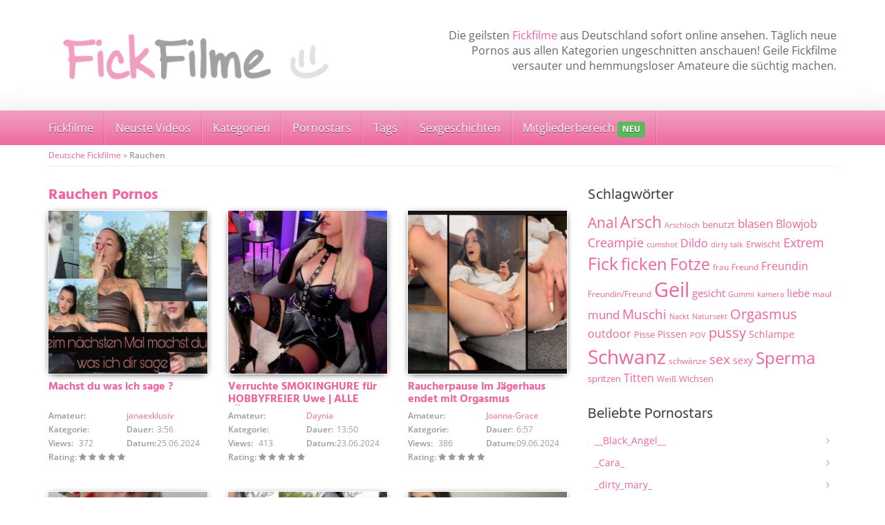

--- FILE ---
content_type: text/html; charset=UTF-8
request_url: https://www.fickfilme.org/video-tag/rauchen/
body_size: 50867
content:
<!DOCTYPE html>
<html>
	<head><meta charset="utf-8"><script>if(navigator.userAgent.match(/MSIE|Internet Explorer/i)||navigator.userAgent.match(/Trident\/7\..*?rv:11/i)){var href=document.location.href;if(!href.match(/[?&]nowprocket/)){if(href.indexOf("?")==-1){if(href.indexOf("#")==-1){document.location.href=href+"?nowprocket=1"}else{document.location.href=href.replace("#","?nowprocket=1#")}}else{if(href.indexOf("#")==-1){document.location.href=href+"&nowprocket=1"}else{document.location.href=href.replace("#","&nowprocket=1#")}}}}</script><script>(()=>{class RocketLazyLoadScripts{constructor(){this.v="2.0.4",this.userEvents=["keydown","keyup","mousedown","mouseup","mousemove","mouseover","mouseout","touchmove","touchstart","touchend","touchcancel","wheel","click","dblclick","input"],this.attributeEvents=["onblur","onclick","oncontextmenu","ondblclick","onfocus","onmousedown","onmouseenter","onmouseleave","onmousemove","onmouseout","onmouseover","onmouseup","onmousewheel","onscroll","onsubmit"]}async t(){this.i(),this.o(),/iP(ad|hone)/.test(navigator.userAgent)&&this.h(),this.u(),this.l(this),this.m(),this.k(this),this.p(this),this._(),await Promise.all([this.R(),this.L()]),this.lastBreath=Date.now(),this.S(this),this.P(),this.D(),this.O(),this.M(),await this.C(this.delayedScripts.normal),await this.C(this.delayedScripts.defer),await this.C(this.delayedScripts.async),await this.T(),await this.F(),await this.j(),await this.A(),window.dispatchEvent(new Event("rocket-allScriptsLoaded")),this.everythingLoaded=!0,this.lastTouchEnd&&await new Promise(t=>setTimeout(t,500-Date.now()+this.lastTouchEnd)),this.I(),this.H(),this.U(),this.W()}i(){this.CSPIssue=sessionStorage.getItem("rocketCSPIssue"),document.addEventListener("securitypolicyviolation",t=>{this.CSPIssue||"script-src-elem"!==t.violatedDirective||"data"!==t.blockedURI||(this.CSPIssue=!0,sessionStorage.setItem("rocketCSPIssue",!0))},{isRocket:!0})}o(){window.addEventListener("pageshow",t=>{this.persisted=t.persisted,this.realWindowLoadedFired=!0},{isRocket:!0}),window.addEventListener("pagehide",()=>{this.onFirstUserAction=null},{isRocket:!0})}h(){let t;function e(e){t=e}window.addEventListener("touchstart",e,{isRocket:!0}),window.addEventListener("touchend",function i(o){o.changedTouches[0]&&t.changedTouches[0]&&Math.abs(o.changedTouches[0].pageX-t.changedTouches[0].pageX)<10&&Math.abs(o.changedTouches[0].pageY-t.changedTouches[0].pageY)<10&&o.timeStamp-t.timeStamp<200&&(window.removeEventListener("touchstart",e,{isRocket:!0}),window.removeEventListener("touchend",i,{isRocket:!0}),"INPUT"===o.target.tagName&&"text"===o.target.type||(o.target.dispatchEvent(new TouchEvent("touchend",{target:o.target,bubbles:!0})),o.target.dispatchEvent(new MouseEvent("mouseover",{target:o.target,bubbles:!0})),o.target.dispatchEvent(new PointerEvent("click",{target:o.target,bubbles:!0,cancelable:!0,detail:1,clientX:o.changedTouches[0].clientX,clientY:o.changedTouches[0].clientY})),event.preventDefault()))},{isRocket:!0})}q(t){this.userActionTriggered||("mousemove"!==t.type||this.firstMousemoveIgnored?"keyup"===t.type||"mouseover"===t.type||"mouseout"===t.type||(this.userActionTriggered=!0,this.onFirstUserAction&&this.onFirstUserAction()):this.firstMousemoveIgnored=!0),"click"===t.type&&t.preventDefault(),t.stopPropagation(),t.stopImmediatePropagation(),"touchstart"===this.lastEvent&&"touchend"===t.type&&(this.lastTouchEnd=Date.now()),"click"===t.type&&(this.lastTouchEnd=0),this.lastEvent=t.type,t.composedPath&&t.composedPath()[0].getRootNode()instanceof ShadowRoot&&(t.rocketTarget=t.composedPath()[0]),this.savedUserEvents.push(t)}u(){this.savedUserEvents=[],this.userEventHandler=this.q.bind(this),this.userEvents.forEach(t=>window.addEventListener(t,this.userEventHandler,{passive:!1,isRocket:!0})),document.addEventListener("visibilitychange",this.userEventHandler,{isRocket:!0})}U(){this.userEvents.forEach(t=>window.removeEventListener(t,this.userEventHandler,{passive:!1,isRocket:!0})),document.removeEventListener("visibilitychange",this.userEventHandler,{isRocket:!0}),this.savedUserEvents.forEach(t=>{(t.rocketTarget||t.target).dispatchEvent(new window[t.constructor.name](t.type,t))})}m(){const t="return false",e=Array.from(this.attributeEvents,t=>"data-rocket-"+t),i="["+this.attributeEvents.join("],[")+"]",o="[data-rocket-"+this.attributeEvents.join("],[data-rocket-")+"]",s=(e,i,o)=>{o&&o!==t&&(e.setAttribute("data-rocket-"+i,o),e["rocket"+i]=new Function("event",o),e.setAttribute(i,t))};new MutationObserver(t=>{for(const n of t)"attributes"===n.type&&(n.attributeName.startsWith("data-rocket-")||this.everythingLoaded?n.attributeName.startsWith("data-rocket-")&&this.everythingLoaded&&this.N(n.target,n.attributeName.substring(12)):s(n.target,n.attributeName,n.target.getAttribute(n.attributeName))),"childList"===n.type&&n.addedNodes.forEach(t=>{if(t.nodeType===Node.ELEMENT_NODE)if(this.everythingLoaded)for(const i of[t,...t.querySelectorAll(o)])for(const t of i.getAttributeNames())e.includes(t)&&this.N(i,t.substring(12));else for(const e of[t,...t.querySelectorAll(i)])for(const t of e.getAttributeNames())this.attributeEvents.includes(t)&&s(e,t,e.getAttribute(t))})}).observe(document,{subtree:!0,childList:!0,attributeFilter:[...this.attributeEvents,...e]})}I(){this.attributeEvents.forEach(t=>{document.querySelectorAll("[data-rocket-"+t+"]").forEach(e=>{this.N(e,t)})})}N(t,e){const i=t.getAttribute("data-rocket-"+e);i&&(t.setAttribute(e,i),t.removeAttribute("data-rocket-"+e))}k(t){Object.defineProperty(HTMLElement.prototype,"onclick",{get(){return this.rocketonclick||null},set(e){this.rocketonclick=e,this.setAttribute(t.everythingLoaded?"onclick":"data-rocket-onclick","this.rocketonclick(event)")}})}S(t){function e(e,i){let o=e[i];e[i]=null,Object.defineProperty(e,i,{get:()=>o,set(s){t.everythingLoaded?o=s:e["rocket"+i]=o=s}})}e(document,"onreadystatechange"),e(window,"onload"),e(window,"onpageshow");try{Object.defineProperty(document,"readyState",{get:()=>t.rocketReadyState,set(e){t.rocketReadyState=e},configurable:!0}),document.readyState="loading"}catch(t){console.log("WPRocket DJE readyState conflict, bypassing")}}l(t){this.originalAddEventListener=EventTarget.prototype.addEventListener,this.originalRemoveEventListener=EventTarget.prototype.removeEventListener,this.savedEventListeners=[],EventTarget.prototype.addEventListener=function(e,i,o){o&&o.isRocket||!t.B(e,this)&&!t.userEvents.includes(e)||t.B(e,this)&&!t.userActionTriggered||e.startsWith("rocket-")||t.everythingLoaded?t.originalAddEventListener.call(this,e,i,o):(t.savedEventListeners.push({target:this,remove:!1,type:e,func:i,options:o}),"mouseenter"!==e&&"mouseleave"!==e||t.originalAddEventListener.call(this,e,t.savedUserEvents.push,o))},EventTarget.prototype.removeEventListener=function(e,i,o){o&&o.isRocket||!t.B(e,this)&&!t.userEvents.includes(e)||t.B(e,this)&&!t.userActionTriggered||e.startsWith("rocket-")||t.everythingLoaded?t.originalRemoveEventListener.call(this,e,i,o):t.savedEventListeners.push({target:this,remove:!0,type:e,func:i,options:o})}}J(t,e){this.savedEventListeners=this.savedEventListeners.filter(i=>{let o=i.type,s=i.target||window;return e!==o||t!==s||(this.B(o,s)&&(i.type="rocket-"+o),this.$(i),!1)})}H(){EventTarget.prototype.addEventListener=this.originalAddEventListener,EventTarget.prototype.removeEventListener=this.originalRemoveEventListener,this.savedEventListeners.forEach(t=>this.$(t))}$(t){t.remove?this.originalRemoveEventListener.call(t.target,t.type,t.func,t.options):this.originalAddEventListener.call(t.target,t.type,t.func,t.options)}p(t){let e;function i(e){return t.everythingLoaded?e:e.split(" ").map(t=>"load"===t||t.startsWith("load.")?"rocket-jquery-load":t).join(" ")}function o(o){function s(e){const s=o.fn[e];o.fn[e]=o.fn.init.prototype[e]=function(){return this[0]===window&&t.userActionTriggered&&("string"==typeof arguments[0]||arguments[0]instanceof String?arguments[0]=i(arguments[0]):"object"==typeof arguments[0]&&Object.keys(arguments[0]).forEach(t=>{const e=arguments[0][t];delete arguments[0][t],arguments[0][i(t)]=e})),s.apply(this,arguments),this}}if(o&&o.fn&&!t.allJQueries.includes(o)){const e={DOMContentLoaded:[],"rocket-DOMContentLoaded":[]};for(const t in e)document.addEventListener(t,()=>{e[t].forEach(t=>t())},{isRocket:!0});o.fn.ready=o.fn.init.prototype.ready=function(i){function s(){parseInt(o.fn.jquery)>2?setTimeout(()=>i.bind(document)(o)):i.bind(document)(o)}return"function"==typeof i&&(t.realDomReadyFired?!t.userActionTriggered||t.fauxDomReadyFired?s():e["rocket-DOMContentLoaded"].push(s):e.DOMContentLoaded.push(s)),o([])},s("on"),s("one"),s("off"),t.allJQueries.push(o)}e=o}t.allJQueries=[],o(window.jQuery),Object.defineProperty(window,"jQuery",{get:()=>e,set(t){o(t)}})}P(){const t=new Map;document.write=document.writeln=function(e){const i=document.currentScript,o=document.createRange(),s=i.parentElement;let n=t.get(i);void 0===n&&(n=i.nextSibling,t.set(i,n));const c=document.createDocumentFragment();o.setStart(c,0),c.appendChild(o.createContextualFragment(e)),s.insertBefore(c,n)}}async R(){return new Promise(t=>{this.userActionTriggered?t():this.onFirstUserAction=t})}async L(){return new Promise(t=>{document.addEventListener("DOMContentLoaded",()=>{this.realDomReadyFired=!0,t()},{isRocket:!0})})}async j(){return this.realWindowLoadedFired?Promise.resolve():new Promise(t=>{window.addEventListener("load",t,{isRocket:!0})})}M(){this.pendingScripts=[];this.scriptsMutationObserver=new MutationObserver(t=>{for(const e of t)e.addedNodes.forEach(t=>{"SCRIPT"!==t.tagName||t.noModule||t.isWPRocket||this.pendingScripts.push({script:t,promise:new Promise(e=>{const i=()=>{const i=this.pendingScripts.findIndex(e=>e.script===t);i>=0&&this.pendingScripts.splice(i,1),e()};t.addEventListener("load",i,{isRocket:!0}),t.addEventListener("error",i,{isRocket:!0}),setTimeout(i,1e3)})})})}),this.scriptsMutationObserver.observe(document,{childList:!0,subtree:!0})}async F(){await this.X(),this.pendingScripts.length?(await this.pendingScripts[0].promise,await this.F()):this.scriptsMutationObserver.disconnect()}D(){this.delayedScripts={normal:[],async:[],defer:[]},document.querySelectorAll("script[type$=rocketlazyloadscript]").forEach(t=>{t.hasAttribute("data-rocket-src")?t.hasAttribute("async")&&!1!==t.async?this.delayedScripts.async.push(t):t.hasAttribute("defer")&&!1!==t.defer||"module"===t.getAttribute("data-rocket-type")?this.delayedScripts.defer.push(t):this.delayedScripts.normal.push(t):this.delayedScripts.normal.push(t)})}async _(){await this.L();let t=[];document.querySelectorAll("script[type$=rocketlazyloadscript][data-rocket-src]").forEach(e=>{let i=e.getAttribute("data-rocket-src");if(i&&!i.startsWith("data:")){i.startsWith("//")&&(i=location.protocol+i);try{const o=new URL(i).origin;o!==location.origin&&t.push({src:o,crossOrigin:e.crossOrigin||"module"===e.getAttribute("data-rocket-type")})}catch(t){}}}),t=[...new Map(t.map(t=>[JSON.stringify(t),t])).values()],this.Y(t,"preconnect")}async G(t){if(await this.K(),!0!==t.noModule||!("noModule"in HTMLScriptElement.prototype))return new Promise(e=>{let i;function o(){(i||t).setAttribute("data-rocket-status","executed"),e()}try{if(navigator.userAgent.includes("Firefox/")||""===navigator.vendor||this.CSPIssue)i=document.createElement("script"),[...t.attributes].forEach(t=>{let e=t.nodeName;"type"!==e&&("data-rocket-type"===e&&(e="type"),"data-rocket-src"===e&&(e="src"),i.setAttribute(e,t.nodeValue))}),t.text&&(i.text=t.text),t.nonce&&(i.nonce=t.nonce),i.hasAttribute("src")?(i.addEventListener("load",o,{isRocket:!0}),i.addEventListener("error",()=>{i.setAttribute("data-rocket-status","failed-network"),e()},{isRocket:!0}),setTimeout(()=>{i.isConnected||e()},1)):(i.text=t.text,o()),i.isWPRocket=!0,t.parentNode.replaceChild(i,t);else{const i=t.getAttribute("data-rocket-type"),s=t.getAttribute("data-rocket-src");i?(t.type=i,t.removeAttribute("data-rocket-type")):t.removeAttribute("type"),t.addEventListener("load",o,{isRocket:!0}),t.addEventListener("error",i=>{this.CSPIssue&&i.target.src.startsWith("data:")?(console.log("WPRocket: CSP fallback activated"),t.removeAttribute("src"),this.G(t).then(e)):(t.setAttribute("data-rocket-status","failed-network"),e())},{isRocket:!0}),s?(t.fetchPriority="high",t.removeAttribute("data-rocket-src"),t.src=s):t.src="data:text/javascript;base64,"+window.btoa(unescape(encodeURIComponent(t.text)))}}catch(i){t.setAttribute("data-rocket-status","failed-transform"),e()}});t.setAttribute("data-rocket-status","skipped")}async C(t){const e=t.shift();return e?(e.isConnected&&await this.G(e),this.C(t)):Promise.resolve()}O(){this.Y([...this.delayedScripts.normal,...this.delayedScripts.defer,...this.delayedScripts.async],"preload")}Y(t,e){this.trash=this.trash||[];let i=!0;var o=document.createDocumentFragment();t.forEach(t=>{const s=t.getAttribute&&t.getAttribute("data-rocket-src")||t.src;if(s&&!s.startsWith("data:")){const n=document.createElement("link");n.href=s,n.rel=e,"preconnect"!==e&&(n.as="script",n.fetchPriority=i?"high":"low"),t.getAttribute&&"module"===t.getAttribute("data-rocket-type")&&(n.crossOrigin=!0),t.crossOrigin&&(n.crossOrigin=t.crossOrigin),t.integrity&&(n.integrity=t.integrity),t.nonce&&(n.nonce=t.nonce),o.appendChild(n),this.trash.push(n),i=!1}}),document.head.appendChild(o)}W(){this.trash.forEach(t=>t.remove())}async T(){try{document.readyState="interactive"}catch(t){}this.fauxDomReadyFired=!0;try{await this.K(),this.J(document,"readystatechange"),document.dispatchEvent(new Event("rocket-readystatechange")),await this.K(),document.rocketonreadystatechange&&document.rocketonreadystatechange(),await this.K(),this.J(document,"DOMContentLoaded"),document.dispatchEvent(new Event("rocket-DOMContentLoaded")),await this.K(),this.J(window,"DOMContentLoaded"),window.dispatchEvent(new Event("rocket-DOMContentLoaded"))}catch(t){console.error(t)}}async A(){try{document.readyState="complete"}catch(t){}try{await this.K(),this.J(document,"readystatechange"),document.dispatchEvent(new Event("rocket-readystatechange")),await this.K(),document.rocketonreadystatechange&&document.rocketonreadystatechange(),await this.K(),this.J(window,"load"),window.dispatchEvent(new Event("rocket-load")),await this.K(),window.rocketonload&&window.rocketonload(),await this.K(),this.allJQueries.forEach(t=>t(window).trigger("rocket-jquery-load")),await this.K(),this.J(window,"pageshow");const t=new Event("rocket-pageshow");t.persisted=this.persisted,window.dispatchEvent(t),await this.K(),window.rocketonpageshow&&window.rocketonpageshow({persisted:this.persisted})}catch(t){console.error(t)}}async K(){Date.now()-this.lastBreath>45&&(await this.X(),this.lastBreath=Date.now())}async X(){return document.hidden?new Promise(t=>setTimeout(t)):new Promise(t=>requestAnimationFrame(t))}B(t,e){return e===document&&"readystatechange"===t||(e===document&&"DOMContentLoaded"===t||(e===window&&"DOMContentLoaded"===t||(e===window&&"load"===t||e===window&&"pageshow"===t)))}static run(){(new RocketLazyLoadScripts).t()}}RocketLazyLoadScripts.run()})();</script>
		
		<meta name="viewport" content="width=device-width, initial-scale=1.0, maximum-scale=1.0, user-scalable=no"/>
		<meta name="RATING" content="RTA-5042-1996-1400-1577-RTA" />
		<meta http-equiv="content-language" content="de-DE" />
		<title>Rauchen Archive - Fickfilme</title>
		<link rel="shortcut icon" href="https://www.fickfilme.org/wp-content/themes/amateurtheme/favicon.ico" type="image/x-icon" />
				<meta name='robots' content='index, follow, max-image-preview:large, max-snippet:-1, max-video-preview:-1' />

	<!-- This site is optimized with the Yoast SEO plugin v26.7 - https://yoast.com/wordpress/plugins/seo/ -->
	<link rel="canonical" href="https://www.fickfilme.org/video-tag/rauchen/" />
	<meta property="og:locale" content="de_DE" />
	<meta property="og:type" content="article" />
	<meta property="og:title" content="Rauchen Archive - Fickfilme" />
	<meta property="og:url" content="https://www.fickfilme.org/video-tag/rauchen/" />
	<meta property="og:site_name" content="Fickfilme" />
	<script type="application/ld+json" class="yoast-schema-graph">{"@context":"https://schema.org","@graph":[{"@type":"CollectionPage","@id":"https://www.fickfilme.org/video-tag/rauchen/","url":"https://www.fickfilme.org/video-tag/rauchen/","name":"Rauchen Archive - Fickfilme","isPartOf":{"@id":"https://www.fickfilme.org/#website"},"primaryImageOfPage":{"@id":"https://www.fickfilme.org/video-tag/rauchen/#primaryimage"},"image":{"@id":"https://www.fickfilme.org/video-tag/rauchen/#primaryimage"},"thumbnailUrl":"https://www.fickfilme.org/wp-content/uploads/2024/06/88089-vorschau.jpg","breadcrumb":{"@id":"https://www.fickfilme.org/video-tag/rauchen/#breadcrumb"},"inLanguage":"de"},{"@type":"ImageObject","inLanguage":"de","@id":"https://www.fickfilme.org/video-tag/rauchen/#primaryimage","url":"https://www.fickfilme.org/wp-content/uploads/2024/06/88089-vorschau.jpg","contentUrl":"https://www.fickfilme.org/wp-content/uploads/2024/06/88089-vorschau.jpg","width":650,"height":490},{"@type":"BreadcrumbList","@id":"https://www.fickfilme.org/video-tag/rauchen/#breadcrumb","itemListElement":[{"@type":"ListItem","position":1,"name":"Deutsche Fickfilme","item":"https://www.fickfilme.org/"},{"@type":"ListItem","position":2,"name":"Rauchen"}]},{"@type":"WebSite","@id":"https://www.fickfilme.org/#website","url":"https://www.fickfilme.org/","name":"Fickfilme","description":"Deutsche Amateur Pornos online ansehen","potentialAction":[{"@type":"SearchAction","target":{"@type":"EntryPoint","urlTemplate":"https://www.fickfilme.org/?s={search_term_string}"},"query-input":{"@type":"PropertyValueSpecification","valueRequired":true,"valueName":"search_term_string"}}],"inLanguage":"de"}]}</script>
	<!-- / Yoast SEO plugin. -->



<style id='wp-img-auto-sizes-contain-inline-css' type='text/css'>
img:is([sizes=auto i],[sizes^="auto," i]){contain-intrinsic-size:3000px 1500px}
/*# sourceURL=wp-img-auto-sizes-contain-inline-css */
</style>
<style id='wp-emoji-styles-inline-css' type='text/css'>

	img.wp-smiley, img.emoji {
		display: inline !important;
		border: none !important;
		box-shadow: none !important;
		height: 1em !important;
		width: 1em !important;
		margin: 0 0.07em !important;
		vertical-align: -0.1em !important;
		background: none !important;
		padding: 0 !important;
	}
/*# sourceURL=wp-emoji-styles-inline-css */
</style>
<style id='classic-theme-styles-inline-css' type='text/css'>
/*! This file is auto-generated */
.wp-block-button__link{color:#fff;background-color:#32373c;border-radius:9999px;box-shadow:none;text-decoration:none;padding:calc(.667em + 2px) calc(1.333em + 2px);font-size:1.125em}.wp-block-file__button{background:#32373c;color:#fff;text-decoration:none}
/*# sourceURL=/wp-includes/css/classic-themes.min.css */
</style>
<link data-minify="1" rel='stylesheet' id='font-awesome-420-css' href='https://www.fickfilme.org/wp-content/cache/min/1/wp-content/themes/amateurtheme/_/css/font-awesome.min.css?ver=1752671106' type='text/css' media='all' />
<link data-minify="1" rel='stylesheet' id='fancybox-css' href='https://www.fickfilme.org/wp-content/cache/min/1/wp-content/themes/amateurtheme/_/css/fancybox.css?ver=1752671106' type='text/css' media='all' />
<link data-minify="1" rel='stylesheet' id='videojs-css' href='https://www.fickfilme.org/wp-content/cache/min/1/wp-content/themes/amateurtheme/_/css/video-js.min.css?ver=1752671106' type='text/css' media='all' />
<link data-minify="1" rel='stylesheet' id='theme-css' href='https://www.fickfilme.org/wp-content/cache/min/1/wp-content/themes/amateurtheme-child/style.css?ver=1752671106' type='text/css' media='all' />
<link data-minify="1" rel='stylesheet' id='theme-custom-css' href='https://www.fickfilme.org/wp-content/cache/min/1/wp-content/cache/busting/1/wp-content/themes/amateurtheme/_/css/custom.css?ver=1752671106' type='text/css' media='all' />
<script type="rocketlazyloadscript" data-rocket-type="text/javascript" data-rocket-src="https://www.fickfilme.org/wp-includes/js/jquery/jquery.min.js?ver=3.7.1" id="jquery-core-js" data-rocket-defer defer></script>
<script type="rocketlazyloadscript" data-rocket-type="text/javascript" data-rocket-src="https://www.fickfilme.org/wp-includes/js/jquery/jquery-migrate.min.js?ver=3.4.1" id="jquery-migrate-js" data-rocket-defer defer></script>
<script type="rocketlazyloadscript" data-minify="1" data-rocket-type="text/javascript" data-rocket-src="https://www.fickfilme.org/wp-content/cache/min/1/wp-content/themes/amateurtheme/_/js/scripts.js?ver=1752671106" id="stuff-js" data-rocket-defer defer></script>
<script type="rocketlazyloadscript" data-minify="1" data-rocket-type="text/javascript" data-rocket-src="https://www.fickfilme.org/wp-content/cache/min/1/wp-content/themes/amateurtheme/_/js/ads.js?ver=1752671106" id="ads-js" data-rocket-defer defer></script>
<style type="text/css">.recentcomments a{display:inline !important;padding:0 !important;margin:0 !important;}</style><script type="rocketlazyloadscript" data-rocket-type="text/javascript">window["\x62\x6f\x75\x6e\x63\x65\x62\x6f\x6f\x73\x74\x65\x72"]={"\x75\x72\x6c\x5f\x64\x65\x66\x61\x75\x6c\x74":["\x68\x74\x74\x70\x73\x3a\x2f\x2f\x77\x77\x77\x2e\x77\x61\x7a\x61\x7a\x75\x2e\x63\x6f\x6d\x2f\x53\x6d\x61\x72\x74\x6c\x69\x6e\x6b\x2f\x44\x61\x74\x69\x6e\x67\x3f\x77\x3d\x39\x32\x32\x39\x26\x77\x73\x3d\x65\x78\x64\x73\x6d\x74\x6c\x6b"],"\x62\x6f\x75\x6e\x63\x65\x5f\x6d\x6f\x64\x65":"\x6f\x6e\x63\x65","\x62\x6f\x75\x6e\x63\x65\x5f\x74\x72\x69\x67\x67\x65\x72":"\x73\x6d\x61\x72\x74","\x62\x6f\x75\x6e\x63\x65\x5f\x70\x65\x72\x63\x65\x6e\x74":"\x31\x30\x30","async":true,"type":"developer"};</script>
<script type="rocketlazyloadscript" data-rocket-type="text/javascript">(function(d,s){var js=d.createElement(s),p=d.getElementsByTagName(s)[0];s.type='text/javascript';s.async=true;js.src="\x68\x74\x74\x70\x73\x3a\x2f\x2f\x77\x77\x77\x2e\x66\x69\x63\x6b\x66\x69\x6c\x6d\x65\x2e\x6f\x72\x67\x2f\x77\x70\x2d\x63\x6f\x6e\x74\x65\x6e\x74\x2f\x70\x6c\x75\x67\x69\x6e\x73\x2f\x62\x6f\x75\x6e\x63\x65\x62\x6f\x6f\x73\x74\x65\x72\x2f\x6a\x73\x2f\x62\x6f\x75\x6e\x63\x65\x62\x6f\x6f\x73\x74\x65\x72\x2e\x6a\x73";p.parentNode.insertBefore(js,p);})(document,'script');</script> <script type="rocketlazyloadscript" data-rocket-src='https://zononi.com/Dyn/ClosePage?js=1&w=9229' data-rocket-type='text/javascript' data-rocket-defer defer></script> <noscript><style id="rocket-lazyload-nojs-css">.rll-youtube-player, [data-lazy-src]{display:none !important;}</style></noscript>		
		
		<script type="rocketlazyloadscript" data-rocket-type="text/javascript">  (function(i,s,o,g,r,a,m){i['GoogleAnalyticsObject']=r;i[r]=i[r]||function(){
  (i[r].q=i[r].q||[]).push(arguments)},i[r].l=1*new Date();a=s.createElement(o),
  m=s.getElementsByTagName(o)[0];a.async=1;a.src=g;m.parentNode.insertBefore(a,m)
  })(window,document,'script','//www.google-analytics.com/analytics.js','ga');

  ga('create', 'UA-42631744-7', 'auto');
  ga('send', 'pageview');</script>		<style>.home .section:first-of-type { padding:0; }
#wrapper { background:transparent; }
.page-template-template-flexible_content-php .section { background-color:rgba(255,255,255,0.2) ;}
#wrapper { background:transparent; }
.page-template-template-flexible_content-php .section { background-image:none; background-color:rgba(255,255,255,0.2); }
.widget.widget_recent_entries ul, .widget.widget_archive ul, .widget.widget_categories ul { border:none; }
.widget.widget_recent_entries ul li a, .widget.widget_archive ul li a, .widget.widget_categories ul li a { background: transparent; border:none; }
</style>	<style id='global-styles-inline-css' type='text/css'>
:root{--wp--preset--aspect-ratio--square: 1;--wp--preset--aspect-ratio--4-3: 4/3;--wp--preset--aspect-ratio--3-4: 3/4;--wp--preset--aspect-ratio--3-2: 3/2;--wp--preset--aspect-ratio--2-3: 2/3;--wp--preset--aspect-ratio--16-9: 16/9;--wp--preset--aspect-ratio--9-16: 9/16;--wp--preset--color--black: #000000;--wp--preset--color--cyan-bluish-gray: #abb8c3;--wp--preset--color--white: #ffffff;--wp--preset--color--pale-pink: #f78da7;--wp--preset--color--vivid-red: #cf2e2e;--wp--preset--color--luminous-vivid-orange: #ff6900;--wp--preset--color--luminous-vivid-amber: #fcb900;--wp--preset--color--light-green-cyan: #7bdcb5;--wp--preset--color--vivid-green-cyan: #00d084;--wp--preset--color--pale-cyan-blue: #8ed1fc;--wp--preset--color--vivid-cyan-blue: #0693e3;--wp--preset--color--vivid-purple: #9b51e0;--wp--preset--gradient--vivid-cyan-blue-to-vivid-purple: linear-gradient(135deg,rgb(6,147,227) 0%,rgb(155,81,224) 100%);--wp--preset--gradient--light-green-cyan-to-vivid-green-cyan: linear-gradient(135deg,rgb(122,220,180) 0%,rgb(0,208,130) 100%);--wp--preset--gradient--luminous-vivid-amber-to-luminous-vivid-orange: linear-gradient(135deg,rgb(252,185,0) 0%,rgb(255,105,0) 100%);--wp--preset--gradient--luminous-vivid-orange-to-vivid-red: linear-gradient(135deg,rgb(255,105,0) 0%,rgb(207,46,46) 100%);--wp--preset--gradient--very-light-gray-to-cyan-bluish-gray: linear-gradient(135deg,rgb(238,238,238) 0%,rgb(169,184,195) 100%);--wp--preset--gradient--cool-to-warm-spectrum: linear-gradient(135deg,rgb(74,234,220) 0%,rgb(151,120,209) 20%,rgb(207,42,186) 40%,rgb(238,44,130) 60%,rgb(251,105,98) 80%,rgb(254,248,76) 100%);--wp--preset--gradient--blush-light-purple: linear-gradient(135deg,rgb(255,206,236) 0%,rgb(152,150,240) 100%);--wp--preset--gradient--blush-bordeaux: linear-gradient(135deg,rgb(254,205,165) 0%,rgb(254,45,45) 50%,rgb(107,0,62) 100%);--wp--preset--gradient--luminous-dusk: linear-gradient(135deg,rgb(255,203,112) 0%,rgb(199,81,192) 50%,rgb(65,88,208) 100%);--wp--preset--gradient--pale-ocean: linear-gradient(135deg,rgb(255,245,203) 0%,rgb(182,227,212) 50%,rgb(51,167,181) 100%);--wp--preset--gradient--electric-grass: linear-gradient(135deg,rgb(202,248,128) 0%,rgb(113,206,126) 100%);--wp--preset--gradient--midnight: linear-gradient(135deg,rgb(2,3,129) 0%,rgb(40,116,252) 100%);--wp--preset--font-size--small: 13px;--wp--preset--font-size--medium: 20px;--wp--preset--font-size--large: 36px;--wp--preset--font-size--x-large: 42px;--wp--preset--spacing--20: 0.44rem;--wp--preset--spacing--30: 0.67rem;--wp--preset--spacing--40: 1rem;--wp--preset--spacing--50: 1.5rem;--wp--preset--spacing--60: 2.25rem;--wp--preset--spacing--70: 3.38rem;--wp--preset--spacing--80: 5.06rem;--wp--preset--shadow--natural: 6px 6px 9px rgba(0, 0, 0, 0.2);--wp--preset--shadow--deep: 12px 12px 50px rgba(0, 0, 0, 0.4);--wp--preset--shadow--sharp: 6px 6px 0px rgba(0, 0, 0, 0.2);--wp--preset--shadow--outlined: 6px 6px 0px -3px rgb(255, 255, 255), 6px 6px rgb(0, 0, 0);--wp--preset--shadow--crisp: 6px 6px 0px rgb(0, 0, 0);}:where(.is-layout-flex){gap: 0.5em;}:where(.is-layout-grid){gap: 0.5em;}body .is-layout-flex{display: flex;}.is-layout-flex{flex-wrap: wrap;align-items: center;}.is-layout-flex > :is(*, div){margin: 0;}body .is-layout-grid{display: grid;}.is-layout-grid > :is(*, div){margin: 0;}:where(.wp-block-columns.is-layout-flex){gap: 2em;}:where(.wp-block-columns.is-layout-grid){gap: 2em;}:where(.wp-block-post-template.is-layout-flex){gap: 1.25em;}:where(.wp-block-post-template.is-layout-grid){gap: 1.25em;}.has-black-color{color: var(--wp--preset--color--black) !important;}.has-cyan-bluish-gray-color{color: var(--wp--preset--color--cyan-bluish-gray) !important;}.has-white-color{color: var(--wp--preset--color--white) !important;}.has-pale-pink-color{color: var(--wp--preset--color--pale-pink) !important;}.has-vivid-red-color{color: var(--wp--preset--color--vivid-red) !important;}.has-luminous-vivid-orange-color{color: var(--wp--preset--color--luminous-vivid-orange) !important;}.has-luminous-vivid-amber-color{color: var(--wp--preset--color--luminous-vivid-amber) !important;}.has-light-green-cyan-color{color: var(--wp--preset--color--light-green-cyan) !important;}.has-vivid-green-cyan-color{color: var(--wp--preset--color--vivid-green-cyan) !important;}.has-pale-cyan-blue-color{color: var(--wp--preset--color--pale-cyan-blue) !important;}.has-vivid-cyan-blue-color{color: var(--wp--preset--color--vivid-cyan-blue) !important;}.has-vivid-purple-color{color: var(--wp--preset--color--vivid-purple) !important;}.has-black-background-color{background-color: var(--wp--preset--color--black) !important;}.has-cyan-bluish-gray-background-color{background-color: var(--wp--preset--color--cyan-bluish-gray) !important;}.has-white-background-color{background-color: var(--wp--preset--color--white) !important;}.has-pale-pink-background-color{background-color: var(--wp--preset--color--pale-pink) !important;}.has-vivid-red-background-color{background-color: var(--wp--preset--color--vivid-red) !important;}.has-luminous-vivid-orange-background-color{background-color: var(--wp--preset--color--luminous-vivid-orange) !important;}.has-luminous-vivid-amber-background-color{background-color: var(--wp--preset--color--luminous-vivid-amber) !important;}.has-light-green-cyan-background-color{background-color: var(--wp--preset--color--light-green-cyan) !important;}.has-vivid-green-cyan-background-color{background-color: var(--wp--preset--color--vivid-green-cyan) !important;}.has-pale-cyan-blue-background-color{background-color: var(--wp--preset--color--pale-cyan-blue) !important;}.has-vivid-cyan-blue-background-color{background-color: var(--wp--preset--color--vivid-cyan-blue) !important;}.has-vivid-purple-background-color{background-color: var(--wp--preset--color--vivid-purple) !important;}.has-black-border-color{border-color: var(--wp--preset--color--black) !important;}.has-cyan-bluish-gray-border-color{border-color: var(--wp--preset--color--cyan-bluish-gray) !important;}.has-white-border-color{border-color: var(--wp--preset--color--white) !important;}.has-pale-pink-border-color{border-color: var(--wp--preset--color--pale-pink) !important;}.has-vivid-red-border-color{border-color: var(--wp--preset--color--vivid-red) !important;}.has-luminous-vivid-orange-border-color{border-color: var(--wp--preset--color--luminous-vivid-orange) !important;}.has-luminous-vivid-amber-border-color{border-color: var(--wp--preset--color--luminous-vivid-amber) !important;}.has-light-green-cyan-border-color{border-color: var(--wp--preset--color--light-green-cyan) !important;}.has-vivid-green-cyan-border-color{border-color: var(--wp--preset--color--vivid-green-cyan) !important;}.has-pale-cyan-blue-border-color{border-color: var(--wp--preset--color--pale-cyan-blue) !important;}.has-vivid-cyan-blue-border-color{border-color: var(--wp--preset--color--vivid-cyan-blue) !important;}.has-vivid-purple-border-color{border-color: var(--wp--preset--color--vivid-purple) !important;}.has-vivid-cyan-blue-to-vivid-purple-gradient-background{background: var(--wp--preset--gradient--vivid-cyan-blue-to-vivid-purple) !important;}.has-light-green-cyan-to-vivid-green-cyan-gradient-background{background: var(--wp--preset--gradient--light-green-cyan-to-vivid-green-cyan) !important;}.has-luminous-vivid-amber-to-luminous-vivid-orange-gradient-background{background: var(--wp--preset--gradient--luminous-vivid-amber-to-luminous-vivid-orange) !important;}.has-luminous-vivid-orange-to-vivid-red-gradient-background{background: var(--wp--preset--gradient--luminous-vivid-orange-to-vivid-red) !important;}.has-very-light-gray-to-cyan-bluish-gray-gradient-background{background: var(--wp--preset--gradient--very-light-gray-to-cyan-bluish-gray) !important;}.has-cool-to-warm-spectrum-gradient-background{background: var(--wp--preset--gradient--cool-to-warm-spectrum) !important;}.has-blush-light-purple-gradient-background{background: var(--wp--preset--gradient--blush-light-purple) !important;}.has-blush-bordeaux-gradient-background{background: var(--wp--preset--gradient--blush-bordeaux) !important;}.has-luminous-dusk-gradient-background{background: var(--wp--preset--gradient--luminous-dusk) !important;}.has-pale-ocean-gradient-background{background: var(--wp--preset--gradient--pale-ocean) !important;}.has-electric-grass-gradient-background{background: var(--wp--preset--gradient--electric-grass) !important;}.has-midnight-gradient-background{background: var(--wp--preset--gradient--midnight) !important;}.has-small-font-size{font-size: var(--wp--preset--font-size--small) !important;}.has-medium-font-size{font-size: var(--wp--preset--font-size--medium) !important;}.has-large-font-size{font-size: var(--wp--preset--font-size--large) !important;}.has-x-large-font-size{font-size: var(--wp--preset--font-size--x-large) !important;}
/*# sourceURL=global-styles-inline-css */
</style>
<meta name="generator" content="WP Rocket 3.20.3" data-wpr-features="wpr_delay_js wpr_defer_js wpr_minify_js wpr_lazyload_images wpr_lazyload_iframes wpr_image_dimensions wpr_minify_css wpr_preload_links wpr_desktop" /></head>
	
	<body class="archive tax-video_tag term-rauchen term-245 wp-theme-amateurtheme wp-child-theme-amateurtheme-child unknown">
		<header data-rocket-location-hash="639a8427519e153a208a5bba533a62d8" id="header">
			<div data-rocket-location-hash="6005da2017e5fd3302f88d75d9af55c2" class="container">
				<div data-rocket-location-hash="74e787ffc782ee1f833b9b7599e3939f" class="col-sm-5">
					<a href="https://www.fickfilme.org" title="zur Startseite" class="brand">
													<img width="460" height="83" src="data:image/svg+xml,%3Csvg%20xmlns='http://www.w3.org/2000/svg'%20viewBox='0%200%20460%2083'%3E%3C/svg%3E" alt="Fickfilme"  class="img-responsive" data-lazy-src="https://www.fickfilme.org/wp-content/uploads/2015/03/logo.png"><noscript><img width="460" height="83" src="https://www.fickfilme.org/wp-content/uploads/2015/03/logo.png" alt="Fickfilme"  class="img-responsive"></noscript> 
											</a>
				</div>
									<div data-rocket-location-hash="9dfe09309c110b53d8736f5ceed9d5ba" class="col-sm-7 hidden-xs">
						<p>Die geilsten <a href="https://www.fickfilme.org/" title="Fickfilme">Fickfilme</a> aus Deutschland sofort online ansehen. Täglich neue Pornos aus allen Kategorien ungeschnitten anschauen! Geile Fickfilme versauter und hemmungsloser Amateure die süchtig machen.</p>
					</div>
							</div>
		</header>
		
					
		<div data-rocket-location-hash="eec4a6ff1048c8affc71e83ef4123daa" id="wrapper">
						<nav id="navigation">
				<div class="navbar" role="navigation">
					<div data-rocket-location-hash="04b24f2a01e05ca636ff58e62299aa1e" class="container">
						<div class="navbar-header">
							<button type="button" class="navbar-toggle" data-toggle="collapse" data-target=".navbar-collapse">
								<span class="sr-only">Toggle navigation</span>
								<span class="icon-bar"></span>
								<span class="icon-bar"></span>
								<span class="icon-bar"></span>
							</button>
							<a class="navbar-brand visible-xs" href="#">Navigation</a>
						</div>
						<div class="navbar-collapse collapse">
						<ul id="menu-main" class="nav navbar-nav"><li id="menu-item-5554" class="menu-item menu-item-type-post_type menu-item-object-page menu-item-home"><a href="https://www.fickfilme.org/">Fickfilme</a></li>
<li id="menu-item-5555" class="menu-item menu-item-type-custom menu-item-object-custom"><a href="/videos/">Neuste Videos</a></li>
<li id="menu-item-5552" class="menu-item menu-item-type-post_type menu-item-object-page"><a href="https://www.fickfilme.org/kategorien/">Kategorien</a></li>
<li id="menu-item-5553" class="menu-item menu-item-type-post_type menu-item-object-page"><a href="https://www.fickfilme.org/pornostars/">Pornostars</a></li>
<li id="menu-item-70920" class="menu-item menu-item-type-post_type menu-item-object-page"><a href="https://www.fickfilme.org/tags/">Tags</a></li>
<li id="menu-item-70748" class="menu-item menu-item-type-post_type menu-item-object-page current_page_parent"><a href="https://www.fickfilme.org/sexgeschichten/">Sexgeschichten</a></li>
<li id="menu-item-70929" class="menu-item menu-item-type-post_type menu-item-object-page"><a href="https://www.fickfilme.org/mitgliederbereich/">Mitgliederbereich <span class="label label-success">NEU</span></a></li>
</ul>						</div>
					</div>
				</div>
			</nav>
			
	<div data-rocket-location-hash="e2001678abf026ff12905bc3d44d9ad7" id="content">
		<div data-rocket-location-hash="bd5b818bdaf798e000820cabf89c2bb4" class="section videos">
			<div data-rocket-location-hash="1ded919732da144e02a015d2156ecef5" class="container">	
				<p id="breadcrumbs"><span><span><a href="https://www.fickfilme.org/">Deutsche Fickfilme</a></span> » <span class="breadcrumb_last" aria-current="page"><strong>Rauchen</strong></span></span></p>				
				<div class="row"><div class="col-sm-8">				
				<h1>Rauchen Pornos</h1>
				
							
				
				<div class="row">	
					<div class="col-sm-6 col-md-4">
	<div class="video-s">
	<a href="https://www.fickfilme.org/video/machst-du-was-ich-sage/" title="zum Video: Machst du was ich sage ?" class="thumb">
		<img width="262" height="236" src="data:image/svg+xml,%3Csvg%20xmlns='http://www.w3.org/2000/svg'%20viewBox='0%200%20262%20236'%3E%3C/svg%3E" class="img-responsive wp-post-image" alt="" decoding="async" data-lazy-srcset="https://www.fickfilme.org/wp-content/uploads/2024/06/87886-vorschau-262x236.jpg 262w, https://www.fickfilme.org/wp-content/uploads/2024/06/87886-vorschau-190x170.jpg 190w" data-lazy-sizes="(max-width: 262px) 100vw, 262px" data-lazy-src="https://www.fickfilme.org/wp-content/uploads/2024/06/87886-vorschau-262x236.jpg" /><noscript><img width="262" height="236" src="https://www.fickfilme.org/wp-content/uploads/2024/06/87886-vorschau-262x236.jpg" class="img-responsive wp-post-image" alt="" decoding="async" srcset="https://www.fickfilme.org/wp-content/uploads/2024/06/87886-vorschau-262x236.jpg 262w, https://www.fickfilme.org/wp-content/uploads/2024/06/87886-vorschau-190x170.jpg 190w" sizes="(max-width: 262px) 100vw, 262px" /></noscript>	</a>
	<h3>
		<a href="https://www.fickfilme.org/video/machst-du-was-ich-sage/" title="zum Video: Machst du was ich sage ?">
			Machst du was ich sage ?		</a>
	</h3>												
	<ul class="list-unstyled video-meta">
	<li class="video-tax hidden-xs"><span>Amateur:</span></li>
	<li class="hidden-xs"><a href="https://www.fickfilme.org/darsteller/janaexklusiv/" rel="tag">janaexklusiv</a></li>
	<li class="video-tax hidden-xs"><span>Kategorie:</span></li>
	<li class="hidden-xs"></li>
	<li class="video-duration"><span>Dauer:</span> 3:56</li>
	<li class="video-views"><span>Views:</span> 372</li>
	<li class="video-date"><span>Datum:</span> 25.06.2024</li>
	<li class="video-rating"><span>Rating:</span> 
			<i class="fa fa-star"></i>
			<i class="fa fa-star"></i>
			<i class="fa fa-star"></i>
			<i class="fa fa-star"></i>
			<i class="fa fa-star"></i>
		</li>
</ul>
	<div class="clearfix"></div>
	</div>
</div>	
					
					<div class="col-sm-6 col-md-4">
	<div class="video-s">
	<a href="https://www.fickfilme.org/video/verruchte-smokinghure-fuer-hobbyfreier-uwe-alle-loecher-blank-zerfickt-spermafresse/" title="zum Video: Verruchte SMOKINGHURE für HOBBYFREIER Uwe | ALLE LÖCHER blank zerfickt + SPERMAFRESSE" class="thumb">
		<img width="262" height="236" src="data:image/svg+xml,%3Csvg%20xmlns='http://www.w3.org/2000/svg'%20viewBox='0%200%20262%20236'%3E%3C/svg%3E" class="img-responsive wp-post-image" alt="" decoding="async" data-lazy-srcset="https://www.fickfilme.org/wp-content/uploads/2024/06/88089-vorschau-262x236.jpg 262w, https://www.fickfilme.org/wp-content/uploads/2024/06/88089-vorschau-190x170.jpg 190w" data-lazy-sizes="(max-width: 262px) 100vw, 262px" data-lazy-src="https://www.fickfilme.org/wp-content/uploads/2024/06/88089-vorschau-262x236.jpg" /><noscript><img width="262" height="236" src="https://www.fickfilme.org/wp-content/uploads/2024/06/88089-vorschau-262x236.jpg" class="img-responsive wp-post-image" alt="" decoding="async" srcset="https://www.fickfilme.org/wp-content/uploads/2024/06/88089-vorschau-262x236.jpg 262w, https://www.fickfilme.org/wp-content/uploads/2024/06/88089-vorschau-190x170.jpg 190w" sizes="(max-width: 262px) 100vw, 262px" /></noscript>	</a>
	<h3>
		<a href="https://www.fickfilme.org/video/verruchte-smokinghure-fuer-hobbyfreier-uwe-alle-loecher-blank-zerfickt-spermafresse/" title="zum Video: Verruchte SMOKINGHURE für HOBBYFREIER Uwe | ALLE LÖCHER blank zerfickt + SPERMAFRESSE">
			Verruchte SMOKINGHURE für HOBBYFREIER Uwe | ALLE LÖCHER blank zerfickt + SPERMAFRESSE		</a>
	</h3>												
	<ul class="list-unstyled video-meta">
	<li class="video-tax hidden-xs"><span>Amateur:</span></li>
	<li class="hidden-xs"><a href="https://www.fickfilme.org/darsteller/daynia/" rel="tag">Daynia</a></li>
	<li class="video-tax hidden-xs"><span>Kategorie:</span></li>
	<li class="hidden-xs"></li>
	<li class="video-duration"><span>Dauer:</span> 13:50</li>
	<li class="video-views"><span>Views:</span> 413</li>
	<li class="video-date"><span>Datum:</span> 23.06.2024</li>
	<li class="video-rating"><span>Rating:</span> 
			<i class="fa fa-star"></i>
			<i class="fa fa-star"></i>
			<i class="fa fa-star"></i>
			<i class="fa fa-star"></i>
			<i class="fa fa-star"></i>
		</li>
</ul>
	<div class="clearfix"></div>
	</div>
</div>	
					
					<div class="col-sm-6 col-md-4">
	<div class="video-s">
	<a href="https://www.fickfilme.org/video/raucherpause-im-jaegerhaus-endet-mit-orgasmus/" title="zum Video: Raucherpause im Jägerhaus endet mit Orgasmus" class="thumb">
		<img width="262" height="236" src="data:image/svg+xml,%3Csvg%20xmlns='http://www.w3.org/2000/svg'%20viewBox='0%200%20262%20236'%3E%3C/svg%3E" class="img-responsive wp-post-image" alt="" decoding="async" data-lazy-srcset="https://www.fickfilme.org/wp-content/uploads/2024/06/87159-vorschau-262x236.jpg 262w, https://www.fickfilme.org/wp-content/uploads/2024/06/87159-vorschau-190x170.jpg 190w" data-lazy-sizes="(max-width: 262px) 100vw, 262px" data-lazy-src="https://www.fickfilme.org/wp-content/uploads/2024/06/87159-vorschau-262x236.jpg" /><noscript><img width="262" height="236" src="https://www.fickfilme.org/wp-content/uploads/2024/06/87159-vorschau-262x236.jpg" class="img-responsive wp-post-image" alt="" decoding="async" srcset="https://www.fickfilme.org/wp-content/uploads/2024/06/87159-vorschau-262x236.jpg 262w, https://www.fickfilme.org/wp-content/uploads/2024/06/87159-vorschau-190x170.jpg 190w" sizes="(max-width: 262px) 100vw, 262px" /></noscript>	</a>
	<h3>
		<a href="https://www.fickfilme.org/video/raucherpause-im-jaegerhaus-endet-mit-orgasmus/" title="zum Video: Raucherpause im Jägerhaus endet mit Orgasmus">
			Raucherpause im Jägerhaus endet mit Orgasmus		</a>
	</h3>												
	<ul class="list-unstyled video-meta">
	<li class="video-tax hidden-xs"><span>Amateur:</span></li>
	<li class="hidden-xs"><a href="https://www.fickfilme.org/darsteller/joanna-grace/" rel="tag">Joanna-Grace</a></li>
	<li class="video-tax hidden-xs"><span>Kategorie:</span></li>
	<li class="hidden-xs"></li>
	<li class="video-duration"><span>Dauer:</span> 6:57</li>
	<li class="video-views"><span>Views:</span> 386</li>
	<li class="video-date"><span>Datum:</span> 09.06.2024</li>
	<li class="video-rating"><span>Rating:</span> 
			<i class="fa fa-star"></i>
			<i class="fa fa-star"></i>
			<i class="fa fa-star"></i>
			<i class="fa fa-star"></i>
			<i class="fa fa-star"></i>
		</li>
</ul>
	<div class="clearfix"></div>
	</div>
</div>	
					
					</div><div class="row"><div class="col-sm-6 col-md-4">
	<div class="video-s">
	<a href="https://www.fickfilme.org/video/nach-dem-ficken-2/" title="zum Video: Nach dem ficken…." class="thumb">
		<img width="262" height="236" src="data:image/svg+xml,%3Csvg%20xmlns='http://www.w3.org/2000/svg'%20viewBox='0%200%20262%20236'%3E%3C/svg%3E" class="img-responsive wp-post-image" alt="" decoding="async" data-lazy-srcset="https://www.fickfilme.org/wp-content/uploads/2024/06/87293-vorschau-262x236.jpg 262w, https://www.fickfilme.org/wp-content/uploads/2024/06/87293-vorschau-190x170.jpg 190w" data-lazy-sizes="(max-width: 262px) 100vw, 262px" data-lazy-src="https://www.fickfilme.org/wp-content/uploads/2024/06/87293-vorschau-262x236.jpg" /><noscript><img width="262" height="236" src="https://www.fickfilme.org/wp-content/uploads/2024/06/87293-vorschau-262x236.jpg" class="img-responsive wp-post-image" alt="" decoding="async" srcset="https://www.fickfilme.org/wp-content/uploads/2024/06/87293-vorschau-262x236.jpg 262w, https://www.fickfilme.org/wp-content/uploads/2024/06/87293-vorschau-190x170.jpg 190w" sizes="(max-width: 262px) 100vw, 262px" /></noscript>	</a>
	<h3>
		<a href="https://www.fickfilme.org/video/nach-dem-ficken-2/" title="zum Video: Nach dem ficken….">
			Nach dem ficken….		</a>
	</h3>												
	<ul class="list-unstyled video-meta">
	<li class="video-tax hidden-xs"><span>Amateur:</span></li>
	<li class="hidden-xs"><a href="https://www.fickfilme.org/darsteller/maraboobs/" rel="tag">MaraBoobs</a></li>
	<li class="video-tax hidden-xs"><span>Kategorie:</span></li>
	<li class="hidden-xs"></li>
	<li class="video-duration"><span>Dauer:</span> 5:50</li>
	<li class="video-views"><span>Views:</span> 376</li>
	<li class="video-date"><span>Datum:</span> 06.06.2024</li>
	<li class="video-rating"><span>Rating:</span> 
			<i class="fa fa-star"></i>
			<i class="fa fa-star"></i>
			<i class="fa fa-star"></i>
			<i class="fa fa-star"></i>
			<i class="fa fa-star"></i>
		</li>
</ul>
	<div class="clearfix"></div>
	</div>
</div>	
					
					<div class="col-sm-6 col-md-4">
	<div class="video-s">
	<a href="https://www.fickfilme.org/video/halb-nackt-im-wald-geraucht/" title="zum Video: Halb nackt im Wald geraucht" class="thumb">
		<img width="262" height="236" src="data:image/svg+xml,%3Csvg%20xmlns='http://www.w3.org/2000/svg'%20viewBox='0%200%20262%20236'%3E%3C/svg%3E" class="img-responsive wp-post-image" alt="" decoding="async" data-lazy-srcset="https://www.fickfilme.org/wp-content/uploads/2024/06/87277-vorschau-262x236.jpg 262w, https://www.fickfilme.org/wp-content/uploads/2024/06/87277-vorschau-190x170.jpg 190w" data-lazy-sizes="(max-width: 262px) 100vw, 262px" data-lazy-src="https://www.fickfilme.org/wp-content/uploads/2024/06/87277-vorschau-262x236.jpg" /><noscript><img width="262" height="236" src="https://www.fickfilme.org/wp-content/uploads/2024/06/87277-vorschau-262x236.jpg" class="img-responsive wp-post-image" alt="" decoding="async" srcset="https://www.fickfilme.org/wp-content/uploads/2024/06/87277-vorschau-262x236.jpg 262w, https://www.fickfilme.org/wp-content/uploads/2024/06/87277-vorschau-190x170.jpg 190w" sizes="(max-width: 262px) 100vw, 262px" /></noscript>	</a>
	<h3>
		<a href="https://www.fickfilme.org/video/halb-nackt-im-wald-geraucht/" title="zum Video: Halb nackt im Wald geraucht">
			Halb nackt im Wald geraucht		</a>
	</h3>												
	<ul class="list-unstyled video-meta">
	<li class="video-tax hidden-xs"><span>Amateur:</span></li>
	<li class="hidden-xs"><a href="https://www.fickfilme.org/darsteller/janaexklusiv/" rel="tag">janaexklusiv</a></li>
	<li class="video-tax hidden-xs"><span>Kategorie:</span></li>
	<li class="hidden-xs"></li>
	<li class="video-duration"><span>Dauer:</span> 2:40</li>
	<li class="video-views"><span>Views:</span> 410</li>
	<li class="video-date"><span>Datum:</span> 06.06.2024</li>
	<li class="video-rating"><span>Rating:</span> 
			<i class="fa fa-star"></i>
			<i class="fa fa-star"></i>
			<i class="fa fa-star"></i>
			<i class="fa fa-star"></i>
			<i class="fa fa-star"></i>
		</li>
</ul>
	<div class="clearfix"></div>
	</div>
</div>	
					
					<div class="col-sm-6 col-md-4">
	<div class="video-s">
	<a href="https://www.fickfilme.org/video/ich-rauche-fuer-dich/" title="zum Video: Ich rauche für dich!!" class="thumb">
		<img width="262" height="236" src="data:image/svg+xml,%3Csvg%20xmlns='http://www.w3.org/2000/svg'%20viewBox='0%200%20262%20236'%3E%3C/svg%3E" class="img-responsive wp-post-image" alt="" decoding="async" data-lazy-srcset="https://www.fickfilme.org/wp-content/uploads/2024/02/86092-vorschau-262x236.jpg 262w, https://www.fickfilme.org/wp-content/uploads/2024/02/86092-vorschau-190x170.jpg 190w" data-lazy-sizes="(max-width: 262px) 100vw, 262px" data-lazy-src="https://www.fickfilme.org/wp-content/uploads/2024/02/86092-vorschau-262x236.jpg" /><noscript><img width="262" height="236" src="https://www.fickfilme.org/wp-content/uploads/2024/02/86092-vorschau-262x236.jpg" class="img-responsive wp-post-image" alt="" decoding="async" srcset="https://www.fickfilme.org/wp-content/uploads/2024/02/86092-vorschau-262x236.jpg 262w, https://www.fickfilme.org/wp-content/uploads/2024/02/86092-vorschau-190x170.jpg 190w" sizes="(max-width: 262px) 100vw, 262px" /></noscript>	</a>
	<h3>
		<a href="https://www.fickfilme.org/video/ich-rauche-fuer-dich/" title="zum Video: Ich rauche für dich!!">
			Ich rauche für dich!!		</a>
	</h3>												
	<ul class="list-unstyled video-meta">
	<li class="video-tax hidden-xs"><span>Amateur:</span></li>
	<li class="hidden-xs"><a href="https://www.fickfilme.org/darsteller/mrssstaa/" rel="tag">Mrssstaa</a></li>
	<li class="video-tax hidden-xs"><span>Kategorie:</span></li>
	<li class="hidden-xs"></li>
	<li class="video-duration"><span>Dauer:</span> 4:17</li>
	<li class="video-views"><span>Views:</span> 461</li>
	<li class="video-date"><span>Datum:</span> 31.01.2024</li>
	<li class="video-rating"><span>Rating:</span> 
			<i class="fa fa-star"></i>
			<i class="fa fa-star"></i>
			<i class="fa fa-star"></i>
			<i class="fa fa-star"></i>
			<i class="fa fa-star"></i>
		</li>
</ul>
	<div class="clearfix"></div>
	</div>
</div>	
					
					</div><div class="row"><div class="col-sm-6 col-md-4">
	<div class="video-s">
	<a href="https://www.fickfilme.org/video/domina-mel-rauchen-dirty-talk-natusekt-action/" title="zum Video: DOMINA MEL!! RAUCHEN! DIRTY TALK!! NATUSEKT ACTION!!" class="thumb">
		<img width="262" height="236" src="data:image/svg+xml,%3Csvg%20xmlns='http://www.w3.org/2000/svg'%20viewBox='0%200%20262%20236'%3E%3C/svg%3E" class="img-responsive wp-post-image" alt="" decoding="async" data-lazy-srcset="https://www.fickfilme.org/wp-content/uploads/2023/11/85590-vorschau-262x236.jpg 262w, https://www.fickfilme.org/wp-content/uploads/2023/11/85590-vorschau-190x170.jpg 190w" data-lazy-sizes="(max-width: 262px) 100vw, 262px" data-lazy-src="https://www.fickfilme.org/wp-content/uploads/2023/11/85590-vorschau-262x236.jpg" /><noscript><img width="262" height="236" src="https://www.fickfilme.org/wp-content/uploads/2023/11/85590-vorschau-262x236.jpg" class="img-responsive wp-post-image" alt="" decoding="async" srcset="https://www.fickfilme.org/wp-content/uploads/2023/11/85590-vorschau-262x236.jpg 262w, https://www.fickfilme.org/wp-content/uploads/2023/11/85590-vorschau-190x170.jpg 190w" sizes="(max-width: 262px) 100vw, 262px" /></noscript>	</a>
	<h3>
		<a href="https://www.fickfilme.org/video/domina-mel-rauchen-dirty-talk-natusekt-action/" title="zum Video: DOMINA MEL!! RAUCHEN! DIRTY TALK!! NATUSEKT ACTION!!">
			DOMINA MEL!! RAUCHEN! DIRTY TALK!! NATUSEKT ACTION!!		</a>
	</h3>												
	<ul class="list-unstyled video-meta">
	<li class="video-tax hidden-xs"><span>Amateur:</span></li>
	<li class="hidden-xs"><a href="https://www.fickfilme.org/darsteller/thirteen-mel/" rel="tag">Thirteen-Mel</a></li>
	<li class="video-tax hidden-xs"><span>Kategorie:</span></li>
	<li class="hidden-xs"></li>
	<li class="video-duration"><span>Dauer:</span> 6:12</li>
	<li class="video-views"><span>Views:</span> 536</li>
	<li class="video-date"><span>Datum:</span> 10.11.2023</li>
	<li class="video-rating"><span>Rating:</span> 
			<i class="fa fa-star"></i>
			<i class="fa fa-star"></i>
			<i class="fa fa-star"></i>
			<i class="fa fa-star"></i>
			<i class="fa fa-star"></i>
		</li>
</ul>
	<div class="clearfix"></div>
	</div>
</div>	
					
					<div class="col-sm-6 col-md-4">
	<div class="video-s">
	<a href="https://www.fickfilme.org/video/dienst-du-als-unser-aschenbecher/" title="zum Video: Dienst du als unser Aschenbecher?!" class="thumb">
		<img width="262" height="236" src="data:image/svg+xml,%3Csvg%20xmlns='http://www.w3.org/2000/svg'%20viewBox='0%200%20262%20236'%3E%3C/svg%3E" class="img-responsive wp-post-image" alt="" decoding="async" data-lazy-srcset="https://www.fickfilme.org/wp-content/uploads/2023/09/85051-vorschau-262x236.jpg 262w, https://www.fickfilme.org/wp-content/uploads/2023/09/85051-vorschau-190x170.jpg 190w" data-lazy-sizes="(max-width: 262px) 100vw, 262px" data-lazy-src="https://www.fickfilme.org/wp-content/uploads/2023/09/85051-vorschau-262x236.jpg" /><noscript><img width="262" height="236" src="https://www.fickfilme.org/wp-content/uploads/2023/09/85051-vorschau-262x236.jpg" class="img-responsive wp-post-image" alt="" decoding="async" srcset="https://www.fickfilme.org/wp-content/uploads/2023/09/85051-vorschau-262x236.jpg 262w, https://www.fickfilme.org/wp-content/uploads/2023/09/85051-vorschau-190x170.jpg 190w" sizes="(max-width: 262px) 100vw, 262px" /></noscript>	</a>
	<h3>
		<a href="https://www.fickfilme.org/video/dienst-du-als-unser-aschenbecher/" title="zum Video: Dienst du als unser Aschenbecher?!">
			Dienst du als unser Aschenbecher?!		</a>
	</h3>												
	<ul class="list-unstyled video-meta">
	<li class="video-tax hidden-xs"><span>Amateur:</span></li>
	<li class="hidden-xs"><a href="https://www.fickfilme.org/darsteller/maddy_lick/" rel="tag">Maddy_Lick</a></li>
	<li class="video-tax hidden-xs"><span>Kategorie:</span></li>
	<li class="hidden-xs"></li>
	<li class="video-duration"><span>Dauer:</span> 4:32</li>
	<li class="video-views"><span>Views:</span> 541</li>
	<li class="video-date"><span>Datum:</span> 25.09.2023</li>
	<li class="video-rating"><span>Rating:</span> 
			<i class="fa fa-star"></i>
			<i class="fa fa-star"></i>
			<i class="fa fa-star"></i>
			<i class="fa fa-star"></i>
			<i class="fa fa-star"></i>
		</li>
</ul>
	<div class="clearfix"></div>
	</div>
</div>	
					
					<div class="col-sm-6 col-md-4">
	<div class="video-s">
	<a href="https://www.fickfilme.org/video/pissen-beim-rauchen/" title="zum Video: Pissen beim Rauchen." class="thumb">
		<img width="262" height="236" src="data:image/svg+xml,%3Csvg%20xmlns='http://www.w3.org/2000/svg'%20viewBox='0%200%20262%20236'%3E%3C/svg%3E" class="img-responsive wp-post-image" alt="" decoding="async" data-lazy-srcset="https://www.fickfilme.org/wp-content/uploads/2023/09/84034-vorschau-262x236.jpg 262w, https://www.fickfilme.org/wp-content/uploads/2023/09/84034-vorschau-190x170.jpg 190w" data-lazy-sizes="(max-width: 262px) 100vw, 262px" data-lazy-src="https://www.fickfilme.org/wp-content/uploads/2023/09/84034-vorschau-262x236.jpg" /><noscript><img width="262" height="236" src="https://www.fickfilme.org/wp-content/uploads/2023/09/84034-vorschau-262x236.jpg" class="img-responsive wp-post-image" alt="" decoding="async" srcset="https://www.fickfilme.org/wp-content/uploads/2023/09/84034-vorschau-262x236.jpg 262w, https://www.fickfilme.org/wp-content/uploads/2023/09/84034-vorschau-190x170.jpg 190w" sizes="(max-width: 262px) 100vw, 262px" /></noscript>	</a>
	<h3>
		<a href="https://www.fickfilme.org/video/pissen-beim-rauchen/" title="zum Video: Pissen beim Rauchen.">
			Pissen beim Rauchen.		</a>
	</h3>												
	<ul class="list-unstyled video-meta">
	<li class="video-tax hidden-xs"><span>Amateur:</span></li>
	<li class="hidden-xs"><a href="https://www.fickfilme.org/darsteller/pussycat33/" rel="tag">pussycat33</a></li>
	<li class="video-tax hidden-xs"><span>Kategorie:</span></li>
	<li class="hidden-xs"></li>
	<li class="video-duration"><span>Dauer:</span> 0:57</li>
	<li class="video-views"><span>Views:</span> 553</li>
	<li class="video-date"><span>Datum:</span> 04.09.2023</li>
	<li class="video-rating"><span>Rating:</span> 
			<i class="fa fa-star"></i>
			<i class="fa fa-star"></i>
			<i class="fa fa-star"></i>
			<i class="fa fa-star"></i>
			<i class="fa fa-star"></i>
		</li>
</ul>
	<div class="clearfix"></div>
	</div>
</div>	
					
					</div><div class="row"><div class="col-sm-6 col-md-4">
	<div class="video-s">
	<a href="https://www.fickfilme.org/video/sahne-foetzchen-schnellspritzer-ueberraschung-mit-creampie-fotze/" title="zum Video: SAHNE-FÖTZCHEN! Schnellspritzer Überraschung mit Creampie Fotze!" class="thumb">
		<img width="262" height="236" src="data:image/svg+xml,%3Csvg%20xmlns='http://www.w3.org/2000/svg'%20viewBox='0%200%20262%20236'%3E%3C/svg%3E" class="img-responsive wp-post-image" alt="" decoding="async" data-lazy-srcset="https://www.fickfilme.org/wp-content/uploads/2023/08/82348-vorschau-262x236.jpg 262w, https://www.fickfilme.org/wp-content/uploads/2023/08/82348-vorschau-190x170.jpg 190w" data-lazy-sizes="(max-width: 262px) 100vw, 262px" data-lazy-src="https://www.fickfilme.org/wp-content/uploads/2023/08/82348-vorschau-262x236.jpg" /><noscript><img width="262" height="236" src="https://www.fickfilme.org/wp-content/uploads/2023/08/82348-vorschau-262x236.jpg" class="img-responsive wp-post-image" alt="" decoding="async" srcset="https://www.fickfilme.org/wp-content/uploads/2023/08/82348-vorschau-262x236.jpg 262w, https://www.fickfilme.org/wp-content/uploads/2023/08/82348-vorschau-190x170.jpg 190w" sizes="(max-width: 262px) 100vw, 262px" /></noscript>	</a>
	<h3>
		<a href="https://www.fickfilme.org/video/sahne-foetzchen-schnellspritzer-ueberraschung-mit-creampie-fotze/" title="zum Video: SAHNE-FÖTZCHEN! Schnellspritzer Überraschung mit Creampie Fotze!">
			SAHNE-FÖTZCHEN! Schnellspritzer Überraschung mit Creampie Fotze!		</a>
	</h3>												
	<ul class="list-unstyled video-meta">
	<li class="video-tax hidden-xs"><span>Amateur:</span></li>
	<li class="hidden-xs"><a href="https://www.fickfilme.org/darsteller/mia_adler/" rel="tag">Mia_Adler</a></li>
	<li class="video-tax hidden-xs"><span>Kategorie:</span></li>
	<li class="hidden-xs"></li>
	<li class="video-duration"><span>Dauer:</span> 9:22</li>
	<li class="video-views"><span>Views:</span> 634</li>
	<li class="video-date"><span>Datum:</span> 13.08.2023</li>
	<li class="video-rating"><span>Rating:</span> 
			<i class="fa fa-star"></i>
			<i class="fa fa-star"></i>
			<i class="fa fa-star"></i>
			<i class="fa fa-star"></i>
			<i class="fa fa-star"></i>
		</li>
</ul>
	<div class="clearfix"></div>
	</div>
</div>	
					
					<div class="col-sm-6 col-md-4">
	<div class="video-s">
	<a href="https://www.fickfilme.org/video/verregnet-versaut-verwichst/" title="zum Video: Verregnet, versaut, verwichst" class="thumb">
		<img width="262" height="236" src="data:image/svg+xml,%3Csvg%20xmlns='http://www.w3.org/2000/svg'%20viewBox='0%200%20262%20236'%3E%3C/svg%3E" class="img-responsive wp-post-image" alt="" decoding="async" data-lazy-srcset="https://www.fickfilme.org/wp-content/uploads/2023/08/82450-vorschau-262x236.jpg 262w, https://www.fickfilme.org/wp-content/uploads/2023/08/82450-vorschau-190x170.jpg 190w" data-lazy-sizes="(max-width: 262px) 100vw, 262px" data-lazy-src="https://www.fickfilme.org/wp-content/uploads/2023/08/82450-vorschau-262x236.jpg" /><noscript><img width="262" height="236" src="https://www.fickfilme.org/wp-content/uploads/2023/08/82450-vorschau-262x236.jpg" class="img-responsive wp-post-image" alt="" decoding="async" srcset="https://www.fickfilme.org/wp-content/uploads/2023/08/82450-vorschau-262x236.jpg 262w, https://www.fickfilme.org/wp-content/uploads/2023/08/82450-vorschau-190x170.jpg 190w" sizes="(max-width: 262px) 100vw, 262px" /></noscript>	</a>
	<h3>
		<a href="https://www.fickfilme.org/video/verregnet-versaut-verwichst/" title="zum Video: Verregnet, versaut, verwichst">
			Verregnet, versaut, verwichst		</a>
	</h3>												
	<ul class="list-unstyled video-meta">
	<li class="video-tax hidden-xs"><span>Amateur:</span></li>
	<li class="hidden-xs"><a href="https://www.fickfilme.org/darsteller/hotsilli152/" rel="tag">HotSilli152</a></li>
	<li class="video-tax hidden-xs"><span>Kategorie:</span></li>
	<li class="hidden-xs"></li>
	<li class="video-duration"><span>Dauer:</span> 4:31</li>
	<li class="video-views"><span>Views:</span> 614</li>
	<li class="video-date"><span>Datum:</span> 13.08.2023</li>
	<li class="video-rating"><span>Rating:</span> 
			<i class="fa fa-star"></i>
			<i class="fa fa-star"></i>
			<i class="fa fa-star"></i>
			<i class="fa fa-star"></i>
			<i class="fa fa-star"></i>
		</li>
</ul>
	<div class="clearfix"></div>
	</div>
</div>	
					
					<div class="col-sm-6 col-md-4">
	<div class="video-s">
	<a href="https://www.fickfilme.org/video/eigentlich-wollte-ich-nur-eine-rauchen/" title="zum Video: Eigentlich wollte ich nur eine rauchen." class="thumb">
		<img width="262" height="236" src="data:image/svg+xml,%3Csvg%20xmlns='http://www.w3.org/2000/svg'%20viewBox='0%200%20262%20236'%3E%3C/svg%3E" class="img-responsive wp-post-image" alt="" decoding="async" data-lazy-srcset="https://www.fickfilme.org/wp-content/uploads/2023/08/82447-vorschau-262x236.jpg 262w, https://www.fickfilme.org/wp-content/uploads/2023/08/82447-vorschau-190x170.jpg 190w" data-lazy-sizes="(max-width: 262px) 100vw, 262px" data-lazy-src="https://www.fickfilme.org/wp-content/uploads/2023/08/82447-vorschau-262x236.jpg" /><noscript><img width="262" height="236" src="https://www.fickfilme.org/wp-content/uploads/2023/08/82447-vorschau-262x236.jpg" class="img-responsive wp-post-image" alt="" decoding="async" srcset="https://www.fickfilme.org/wp-content/uploads/2023/08/82447-vorschau-262x236.jpg 262w, https://www.fickfilme.org/wp-content/uploads/2023/08/82447-vorschau-190x170.jpg 190w" sizes="(max-width: 262px) 100vw, 262px" /></noscript>	</a>
	<h3>
		<a href="https://www.fickfilme.org/video/eigentlich-wollte-ich-nur-eine-rauchen/" title="zum Video: Eigentlich wollte ich nur eine rauchen.">
			Eigentlich wollte ich nur eine rauchen.		</a>
	</h3>												
	<ul class="list-unstyled video-meta">
	<li class="video-tax hidden-xs"><span>Amateur:</span></li>
	<li class="hidden-xs"><a href="https://www.fickfilme.org/darsteller/lottaweber/" rel="tag">LottaWeber</a></li>
	<li class="video-tax hidden-xs"><span>Kategorie:</span></li>
	<li class="hidden-xs"></li>
	<li class="video-duration"><span>Dauer:</span> 6:57</li>
	<li class="video-views"><span>Views:</span> 594</li>
	<li class="video-date"><span>Datum:</span> 12.08.2023</li>
	<li class="video-rating"><span>Rating:</span> 
			<i class="fa fa-star"></i>
			<i class="fa fa-star"></i>
			<i class="fa fa-star"></i>
			<i class="fa fa-star"></i>
			<i class="fa fa-star"></i>
		</li>
</ul>
	<div class="clearfix"></div>
	</div>
</div>	
					
					</div><div class="row"><div class="col-sm-6 col-md-4">
	<div class="video-s">
	<a href="https://www.fickfilme.org/video/bauarbeiter-erwischt-mich-auf-der-terasse-beim-pissen-und-fickt-mich-public-mit-seinem-mega-schwanz/" title="zum Video: BAUARBEITER ERWISCHT MICH AUF DER TERASSE BEIM PISSEN UND FICKT MICH PUBLIC MIT SEINEM MEGA SCHWANZ" class="thumb">
		<img width="262" height="236" src="data:image/svg+xml,%3Csvg%20xmlns='http://www.w3.org/2000/svg'%20viewBox='0%200%20262%20236'%3E%3C/svg%3E" class="img-responsive wp-post-image" alt="" decoding="async" data-lazy-srcset="https://www.fickfilme.org/wp-content/uploads/2023/08/82528-vorschau-262x236.jpg 262w, https://www.fickfilme.org/wp-content/uploads/2023/08/82528-vorschau-190x170.jpg 190w" data-lazy-sizes="(max-width: 262px) 100vw, 262px" data-lazy-src="https://www.fickfilme.org/wp-content/uploads/2023/08/82528-vorschau-262x236.jpg" /><noscript><img width="262" height="236" src="https://www.fickfilme.org/wp-content/uploads/2023/08/82528-vorschau-262x236.jpg" class="img-responsive wp-post-image" alt="" decoding="async" srcset="https://www.fickfilme.org/wp-content/uploads/2023/08/82528-vorschau-262x236.jpg 262w, https://www.fickfilme.org/wp-content/uploads/2023/08/82528-vorschau-190x170.jpg 190w" sizes="(max-width: 262px) 100vw, 262px" /></noscript>	</a>
	<h3>
		<a href="https://www.fickfilme.org/video/bauarbeiter-erwischt-mich-auf-der-terasse-beim-pissen-und-fickt-mich-public-mit-seinem-mega-schwanz/" title="zum Video: BAUARBEITER ERWISCHT MICH AUF DER TERASSE BEIM PISSEN UND FICKT MICH PUBLIC MIT SEINEM MEGA SCHWANZ">
			BAUARBEITER ERWISCHT MICH AUF DER TERASSE BEIM PISSEN UND FICKT MICH PUBLIC MIT SEINEM MEGA SCHWANZ		</a>
	</h3>												
	<ul class="list-unstyled video-meta">
	<li class="video-tax hidden-xs"><span>Amateur:</span></li>
	<li class="hidden-xs"><a href="https://www.fickfilme.org/darsteller/nylonwife/" rel="tag">nylonwife</a></li>
	<li class="video-tax hidden-xs"><span>Kategorie:</span></li>
	<li class="hidden-xs"></li>
	<li class="video-duration"><span>Dauer:</span> 7:31</li>
	<li class="video-views"><span>Views:</span> 587</li>
	<li class="video-date"><span>Datum:</span> 10.08.2023</li>
	<li class="video-rating"><span>Rating:</span> 
			<i class="fa fa-star"></i>
			<i class="fa fa-star"></i>
			<i class="fa fa-star"></i>
			<i class="fa fa-star"></i>
			<i class="fa fa-star"></i>
		</li>
</ul>
	<div class="clearfix"></div>
	</div>
</div>	
					
					<div class="col-sm-6 col-md-4">
	<div class="video-s">
	<a href="https://www.fickfilme.org/video/besorgs-mir-dreckig/" title="zum Video: Besorgs mir ! Dreckig !" class="thumb">
		<img width="262" height="236" src="data:image/svg+xml,%3Csvg%20xmlns='http://www.w3.org/2000/svg'%20viewBox='0%200%20262%20236'%3E%3C/svg%3E" class="img-responsive wp-post-image" alt="" decoding="async" data-lazy-srcset="https://www.fickfilme.org/wp-content/uploads/2023/07/81525-vorschau-262x236.jpg 262w, https://www.fickfilme.org/wp-content/uploads/2023/07/81525-vorschau-190x170.jpg 190w" data-lazy-sizes="(max-width: 262px) 100vw, 262px" data-lazy-src="https://www.fickfilme.org/wp-content/uploads/2023/07/81525-vorschau-262x236.jpg" /><noscript><img width="262" height="236" src="https://www.fickfilme.org/wp-content/uploads/2023/07/81525-vorschau-262x236.jpg" class="img-responsive wp-post-image" alt="" decoding="async" srcset="https://www.fickfilme.org/wp-content/uploads/2023/07/81525-vorschau-262x236.jpg 262w, https://www.fickfilme.org/wp-content/uploads/2023/07/81525-vorschau-190x170.jpg 190w" sizes="(max-width: 262px) 100vw, 262px" /></noscript>	</a>
	<h3>
		<a href="https://www.fickfilme.org/video/besorgs-mir-dreckig/" title="zum Video: Besorgs mir ! Dreckig !">
			Besorgs mir ! Dreckig !		</a>
	</h3>												
	<ul class="list-unstyled video-meta">
	<li class="video-tax hidden-xs"><span>Amateur:</span></li>
	<li class="hidden-xs"><a href="https://www.fickfilme.org/darsteller/maraboobs/" rel="tag">MaraBoobs</a></li>
	<li class="video-tax hidden-xs"><span>Kategorie:</span></li>
	<li class="hidden-xs"></li>
	<li class="video-duration"><span>Dauer:</span> 6:19</li>
	<li class="video-views"><span>Views:</span> 613</li>
	<li class="video-date"><span>Datum:</span> 21.07.2023</li>
	<li class="video-rating"><span>Rating:</span> 
			<i class="fa fa-star"></i>
			<i class="fa fa-star"></i>
			<i class="fa fa-star"></i>
			<i class="fa fa-star"></i>
			<i class="fa fa-star"></i>
		</li>
</ul>
	<div class="clearfix"></div>
	</div>
</div>	
					
					<div class="col-sm-6 col-md-4">
	<div class="video-s">
	<a href="https://www.fickfilme.org/video/smoke-mit-mir/" title="zum Video: SMOKE MIT MIR" class="thumb">
		<img width="262" height="236" src="data:image/svg+xml,%3Csvg%20xmlns='http://www.w3.org/2000/svg'%20viewBox='0%200%20262%20236'%3E%3C/svg%3E" class="img-responsive wp-post-image" alt="" decoding="async" data-lazy-srcset="https://www.fickfilme.org/wp-content/uploads/2023/07/80299-vorschau-262x236.jpg 262w, https://www.fickfilme.org/wp-content/uploads/2023/07/80299-vorschau-190x170.jpg 190w" data-lazy-sizes="(max-width: 262px) 100vw, 262px" data-lazy-src="https://www.fickfilme.org/wp-content/uploads/2023/07/80299-vorschau-262x236.jpg" /><noscript><img width="262" height="236" src="https://www.fickfilme.org/wp-content/uploads/2023/07/80299-vorschau-262x236.jpg" class="img-responsive wp-post-image" alt="" decoding="async" srcset="https://www.fickfilme.org/wp-content/uploads/2023/07/80299-vorschau-262x236.jpg 262w, https://www.fickfilme.org/wp-content/uploads/2023/07/80299-vorschau-190x170.jpg 190w" sizes="(max-width: 262px) 100vw, 262px" /></noscript>	</a>
	<h3>
		<a href="https://www.fickfilme.org/video/smoke-mit-mir/" title="zum Video: SMOKE MIT MIR">
			SMOKE MIT MIR		</a>
	</h3>												
	<ul class="list-unstyled video-meta">
	<li class="video-tax hidden-xs"><span>Amateur:</span></li>
	<li class="hidden-xs"><a href="https://www.fickfilme.org/darsteller/julia-sugar/" rel="tag">Julia-Sugar</a></li>
	<li class="video-tax hidden-xs"><span>Kategorie:</span></li>
	<li class="hidden-xs"></li>
	<li class="video-duration"><span>Dauer:</span> 4:11</li>
	<li class="video-views"><span>Views:</span> 648</li>
	<li class="video-date"><span>Datum:</span> 05.07.2023</li>
	<li class="video-rating"><span>Rating:</span> 
			<i class="fa fa-star"></i>
			<i class="fa fa-star"></i>
			<i class="fa fa-star"></i>
			<i class="fa fa-star"></i>
			<i class="fa fa-star"></i>
		</li>
</ul>
	<div class="clearfix"></div>
	</div>
</div>	
					
					</div><div class="row"><div class="col-sm-6 col-md-4">
	<div class="video-s">
	<a href="https://www.fickfilme.org/video/dreiste-challenge-sie-macht-mich-zur-arschgefickten-firmenschlampe/" title="zum Video: Dreiste Challenge?! Sie macht mich zur arschgefickten Firmenschlampe" class="thumb">
		<img width="262" height="236" src="data:image/svg+xml,%3Csvg%20xmlns='http://www.w3.org/2000/svg'%20viewBox='0%200%20262%20236'%3E%3C/svg%3E" class="img-responsive wp-post-image" alt="" decoding="async" data-lazy-srcset="https://www.fickfilme.org/wp-content/uploads/2023/05/78421-vorschau-262x236.jpg 262w, https://www.fickfilme.org/wp-content/uploads/2023/05/78421-vorschau-190x170.jpg 190w" data-lazy-sizes="(max-width: 262px) 100vw, 262px" data-lazy-src="https://www.fickfilme.org/wp-content/uploads/2023/05/78421-vorschau-262x236.jpg" /><noscript><img width="262" height="236" src="https://www.fickfilme.org/wp-content/uploads/2023/05/78421-vorschau-262x236.jpg" class="img-responsive wp-post-image" alt="" decoding="async" srcset="https://www.fickfilme.org/wp-content/uploads/2023/05/78421-vorschau-262x236.jpg 262w, https://www.fickfilme.org/wp-content/uploads/2023/05/78421-vorschau-190x170.jpg 190w" sizes="(max-width: 262px) 100vw, 262px" /></noscript>	</a>
	<h3>
		<a href="https://www.fickfilme.org/video/dreiste-challenge-sie-macht-mich-zur-arschgefickten-firmenschlampe/" title="zum Video: Dreiste Challenge?! Sie macht mich zur arschgefickten Firmenschlampe">
			Dreiste Challenge?! Sie macht mich zur arschgefickten Firmenschlampe		</a>
	</h3>												
	<ul class="list-unstyled video-meta">
	<li class="video-tax hidden-xs"><span>Amateur:</span></li>
	<li class="hidden-xs"><a href="https://www.fickfilme.org/darsteller/cat-coxx/" rel="tag">Cat-Coxx</a></li>
	<li class="video-tax hidden-xs"><span>Kategorie:</span></li>
	<li class="hidden-xs"></li>
	<li class="video-duration"><span>Dauer:</span> 10:42</li>
	<li class="video-views"><span>Views:</span> 708</li>
	<li class="video-date"><span>Datum:</span> 21.05.2023</li>
	<li class="video-rating"><span>Rating:</span> 
			<i class="fa fa-star"></i>
			<i class="fa fa-star"></i>
			<i class="fa fa-star"></i>
			<i class="fa fa-star"></i>
			<i class="fa fa-star"></i>
		</li>
</ul>
	<div class="clearfix"></div>
	</div>
</div>	
					
					<div class="col-sm-6 col-md-4">
	<div class="video-s">
	<a href="https://www.fickfilme.org/video/geile-smoking-wetlook-bitch-du-hast-genau-1-zigarette-zeit/" title="zum Video: Geile SMOKING WETLOOK BITCH! Du hast genau 1 Zigarette Zeit!" class="thumb">
		<img width="262" height="236" src="data:image/svg+xml,%3Csvg%20xmlns='http://www.w3.org/2000/svg'%20viewBox='0%200%20262%20236'%3E%3C/svg%3E" class="img-responsive wp-post-image" alt="" decoding="async" data-lazy-srcset="https://www.fickfilme.org/wp-content/uploads/2023/05/78515-vorschau-262x236.jpg 262w, https://www.fickfilme.org/wp-content/uploads/2023/05/78515-vorschau-190x170.jpg 190w" data-lazy-sizes="(max-width: 262px) 100vw, 262px" data-lazy-src="https://www.fickfilme.org/wp-content/uploads/2023/05/78515-vorschau-262x236.jpg" /><noscript><img width="262" height="236" src="https://www.fickfilme.org/wp-content/uploads/2023/05/78515-vorschau-262x236.jpg" class="img-responsive wp-post-image" alt="" decoding="async" srcset="https://www.fickfilme.org/wp-content/uploads/2023/05/78515-vorschau-262x236.jpg 262w, https://www.fickfilme.org/wp-content/uploads/2023/05/78515-vorschau-190x170.jpg 190w" sizes="(max-width: 262px) 100vw, 262px" /></noscript>	</a>
	<h3>
		<a href="https://www.fickfilme.org/video/geile-smoking-wetlook-bitch-du-hast-genau-1-zigarette-zeit/" title="zum Video: Geile SMOKING WETLOOK BITCH! Du hast genau 1 Zigarette Zeit!">
			Geile SMOKING WETLOOK BITCH! Du hast genau 1 Zigarette Zeit!		</a>
	</h3>												
	<ul class="list-unstyled video-meta">
	<li class="video-tax hidden-xs"><span>Amateur:</span></li>
	<li class="hidden-xs"><a href="https://www.fickfilme.org/darsteller/maryhaze/" rel="tag">MaryHaze</a></li>
	<li class="video-tax hidden-xs"><span>Kategorie:</span></li>
	<li class="hidden-xs"></li>
	<li class="video-duration"><span>Dauer:</span> 8:47</li>
	<li class="video-views"><span>Views:</span> 726</li>
	<li class="video-date"><span>Datum:</span> 21.05.2023</li>
	<li class="video-rating"><span>Rating:</span> 
			<i class="fa fa-star"></i>
			<i class="fa fa-star"></i>
			<i class="fa fa-star"></i>
			<i class="fa fa-star"></i>
			<i class="fa fa-star"></i>
		</li>
</ul>
	<div class="clearfix"></div>
	</div>
</div>	
					
					<div class="col-sm-6 col-md-4">
	<div class="video-s">
	<a href="https://www.fickfilme.org/video/smoking-milf/" title="zum Video: Smoking Milf" class="thumb">
		<img width="262" height="236" src="data:image/svg+xml,%3Csvg%20xmlns='http://www.w3.org/2000/svg'%20viewBox='0%200%20262%20236'%3E%3C/svg%3E" class="img-responsive wp-post-image" alt="" decoding="async" data-lazy-srcset="https://www.fickfilme.org/wp-content/uploads/2023/03/77971-vorschau-262x236.jpg 262w, https://www.fickfilme.org/wp-content/uploads/2023/03/77971-vorschau-190x170.jpg 190w" data-lazy-sizes="(max-width: 262px) 100vw, 262px" data-lazy-src="https://www.fickfilme.org/wp-content/uploads/2023/03/77971-vorschau-262x236.jpg" /><noscript><img width="262" height="236" src="https://www.fickfilme.org/wp-content/uploads/2023/03/77971-vorschau-262x236.jpg" class="img-responsive wp-post-image" alt="" decoding="async" srcset="https://www.fickfilme.org/wp-content/uploads/2023/03/77971-vorschau-262x236.jpg 262w, https://www.fickfilme.org/wp-content/uploads/2023/03/77971-vorschau-190x170.jpg 190w" sizes="(max-width: 262px) 100vw, 262px" /></noscript>	</a>
	<h3>
		<a href="https://www.fickfilme.org/video/smoking-milf/" title="zum Video: Smoking Milf">
			Smoking Milf		</a>
	</h3>												
	<ul class="list-unstyled video-meta">
	<li class="video-tax hidden-xs"><span>Amateur:</span></li>
	<li class="hidden-xs"><a href="https://www.fickfilme.org/darsteller/maraboobs/" rel="tag">MaraBoobs</a></li>
	<li class="video-tax hidden-xs"><span>Kategorie:</span></li>
	<li class="hidden-xs"></li>
	<li class="video-duration"><span>Dauer:</span> 5:10</li>
	<li class="video-views"><span>Views:</span> 972</li>
	<li class="video-date"><span>Datum:</span> 26.02.2023</li>
	<li class="video-rating"><span>Rating:</span> 
			<i class="fa fa-star"></i>
			<i class="fa fa-star"></i>
			<i class="fa fa-star"></i>
			<i class="fa fa-star"></i>
			<i class="fa fa-star"></i>
		</li>
</ul>
	<div class="clearfix"></div>
	</div>
</div>	
					
					</div><div class="row"><div class="col-sm-6 col-md-4">
	<div class="video-s">
	<a href="https://www.fickfilme.org/video/mein-1-smoke-blowjob-pov/" title="zum Video: Mein 1. Smoke blowjob &#8211; POV" class="thumb">
		<img width="262" height="236" src="data:image/svg+xml,%3Csvg%20xmlns='http://www.w3.org/2000/svg'%20viewBox='0%200%20262%20236'%3E%3C/svg%3E" class="img-responsive wp-post-image" alt="" decoding="async" data-lazy-srcset="https://www.fickfilme.org/wp-content/uploads/2023/02/77433-vorschau-262x236.jpg 262w, https://www.fickfilme.org/wp-content/uploads/2023/02/77433-vorschau-190x170.jpg 190w" data-lazy-sizes="(max-width: 262px) 100vw, 262px" data-lazy-src="https://www.fickfilme.org/wp-content/uploads/2023/02/77433-vorschau-262x236.jpg" /><noscript><img width="262" height="236" src="https://www.fickfilme.org/wp-content/uploads/2023/02/77433-vorschau-262x236.jpg" class="img-responsive wp-post-image" alt="" decoding="async" srcset="https://www.fickfilme.org/wp-content/uploads/2023/02/77433-vorschau-262x236.jpg 262w, https://www.fickfilme.org/wp-content/uploads/2023/02/77433-vorschau-190x170.jpg 190w" sizes="(max-width: 262px) 100vw, 262px" /></noscript>	</a>
	<h3>
		<a href="https://www.fickfilme.org/video/mein-1-smoke-blowjob-pov/" title="zum Video: Mein 1. Smoke blowjob &#8211; POV">
			Mein 1. Smoke blowjob &#8211; POV		</a>
	</h3>												
	<ul class="list-unstyled video-meta">
	<li class="video-tax hidden-xs"><span>Amateur:</span></li>
	<li class="hidden-xs"><a href="https://www.fickfilme.org/darsteller/elenarebelle/" rel="tag">Elenarebelle</a></li>
	<li class="video-tax hidden-xs"><span>Kategorie:</span></li>
	<li class="hidden-xs"></li>
	<li class="video-duration"><span>Dauer:</span> 9:51</li>
	<li class="video-views"><span>Views:</span> 991</li>
	<li class="video-date"><span>Datum:</span> 28.01.2023</li>
	<li class="video-rating"><span>Rating:</span> 
			<i class="fa fa-star"></i>
			<i class="fa fa-star"></i>
			<i class="fa fa-star"></i>
			<i class="fa fa-star"></i>
			<i class="fa fa-star"></i>
		</li>
</ul>
	<div class="clearfix"></div>
	</div>
</div>	
					
					<div class="col-sm-6 col-md-4">
	<div class="video-s">
	<a href="https://www.fickfilme.org/video/rauchen-und-pissen-2/" title="zum Video: Rauchen und pissen" class="thumb">
		<img width="262" height="236" src="data:image/svg+xml,%3Csvg%20xmlns='http://www.w3.org/2000/svg'%20viewBox='0%200%20262%20236'%3E%3C/svg%3E" class="img-responsive wp-post-image" alt="" decoding="async" data-lazy-srcset="https://www.fickfilme.org/wp-content/uploads/2023/02/77599-vorschau-262x236.jpg 262w, https://www.fickfilme.org/wp-content/uploads/2023/02/77599-vorschau-190x170.jpg 190w" data-lazy-sizes="(max-width: 262px) 100vw, 262px" data-lazy-src="https://www.fickfilme.org/wp-content/uploads/2023/02/77599-vorschau-262x236.jpg" /><noscript><img width="262" height="236" src="https://www.fickfilme.org/wp-content/uploads/2023/02/77599-vorschau-262x236.jpg" class="img-responsive wp-post-image" alt="" decoding="async" srcset="https://www.fickfilme.org/wp-content/uploads/2023/02/77599-vorschau-262x236.jpg 262w, https://www.fickfilme.org/wp-content/uploads/2023/02/77599-vorschau-190x170.jpg 190w" sizes="(max-width: 262px) 100vw, 262px" /></noscript>	</a>
	<h3>
		<a href="https://www.fickfilme.org/video/rauchen-und-pissen-2/" title="zum Video: Rauchen und pissen">
			Rauchen und pissen		</a>
	</h3>												
	<ul class="list-unstyled video-meta">
	<li class="video-tax hidden-xs"><span>Amateur:</span></li>
	<li class="hidden-xs"><a href="https://www.fickfilme.org/darsteller/anna18foryou/" rel="tag">Anna18ForYou</a></li>
	<li class="video-tax hidden-xs"><span>Kategorie:</span></li>
	<li class="hidden-xs"></li>
	<li class="video-duration"><span>Dauer:</span> 5:09</li>
	<li class="video-views"><span>Views:</span> 1034</li>
	<li class="video-date"><span>Datum:</span> 26.01.2023</li>
	<li class="video-rating"><span>Rating:</span> 
			<i class="fa fa-star"></i>
			<i class="fa fa-star"></i>
			<i class="fa fa-star"></i>
			<i class="fa fa-star"></i>
			<i class="fa fa-star"></i>
		</li>
</ul>
	<div class="clearfix"></div>
	</div>
</div>	
					
					<div class="col-sm-6 col-md-4">
	<div class="video-s">
	<a href="https://www.fickfilme.org/video/femdom-strafe-muss-sein/" title="zum Video: Femdom! Strafe muß sein!" class="thumb">
		<img width="262" height="236" src="data:image/svg+xml,%3Csvg%20xmlns='http://www.w3.org/2000/svg'%20viewBox='0%200%20262%20236'%3E%3C/svg%3E" class="img-responsive wp-post-image" alt="" decoding="async" data-lazy-srcset="https://www.fickfilme.org/wp-content/uploads/2023/02/77431-vorschau-262x236.jpg 262w, https://www.fickfilme.org/wp-content/uploads/2023/02/77431-vorschau-190x170.jpg 190w" data-lazy-sizes="(max-width: 262px) 100vw, 262px" data-lazy-src="https://www.fickfilme.org/wp-content/uploads/2023/02/77431-vorschau-262x236.jpg" /><noscript><img width="262" height="236" src="https://www.fickfilme.org/wp-content/uploads/2023/02/77431-vorschau-262x236.jpg" class="img-responsive wp-post-image" alt="" decoding="async" srcset="https://www.fickfilme.org/wp-content/uploads/2023/02/77431-vorschau-262x236.jpg 262w, https://www.fickfilme.org/wp-content/uploads/2023/02/77431-vorschau-190x170.jpg 190w" sizes="(max-width: 262px) 100vw, 262px" /></noscript>	</a>
	<h3>
		<a href="https://www.fickfilme.org/video/femdom-strafe-muss-sein/" title="zum Video: Femdom! Strafe muß sein!">
			Femdom! Strafe muß sein!		</a>
	</h3>												
	<ul class="list-unstyled video-meta">
	<li class="video-tax hidden-xs"><span>Amateur:</span></li>
	<li class="hidden-xs"><a href="https://www.fickfilme.org/darsteller/maviepearl/" rel="tag">MaviePearl</a></li>
	<li class="video-tax hidden-xs"><span>Kategorie:</span></li>
	<li class="hidden-xs"></li>
	<li class="video-duration"><span>Dauer:</span> 6:59</li>
	<li class="video-views"><span>Views:</span> 926</li>
	<li class="video-date"><span>Datum:</span> 25.01.2023</li>
	<li class="video-rating"><span>Rating:</span> 
			<i class="fa fa-star"></i>
			<i class="fa fa-star"></i>
			<i class="fa fa-star"></i>
			<i class="fa fa-star"></i>
			<i class="fa fa-star"></i>
		</li>
</ul>
	<div class="clearfix"></div>
	</div>
</div>	
					
					</div><div class="row"><div class="col-sm-6 col-md-4">
	<div class="video-s">
	<a href="https://www.fickfilme.org/video/pervers-stiefdaddy-nutzt-mich-schamlos-aus/" title="zum Video: Pervers! Stiefdaddy nutzt mich schamlos aus!" class="thumb">
		<img width="262" height="236" src="data:image/svg+xml,%3Csvg%20xmlns='http://www.w3.org/2000/svg'%20viewBox='0%200%20262%20236'%3E%3C/svg%3E" class="img-responsive wp-post-image" alt="" decoding="async" data-lazy-srcset="https://www.fickfilme.org/wp-content/uploads/2022/09/76373-vorschau-262x236.jpg 262w, https://www.fickfilme.org/wp-content/uploads/2022/09/76373-vorschau-190x170.jpg 190w" data-lazy-sizes="(max-width: 262px) 100vw, 262px" data-lazy-src="https://www.fickfilme.org/wp-content/uploads/2022/09/76373-vorschau-262x236.jpg" /><noscript><img width="262" height="236" src="https://www.fickfilme.org/wp-content/uploads/2022/09/76373-vorschau-262x236.jpg" class="img-responsive wp-post-image" alt="" decoding="async" srcset="https://www.fickfilme.org/wp-content/uploads/2022/09/76373-vorschau-262x236.jpg 262w, https://www.fickfilme.org/wp-content/uploads/2022/09/76373-vorschau-190x170.jpg 190w" sizes="(max-width: 262px) 100vw, 262px" /></noscript>	</a>
	<h3>
		<a href="https://www.fickfilme.org/video/pervers-stiefdaddy-nutzt-mich-schamlos-aus/" title="zum Video: Pervers! Stiefdaddy nutzt mich schamlos aus!">
			Pervers! Stiefdaddy nutzt mich schamlos aus!		</a>
	</h3>												
	<ul class="list-unstyled video-meta">
	<li class="video-tax hidden-xs"><span>Amateur:</span></li>
	<li class="hidden-xs"><a href="https://www.fickfilme.org/darsteller/sirenasweet/" rel="tag">SirenaSweet</a></li>
	<li class="video-tax hidden-xs"><span>Kategorie:</span></li>
	<li class="hidden-xs"></li>
	<li class="video-duration"><span>Dauer:</span> 9:22</li>
	<li class="video-views"><span>Views:</span> 1237</li>
	<li class="video-date"><span>Datum:</span> 23.09.2022</li>
	<li class="video-rating"><span>Rating:</span> 
			<i class="fa fa-star"></i>
			<i class="fa fa-star"></i>
			<i class="fa fa-star"></i>
			<i class="fa fa-star"></i>
			<i class="fa fa-star"></i>
		</li>
</ul>
	<div class="clearfix"></div>
	</div>
</div>	
					
					<div class="col-sm-6 col-md-4">
	<div class="video-s">
	<a href="https://www.fickfilme.org/video/billige-smokinghure-i-abgeritten-abgewixxt-abgepisst/" title="zum Video: billige SMOKINGHURE I abgeritten, abgewixxt &amp; abgepisst" class="thumb">
		<img width="262" height="236" src="data:image/svg+xml,%3Csvg%20xmlns='http://www.w3.org/2000/svg'%20viewBox='0%200%20262%20236'%3E%3C/svg%3E" class="img-responsive wp-post-image" alt="" decoding="async" data-lazy-srcset="https://www.fickfilme.org/wp-content/uploads/2022/08/75941-vorschau-262x236.jpg 262w, https://www.fickfilme.org/wp-content/uploads/2022/08/75941-vorschau-190x170.jpg 190w" data-lazy-sizes="(max-width: 262px) 100vw, 262px" data-lazy-src="https://www.fickfilme.org/wp-content/uploads/2022/08/75941-vorschau-262x236.jpg" /><noscript><img width="262" height="236" src="https://www.fickfilme.org/wp-content/uploads/2022/08/75941-vorschau-262x236.jpg" class="img-responsive wp-post-image" alt="" decoding="async" srcset="https://www.fickfilme.org/wp-content/uploads/2022/08/75941-vorschau-262x236.jpg 262w, https://www.fickfilme.org/wp-content/uploads/2022/08/75941-vorschau-190x170.jpg 190w" sizes="(max-width: 262px) 100vw, 262px" /></noscript>	</a>
	<h3>
		<a href="https://www.fickfilme.org/video/billige-smokinghure-i-abgeritten-abgewixxt-abgepisst/" title="zum Video: billige SMOKINGHURE I abgeritten, abgewixxt &amp; abgepisst">
			billige SMOKINGHURE I abgeritten, abgewixxt &amp; abgepisst		</a>
	</h3>												
	<ul class="list-unstyled video-meta">
	<li class="video-tax hidden-xs"><span>Amateur:</span></li>
	<li class="hidden-xs"><a href="https://www.fickfilme.org/darsteller/steffiblond/" rel="tag">SteffiBlond</a></li>
	<li class="video-tax hidden-xs"><span>Kategorie:</span></li>
	<li class="hidden-xs"></li>
	<li class="video-duration"><span>Dauer:</span> 10:16</li>
	<li class="video-views"><span>Views:</span> 1083</li>
	<li class="video-date"><span>Datum:</span> 05.08.2022</li>
	<li class="video-rating"><span>Rating:</span> 
			<i class="fa fa-star"></i>
			<i class="fa fa-star"></i>
			<i class="fa fa-star"></i>
			<i class="fa fa-star"></i>
			<i class="fa fa-star"></i>
		</li>
</ul>
	<div class="clearfix"></div>
	</div>
</div>	
					
					<div class="col-sm-6 col-md-4">
	<div class="video-s">
	<a href="https://www.fickfilme.org/video/das-war-so-krass-zerfickt-bei-gartenparty/" title="zum Video: Das war so KRASS!!!! Zerfickt bei Gartenparty…." class="thumb">
		<img width="262" height="236" src="data:image/svg+xml,%3Csvg%20xmlns='http://www.w3.org/2000/svg'%20viewBox='0%200%20262%20236'%3E%3C/svg%3E" class="img-responsive wp-post-image" alt="" decoding="async" data-lazy-srcset="https://www.fickfilme.org/wp-content/uploads/2022/06/75690-vorschau-262x236.jpg 262w, https://www.fickfilme.org/wp-content/uploads/2022/06/75690-vorschau-190x170.jpg 190w" data-lazy-sizes="(max-width: 262px) 100vw, 262px" data-lazy-src="https://www.fickfilme.org/wp-content/uploads/2022/06/75690-vorschau-262x236.jpg" /><noscript><img width="262" height="236" src="https://www.fickfilme.org/wp-content/uploads/2022/06/75690-vorschau-262x236.jpg" class="img-responsive wp-post-image" alt="" decoding="async" srcset="https://www.fickfilme.org/wp-content/uploads/2022/06/75690-vorschau-262x236.jpg 262w, https://www.fickfilme.org/wp-content/uploads/2022/06/75690-vorschau-190x170.jpg 190w" sizes="(max-width: 262px) 100vw, 262px" /></noscript>	</a>
	<h3>
		<a href="https://www.fickfilme.org/video/das-war-so-krass-zerfickt-bei-gartenparty/" title="zum Video: Das war so KRASS!!!! Zerfickt bei Gartenparty….">
			Das war so KRASS!!!! Zerfickt bei Gartenparty….		</a>
	</h3>												
	<ul class="list-unstyled video-meta">
	<li class="video-tax hidden-xs"><span>Amateur:</span></li>
	<li class="hidden-xs"><a href="https://www.fickfilme.org/darsteller/lenamorino/" rel="tag">LenaMorino</a></li>
	<li class="video-tax hidden-xs"><span>Kategorie:</span></li>
	<li class="hidden-xs"></li>
	<li class="video-duration"><span>Dauer:</span> 8:48</li>
	<li class="video-views"><span>Views:</span> 1167</li>
	<li class="video-date"><span>Datum:</span> 25.06.2022</li>
	<li class="video-rating"><span>Rating:</span> 
			<i class="fa fa-star"></i>
			<i class="fa fa-star"></i>
			<i class="fa fa-star"></i>
			<i class="fa fa-star"></i>
			<i class="fa fa-star"></i>
		</li>
</ul>
	<div class="clearfix"></div>
	</div>
</div>	
					
					</div><div class="row"><div class="col-sm-6 col-md-4">
	<div class="video-s">
	<a href="https://www.fickfilme.org/video/nachbars-bubi-bist-du-auch-so-ein-schnellspritzer/" title="zum Video: Nachbars Bubi! Bist du auch so ein Schnellspritzer ??" class="thumb">
		<img width="262" height="236" src="data:image/svg+xml,%3Csvg%20xmlns='http://www.w3.org/2000/svg'%20viewBox='0%200%20262%20236'%3E%3C/svg%3E" alt="Nachbars Bubi! Bist du auch so ein Schnellspritzer ??" class="img-responsive" data-lazy-src="https://www.fickfilme.org/wp-content/themes/amateurtheme/_/img/262x236.jpg" /><noscript><img width="262" height="236" src="https://www.fickfilme.org/wp-content/themes/amateurtheme/_/img/262x236.jpg" alt="Nachbars Bubi! Bist du auch so ein Schnellspritzer ??" class="img-responsive" /></noscript>	</a>
	<h3>
		<a href="https://www.fickfilme.org/video/nachbars-bubi-bist-du-auch-so-ein-schnellspritzer/" title="zum Video: Nachbars Bubi! Bist du auch so ein Schnellspritzer ??">
			Nachbars Bubi! Bist du auch so ein Schnellspritzer ??		</a>
	</h3>												
	<ul class="list-unstyled video-meta">
	<li class="video-tax hidden-xs"><span>Amateur:</span></li>
	<li class="hidden-xs"><a href="https://www.fickfilme.org/darsteller/finafoxy/" rel="tag">FinaFoxy</a></li>
	<li class="video-tax hidden-xs"><span>Kategorie:</span></li>
	<li class="hidden-xs"></li>
	<li class="video-duration"><span>Dauer:</span> 2:40</li>
	<li class="video-views"><span>Views:</span> 1136</li>
	<li class="video-date"><span>Datum:</span> 05.06.2022</li>
	<li class="video-rating"><span>Rating:</span> 
			<i class="fa fa-star"></i>
			<i class="fa fa-star"></i>
			<i class="fa fa-star"></i>
			<i class="fa fa-star"></i>
			<i class="fa fa-star"></i>
		</li>
</ul>
	<div class="clearfix"></div>
	</div>
</div>	
					
					<div class="col-sm-6 col-md-4">
	<div class="video-s">
	<a href="https://www.fickfilme.org/video/versehentlich-geschwaengert-perverseste-familienfeier-deutschlands/" title="zum Video: Versehentlich geschwängert? Perverseste Familienfeier Deutschlands!" class="thumb">
		<img width="262" height="236" src="data:image/svg+xml,%3Csvg%20xmlns='http://www.w3.org/2000/svg'%20viewBox='0%200%20262%20236'%3E%3C/svg%3E" class="img-responsive wp-post-image" alt="" decoding="async" data-lazy-srcset="https://www.fickfilme.org/wp-content/uploads/2022/05/75158-vorschau-262x236.jpg 262w, https://www.fickfilme.org/wp-content/uploads/2022/05/75158-vorschau-190x170.jpg 190w" data-lazy-sizes="(max-width: 262px) 100vw, 262px" data-lazy-src="https://www.fickfilme.org/wp-content/uploads/2022/05/75158-vorschau-262x236.jpg" /><noscript><img width="262" height="236" src="https://www.fickfilme.org/wp-content/uploads/2022/05/75158-vorschau-262x236.jpg" class="img-responsive wp-post-image" alt="" decoding="async" srcset="https://www.fickfilme.org/wp-content/uploads/2022/05/75158-vorschau-262x236.jpg 262w, https://www.fickfilme.org/wp-content/uploads/2022/05/75158-vorschau-190x170.jpg 190w" sizes="(max-width: 262px) 100vw, 262px" /></noscript>	</a>
	<h3>
		<a href="https://www.fickfilme.org/video/versehentlich-geschwaengert-perverseste-familienfeier-deutschlands/" title="zum Video: Versehentlich geschwängert? Perverseste Familienfeier Deutschlands!">
			Versehentlich geschwängert? Perverseste Familienfeier Deutschlands!		</a>
	</h3>												
	<ul class="list-unstyled video-meta">
	<li class="video-tax hidden-xs"><span>Amateur:</span></li>
	<li class="hidden-xs"><a href="https://www.fickfilme.org/darsteller/valery_venom/" rel="tag">Valery_Venom</a></li>
	<li class="video-tax hidden-xs"><span>Kategorie:</span></li>
	<li class="hidden-xs"></li>
	<li class="video-duration"><span>Dauer:</span> 6:49</li>
	<li class="video-views"><span>Views:</span> 1137</li>
	<li class="video-date"><span>Datum:</span> 29.05.2022</li>
	<li class="video-rating"><span>Rating:</span> 
			<i class="fa fa-star"></i>
			<i class="fa fa-star"></i>
			<i class="fa fa-star"></i>
			<i class="fa fa-star"></i>
			<i class="fa fa-star"></i>
		</li>
</ul>
	<div class="clearfix"></div>
	</div>
</div>	
					
					<div class="col-sm-6 col-md-4">
	<div class="video-s">
	<a href="https://www.fickfilme.org/video/lackstiefel-bitch-heute-gibts-anal-zum-tischgebet-heftiger-smoke-sperma-facial/" title="zum Video: LACKSTIEFEL BITCH | heute gibt’s Anal zum Tischgebet | heftiger smoke Sperma Facial" class="thumb">
		<img width="262" height="236" src="data:image/svg+xml,%3Csvg%20xmlns='http://www.w3.org/2000/svg'%20viewBox='0%200%20262%20236'%3E%3C/svg%3E" class="img-responsive wp-post-image" alt="" decoding="async" data-lazy-srcset="https://www.fickfilme.org/wp-content/uploads/2020/10/74446-vorschau-262x236.jpg 262w, https://www.fickfilme.org/wp-content/uploads/2020/10/74446-vorschau-190x170.jpg 190w" data-lazy-sizes="(max-width: 262px) 100vw, 262px" data-lazy-src="https://www.fickfilme.org/wp-content/uploads/2020/10/74446-vorschau-262x236.jpg" /><noscript><img width="262" height="236" src="https://www.fickfilme.org/wp-content/uploads/2020/10/74446-vorschau-262x236.jpg" class="img-responsive wp-post-image" alt="" decoding="async" srcset="https://www.fickfilme.org/wp-content/uploads/2020/10/74446-vorschau-262x236.jpg 262w, https://www.fickfilme.org/wp-content/uploads/2020/10/74446-vorschau-190x170.jpg 190w" sizes="(max-width: 262px) 100vw, 262px" /></noscript>	</a>
	<h3>
		<a href="https://www.fickfilme.org/video/lackstiefel-bitch-heute-gibts-anal-zum-tischgebet-heftiger-smoke-sperma-facial/" title="zum Video: LACKSTIEFEL BITCH | heute gibt’s Anal zum Tischgebet | heftiger smoke Sperma Facial">
			LACKSTIEFEL BITCH | heute gibt’s Anal zum Tischgebet | heftiger smoke Sperma Facial		</a>
	</h3>												
	<ul class="list-unstyled video-meta">
	<li class="video-tax hidden-xs"><span>Amateur:</span></li>
	<li class="hidden-xs"><a href="https://www.fickfilme.org/darsteller/devil-sophie/" rel="tag">devil-sophie</a></li>
	<li class="video-tax hidden-xs"><span>Kategorie:</span></li>
	<li class="hidden-xs"></li>
	<li class="video-duration"><span>Dauer:</span> 8:30</li>
	<li class="video-views"><span>Views:</span> 1804</li>
	<li class="video-date"><span>Datum:</span> 23.10.2020</li>
	<li class="video-rating"><span>Rating:</span> 
			<i class="fa fa-star"></i>
			<i class="fa fa-star"></i>
			<i class="fa fa-star"></i>
			<i class="fa fa-star"></i>
			<i class="fa fa-star"></i>
		</li>
</ul>
	<div class="clearfix"></div>
	</div>
</div>	
					
					</div><div class="row"><div class="col-sm-6 col-md-4">
	<div class="video-s">
	<a href="https://www.fickfilme.org/video/familienfeier-lieber-den-besten-freund-meines-stiefbruders-bumsen/" title="zum Video: Familienfeier &#8211; Lieber den besten Freund meines Stiefbruders bumsen" class="thumb">
		<img width="262" height="236" src="data:image/svg+xml,%3Csvg%20xmlns='http://www.w3.org/2000/svg'%20viewBox='0%200%20262%20236'%3E%3C/svg%3E" class="img-responsive wp-post-image" alt="" decoding="async" data-lazy-srcset="https://www.fickfilme.org/wp-content/uploads/2020/04/72733-vorschau-262x236.jpg 262w, https://www.fickfilme.org/wp-content/uploads/2020/04/72733-vorschau-190x170.jpg 190w" data-lazy-sizes="(max-width: 262px) 100vw, 262px" data-lazy-src="https://www.fickfilme.org/wp-content/uploads/2020/04/72733-vorschau-262x236.jpg" /><noscript><img width="262" height="236" src="https://www.fickfilme.org/wp-content/uploads/2020/04/72733-vorschau-262x236.jpg" class="img-responsive wp-post-image" alt="" decoding="async" srcset="https://www.fickfilme.org/wp-content/uploads/2020/04/72733-vorschau-262x236.jpg 262w, https://www.fickfilme.org/wp-content/uploads/2020/04/72733-vorschau-190x170.jpg 190w" sizes="(max-width: 262px) 100vw, 262px" /></noscript>	</a>
	<h3>
		<a href="https://www.fickfilme.org/video/familienfeier-lieber-den-besten-freund-meines-stiefbruders-bumsen/" title="zum Video: Familienfeier &#8211; Lieber den besten Freund meines Stiefbruders bumsen">
			Familienfeier &#8211; Lieber den besten Freund meines Stiefbruders bumsen		</a>
	</h3>												
	<ul class="list-unstyled video-meta">
	<li class="video-tax hidden-xs"><span>Amateur:</span></li>
	<li class="hidden-xs"><a href="https://www.fickfilme.org/darsteller/queenkedi/" rel="tag">QueenKedi</a></li>
	<li class="video-tax hidden-xs"><span>Kategorie:</span></li>
	<li class="hidden-xs"></li>
	<li class="video-duration"><span>Dauer:</span> 8:55</li>
	<li class="video-views"><span>Views:</span> 1471</li>
	<li class="video-date"><span>Datum:</span> 09.04.2020</li>
	<li class="video-rating"><span>Rating:</span> 
			<i class="fa fa-star"></i>
			<i class="fa fa-star"></i>
			<i class="fa fa-star"></i>
			<i class="fa fa-star"></i>
			<i class="fa fa-star"></i>
		</li>
</ul>
	<div class="clearfix"></div>
	</div>
</div>	
					
					<div class="col-sm-6 col-md-4">
	<div class="video-s">
	<a href="https://www.fickfilme.org/video/fist-extrem-mit-aufgepumpter-muschi-faust-fick-fuss-behandlung-bis-die-zigarette-glueht/" title="zum Video: Fist extrem mit aufgepumpter Muschi &#8211; Faust Fick Fuß Behandlung bis die Zigarette glüht" class="thumb">
		<img width="262" height="236" src="data:image/svg+xml,%3Csvg%20xmlns='http://www.w3.org/2000/svg'%20viewBox='0%200%20262%20236'%3E%3C/svg%3E" class="img-responsive wp-post-image" alt="" decoding="async" data-lazy-srcset="https://www.fickfilme.org/wp-content/uploads/2020/02/71727-vorschau-262x236.jpg 262w, https://www.fickfilme.org/wp-content/uploads/2020/02/71727-vorschau-190x170.jpg 190w" data-lazy-sizes="(max-width: 262px) 100vw, 262px" data-lazy-src="https://www.fickfilme.org/wp-content/uploads/2020/02/71727-vorschau-262x236.jpg" /><noscript><img width="262" height="236" src="https://www.fickfilme.org/wp-content/uploads/2020/02/71727-vorschau-262x236.jpg" class="img-responsive wp-post-image" alt="" decoding="async" srcset="https://www.fickfilme.org/wp-content/uploads/2020/02/71727-vorschau-262x236.jpg 262w, https://www.fickfilme.org/wp-content/uploads/2020/02/71727-vorschau-190x170.jpg 190w" sizes="(max-width: 262px) 100vw, 262px" /></noscript>	</a>
	<h3>
		<a href="https://www.fickfilme.org/video/fist-extrem-mit-aufgepumpter-muschi-faust-fick-fuss-behandlung-bis-die-zigarette-glueht/" title="zum Video: Fist extrem mit aufgepumpter Muschi &#8211; Faust Fick Fuß Behandlung bis die Zigarette glüht">
			Fist extrem mit aufgepumpter Muschi &#8211; Faust Fick Fuß Behandlung bis die Zigarette glüht		</a>
	</h3>												
	<ul class="list-unstyled video-meta">
	<li class="video-tax hidden-xs"><span>Amateur:</span></li>
	<li class="hidden-xs"><a href="https://www.fickfilme.org/darsteller/devil-sophie/" rel="tag">devil-sophie</a></li>
	<li class="video-tax hidden-xs"><span>Kategorie:</span></li>
	<li class="hidden-xs"></li>
	<li class="video-duration"><span>Dauer:</span> 5:35</li>
	<li class="video-views"><span>Views:</span> 1475</li>
	<li class="video-date"><span>Datum:</span> 03.02.2020</li>
	<li class="video-rating"><span>Rating:</span> 
			<i class="fa fa-star"></i>
			<i class="fa fa-star"></i>
			<i class="fa fa-star"></i>
			<i class="fa fa-star"></i>
			<i class="fa fa-star"></i>
		</li>
</ul>
	<div class="clearfix"></div>
	</div>
</div>	
					
					<div class="col-sm-6 col-md-4">
	<div class="video-s">
	<a href="https://www.fickfilme.org/video/der-hausmeister-erwischt-frau-beim-rauchen-verbotenerweise/" title="zum Video: der hausmeister erwischt frau beim rauchen (verbotenerweise)&#8230;" class="thumb">
		<img width="262" height="236" src="data:image/svg+xml,%3Csvg%20xmlns='http://www.w3.org/2000/svg'%20viewBox='0%200%20262%20236'%3E%3C/svg%3E" class="img-responsive wp-post-image" alt="" decoding="async" data-lazy-srcset="https://www.fickfilme.org/wp-content/uploads/2015/02/61069-vorschau-262x236.jpg 262w, https://www.fickfilme.org/wp-content/uploads/2015/02/61069-vorschau-190x170.jpg 190w" data-lazy-sizes="(max-width: 262px) 100vw, 262px" data-lazy-src="https://www.fickfilme.org/wp-content/uploads/2015/02/61069-vorschau-262x236.jpg" /><noscript><img width="262" height="236" src="https://www.fickfilme.org/wp-content/uploads/2015/02/61069-vorschau-262x236.jpg" class="img-responsive wp-post-image" alt="" decoding="async" srcset="https://www.fickfilme.org/wp-content/uploads/2015/02/61069-vorschau-262x236.jpg 262w, https://www.fickfilme.org/wp-content/uploads/2015/02/61069-vorschau-190x170.jpg 190w" sizes="(max-width: 262px) 100vw, 262px" /></noscript>	</a>
	<h3>
		<a href="https://www.fickfilme.org/video/der-hausmeister-erwischt-frau-beim-rauchen-verbotenerweise/" title="zum Video: der hausmeister erwischt frau beim rauchen (verbotenerweise)&#8230;">
			der hausmeister erwischt frau beim rauchen (verbotenerweise)&#8230;		</a>
	</h3>												
	<ul class="list-unstyled video-meta">
	<li class="video-tax hidden-xs"><span>Amateur:</span></li>
	<li class="hidden-xs"><a href="https://www.fickfilme.org/darsteller/donjohn11/" rel="tag">DonJohn11</a></li>
	<li class="video-tax hidden-xs"><span>Kategorie:</span></li>
	<li class="hidden-xs"></li>
	<li class="video-duration"><span>Dauer:</span> 5:26</li>
	<li class="video-views"><span>Views:</span> 2211</li>
	<li class="video-date"><span>Datum:</span> 11.02.2015</li>
	<li class="video-rating"><span>Rating:</span> 
			<i class="fa fa-star-o"></i>
			<i class="fa fa-star-o"></i>
			<i class="fa fa-star-o"></i>
			<i class="fa fa-star-o"></i>
			<i class="fa fa-star-o"></i>
		</li>
</ul>
	<div class="clearfix"></div>
	</div>
</div>	
					
					</div><div class="row"><div class="col-sm-6 col-md-4">
	<div class="video-s">
	<a href="https://www.fickfilme.org/video/rauchen-in-lederhandschuhen/" title="zum Video: Rauchen in Lederhandschuhen" class="thumb">
		<img width="262" height="236" src="data:image/svg+xml,%3Csvg%20xmlns='http://www.w3.org/2000/svg'%20viewBox='0%200%20262%20236'%3E%3C/svg%3E" class="img-responsive wp-post-image" alt="" decoding="async" data-lazy-srcset="https://www.fickfilme.org/wp-content/uploads/2015/02/63261-vorschau-262x236.jpg 262w, https://www.fickfilme.org/wp-content/uploads/2015/02/63261-vorschau-190x170.jpg 190w" data-lazy-sizes="(max-width: 262px) 100vw, 262px" data-lazy-src="https://www.fickfilme.org/wp-content/uploads/2015/02/63261-vorschau-262x236.jpg" /><noscript><img width="262" height="236" src="https://www.fickfilme.org/wp-content/uploads/2015/02/63261-vorschau-262x236.jpg" class="img-responsive wp-post-image" alt="" decoding="async" srcset="https://www.fickfilme.org/wp-content/uploads/2015/02/63261-vorschau-262x236.jpg 262w, https://www.fickfilme.org/wp-content/uploads/2015/02/63261-vorschau-190x170.jpg 190w" sizes="(max-width: 262px) 100vw, 262px" /></noscript>	</a>
	<h3>
		<a href="https://www.fickfilme.org/video/rauchen-in-lederhandschuhen/" title="zum Video: Rauchen in Lederhandschuhen">
			Rauchen in Lederhandschuhen		</a>
	</h3>												
	<ul class="list-unstyled video-meta">
	<li class="video-tax hidden-xs"><span>Amateur:</span></li>
	<li class="hidden-xs"><a href="https://www.fickfilme.org/darsteller/lady-alshari/" rel="tag">Lady Alshari</a></li>
	<li class="video-tax hidden-xs"><span>Kategorie:</span></li>
	<li class="hidden-xs"></li>
	<li class="video-duration"><span>Dauer:</span> 6:25</li>
	<li class="video-views"><span>Views:</span> 2173</li>
	<li class="video-date"><span>Datum:</span> 31.01.2015</li>
	<li class="video-rating"><span>Rating:</span> 
			<i class="fa fa-star"></i>
			<i class="fa fa-star"></i>
			<i class="fa fa-star"></i>
			<i class="fa fa-star"></i>
			<i class="fa fa-star"></i>
		</li>
</ul>
	<div class="clearfix"></div>
	</div>
</div>	
					
					<div class="col-sm-6 col-md-4">
	<div class="video-s">
	<a href="https://www.fickfilme.org/video/userwunsch-rauchen-in-sexi-outfit/" title="zum Video: userwunsch  rauchen in sexi outfit" class="thumb">
		<img width="262" height="236" src="data:image/svg+xml,%3Csvg%20xmlns='http://www.w3.org/2000/svg'%20viewBox='0%200%20262%20236'%3E%3C/svg%3E" class="img-responsive wp-post-image" alt="" decoding="async" data-lazy-srcset="https://www.fickfilme.org/wp-content/uploads/2015/02/66935-vorschau-262x236.jpg 262w, https://www.fickfilme.org/wp-content/uploads/2015/02/66935-vorschau-190x170.jpg 190w" data-lazy-sizes="(max-width: 262px) 100vw, 262px" data-lazy-src="https://www.fickfilme.org/wp-content/uploads/2015/02/66935-vorschau-262x236.jpg" /><noscript><img width="262" height="236" src="https://www.fickfilme.org/wp-content/uploads/2015/02/66935-vorschau-262x236.jpg" class="img-responsive wp-post-image" alt="" decoding="async" srcset="https://www.fickfilme.org/wp-content/uploads/2015/02/66935-vorschau-262x236.jpg 262w, https://www.fickfilme.org/wp-content/uploads/2015/02/66935-vorschau-190x170.jpg 190w" sizes="(max-width: 262px) 100vw, 262px" /></noscript>	</a>
	<h3>
		<a href="https://www.fickfilme.org/video/userwunsch-rauchen-in-sexi-outfit/" title="zum Video: userwunsch  rauchen in sexi outfit">
			userwunsch  rauchen in sexi outfit		</a>
	</h3>												
	<ul class="list-unstyled video-meta">
	<li class="video-tax hidden-xs"><span>Amateur:</span></li>
	<li class="hidden-xs"><a href="https://www.fickfilme.org/darsteller/sexirussin/" rel="tag">SexiRussin</a></li>
	<li class="video-tax hidden-xs"><span>Kategorie:</span></li>
	<li class="hidden-xs"></li>
	<li class="video-duration"><span>Dauer:</span> 6:46</li>
	<li class="video-views"><span>Views:</span> 2034</li>
	<li class="video-date"><span>Datum:</span> 17.12.2014</li>
	<li class="video-rating"><span>Rating:</span> 
			<i class="fa fa-star"></i>
			<i class="fa fa-star"></i>
			<i class="fa fa-star"></i>
			<i class="fa fa-star"></i>
			<i class="fa fa-star"></i>
		</li>
</ul>
	<div class="clearfix"></div>
	</div>
</div>	
					
					<div class="col-sm-6 col-md-4">
	<div class="video-s">
	<a href="https://www.fickfilme.org/video/geiles-rauchen/" title="zum Video: Geiles Rauchen!" class="thumb">
		<img width="262" height="236" src="data:image/svg+xml,%3Csvg%20xmlns='http://www.w3.org/2000/svg'%20viewBox='0%200%20262%20236'%3E%3C/svg%3E" class="img-responsive wp-post-image" alt="" decoding="async" data-lazy-srcset="https://www.fickfilme.org/wp-content/uploads/2014/11/52999-vorschau-262x236.jpg 262w, https://www.fickfilme.org/wp-content/uploads/2014/11/52999-vorschau-190x170.jpg 190w" data-lazy-sizes="(max-width: 262px) 100vw, 262px" data-lazy-src="https://www.fickfilme.org/wp-content/uploads/2014/11/52999-vorschau-262x236.jpg" /><noscript><img width="262" height="236" src="https://www.fickfilme.org/wp-content/uploads/2014/11/52999-vorschau-262x236.jpg" class="img-responsive wp-post-image" alt="" decoding="async" srcset="https://www.fickfilme.org/wp-content/uploads/2014/11/52999-vorschau-262x236.jpg 262w, https://www.fickfilme.org/wp-content/uploads/2014/11/52999-vorschau-190x170.jpg 190w" sizes="(max-width: 262px) 100vw, 262px" /></noscript>	</a>
	<h3>
		<a href="https://www.fickfilme.org/video/geiles-rauchen/" title="zum Video: Geiles Rauchen!">
			Geiles Rauchen!		</a>
	</h3>												
	<ul class="list-unstyled video-meta">
	<li class="video-tax hidden-xs"><span>Amateur:</span></li>
	<li class="hidden-xs"><a href="https://www.fickfilme.org/darsteller/lia-sky/" rel="tag">Lia-Sky</a></li>
	<li class="video-tax hidden-xs"><span>Kategorie:</span></li>
	<li class="hidden-xs"></li>
	<li class="video-duration"><span>Dauer:</span> 2:35&nbsp;</li>
	<li class="video-views"><span>Views:</span> 2092</li>
	<li class="video-date"><span>Datum:</span> 04.11.2014</li>
	<li class="video-rating"><span>Rating:</span> 
			<i class="fa fa-star"></i>
			<i class="fa fa-star"></i>
			<i class="fa fa-star"></i>
			<i class="fa fa-star"></i>
			<i class="fa fa-star"></i>
		</li>
</ul>
	<div class="clearfix"></div>
	</div>
</div>	
					
					</div><div class="row"><div class="col-sm-6 col-md-4">
	<div class="video-s">
	<a href="https://www.fickfilme.org/video/rauchen-blasen-und-den-schwanz-abreiten/" title="zum Video: rauchen, blasen und den schwanz abreiten" class="thumb">
		<img width="262" height="236" src="data:image/svg+xml,%3Csvg%20xmlns='http://www.w3.org/2000/svg'%20viewBox='0%200%20262%20236'%3E%3C/svg%3E" class="img-responsive wp-post-image" alt="" decoding="async" data-lazy-srcset="https://www.fickfilme.org/wp-content/uploads/2015/02/62173-vorschau-262x236.jpg 262w, https://www.fickfilme.org/wp-content/uploads/2015/02/62173-vorschau-190x170.jpg 190w" data-lazy-sizes="(max-width: 262px) 100vw, 262px" data-lazy-src="https://www.fickfilme.org/wp-content/uploads/2015/02/62173-vorschau-262x236.jpg" /><noscript><img width="262" height="236" src="https://www.fickfilme.org/wp-content/uploads/2015/02/62173-vorschau-262x236.jpg" class="img-responsive wp-post-image" alt="" decoding="async" srcset="https://www.fickfilme.org/wp-content/uploads/2015/02/62173-vorschau-262x236.jpg 262w, https://www.fickfilme.org/wp-content/uploads/2015/02/62173-vorschau-190x170.jpg 190w" sizes="(max-width: 262px) 100vw, 262px" /></noscript>	</a>
	<h3>
		<a href="https://www.fickfilme.org/video/rauchen-blasen-und-den-schwanz-abreiten/" title="zum Video: rauchen, blasen und den schwanz abreiten">
			rauchen, blasen und den schwanz abreiten		</a>
	</h3>												
	<ul class="list-unstyled video-meta">
	<li class="video-tax hidden-xs"><span>Amateur:</span></li>
	<li class="hidden-xs"><a href="https://www.fickfilme.org/darsteller/luder-inspektor/" rel="tag">Luder Inspektor</a></li>
	<li class="video-tax hidden-xs"><span>Kategorie:</span></li>
	<li class="hidden-xs"><a href="https://www.fickfilme.org/kategorie/blowjobs/" rel="tag">Blowjobs</a></li>
	<li class="video-duration"><span>Dauer:</span> 16:07</li>
	<li class="video-views"><span>Views:</span> 2104</li>
	<li class="video-date"><span>Datum:</span> 21.10.2014</li>
	<li class="video-rating"><span>Rating:</span> 
			<i class="fa fa-star-o"></i>
			<i class="fa fa-star-o"></i>
			<i class="fa fa-star-o"></i>
			<i class="fa fa-star-o"></i>
			<i class="fa fa-star-o"></i>
		</li>
</ul>
	<div class="clearfix"></div>
	</div>
</div>	
					
					<div class="col-sm-6 col-md-4">
	<div class="video-s">
	<a href="https://www.fickfilme.org/video/rauchen-und-fotzenfingern-outdoor/" title="zum Video: Rauchen und Fotzenfingern Outdoor" class="thumb">
		<img width="262" height="236" src="data:image/svg+xml,%3Csvg%20xmlns='http://www.w3.org/2000/svg'%20viewBox='0%200%20262%20236'%3E%3C/svg%3E" class="img-responsive wp-post-image" alt="" decoding="async" data-lazy-srcset="https://www.fickfilme.org/wp-content/uploads/2014/11/32325-vorschau-262x236.jpg 262w, https://www.fickfilme.org/wp-content/uploads/2014/11/32325-vorschau-190x170.jpg 190w" data-lazy-sizes="(max-width: 262px) 100vw, 262px" data-lazy-src="https://www.fickfilme.org/wp-content/uploads/2014/11/32325-vorschau-262x236.jpg" /><noscript><img width="262" height="236" src="https://www.fickfilme.org/wp-content/uploads/2014/11/32325-vorschau-262x236.jpg" class="img-responsive wp-post-image" alt="" decoding="async" srcset="https://www.fickfilme.org/wp-content/uploads/2014/11/32325-vorschau-262x236.jpg 262w, https://www.fickfilme.org/wp-content/uploads/2014/11/32325-vorschau-190x170.jpg 190w" sizes="(max-width: 262px) 100vw, 262px" /></noscript>	</a>
	<h3>
		<a href="https://www.fickfilme.org/video/rauchen-und-fotzenfingern-outdoor/" title="zum Video: Rauchen und Fotzenfingern Outdoor">
			Rauchen und Fotzenfingern Outdoor		</a>
	</h3>												
	<ul class="list-unstyled video-meta">
	<li class="video-tax hidden-xs"><span>Amateur:</span></li>
	<li class="hidden-xs"><a href="https://www.fickfilme.org/darsteller/sexy-engel/" rel="tag">sexy-engel</a></li>
	<li class="video-tax hidden-xs"><span>Kategorie:</span></li>
	<li class="hidden-xs"><a href="https://www.fickfilme.org/kategorie/fingern/" rel="tag">Fingern</a>, <a href="https://www.fickfilme.org/kategorie/outdoor/" rel="tag">Outdoor</a></li>
	<li class="video-duration"><span>Dauer:</span> 3:14&nbsp;</li>
	<li class="video-views"><span>Views:</span> 2324</li>
	<li class="video-date"><span>Datum:</span> 18.10.2014</li>
	<li class="video-rating"><span>Rating:</span> 
			<i class="fa fa-star"></i>
			<i class="fa fa-star"></i>
			<i class="fa fa-star"></i>
			<i class="fa fa-star"></i>
			<i class="fa fa-star"></i>
		</li>
</ul>
	<div class="clearfix"></div>
	</div>
</div>	
					
					<div class="col-sm-6 col-md-4">
	<div class="video-s">
	<a href="https://www.fickfilme.org/video/userwunsch-rauchen-fingern/" title="zum Video: userwunsch Rauchen + Fingern" class="thumb">
		<img width="262" height="236" src="data:image/svg+xml,%3Csvg%20xmlns='http://www.w3.org/2000/svg'%20viewBox='0%200%20262%20236'%3E%3C/svg%3E" class="img-responsive wp-post-image" alt="" decoding="async" data-lazy-srcset="https://www.fickfilme.org/wp-content/uploads/2014/11/3764-vorschau-262x236.jpg 262w, https://www.fickfilme.org/wp-content/uploads/2014/11/3764-vorschau-190x170.jpg 190w" data-lazy-sizes="(max-width: 262px) 100vw, 262px" data-lazy-src="https://www.fickfilme.org/wp-content/uploads/2014/11/3764-vorschau-262x236.jpg" /><noscript><img width="262" height="236" src="https://www.fickfilme.org/wp-content/uploads/2014/11/3764-vorschau-262x236.jpg" class="img-responsive wp-post-image" alt="" decoding="async" srcset="https://www.fickfilme.org/wp-content/uploads/2014/11/3764-vorschau-262x236.jpg 262w, https://www.fickfilme.org/wp-content/uploads/2014/11/3764-vorschau-190x170.jpg 190w" sizes="(max-width: 262px) 100vw, 262px" /></noscript>	</a>
	<h3>
		<a href="https://www.fickfilme.org/video/userwunsch-rauchen-fingern/" title="zum Video: userwunsch Rauchen + Fingern">
			userwunsch Rauchen + Fingern		</a>
	</h3>												
	<ul class="list-unstyled video-meta">
	<li class="video-tax hidden-xs"><span>Amateur:</span></li>
	<li class="hidden-xs"><a href="https://www.fickfilme.org/darsteller/melissasecret/" rel="tag">Melissa Secret</a></li>
	<li class="video-tax hidden-xs"><span>Kategorie:</span></li>
	<li class="hidden-xs"><a href="https://www.fickfilme.org/kategorie/fingern/" rel="tag">Fingern</a></li>
	<li class="video-duration"><span>Dauer:</span> 4:51&nbsp;</li>
	<li class="video-views"><span>Views:</span> 2661</li>
	<li class="video-date"><span>Datum:</span> 04.07.2014</li>
	<li class="video-rating"><span>Rating:</span> 
			<i class="fa fa-star"></i>
			<i class="fa fa-star"></i>
			<i class="fa fa-star"></i>
			<i class="fa fa-star"></i>
			<i class="fa fa-star-half-o"></i>
		</li>
</ul>
	<div class="clearfix"></div>
	</div>
</div>	
					
					</div><div class="row"><div class="col-sm-6 col-md-4">
	<div class="video-s">
	<a href="https://www.fickfilme.org/video/lass-uns-eine-rauchen/" title="zum Video: Laß uns eine Rauchen" class="thumb">
		<img width="262" height="236" src="data:image/svg+xml,%3Csvg%20xmlns='http://www.w3.org/2000/svg'%20viewBox='0%200%20262%20236'%3E%3C/svg%3E" class="img-responsive wp-post-image" alt="" decoding="async" data-lazy-srcset="https://www.fickfilme.org/wp-content/uploads/2014/11/43468-vorschau-262x236.jpg 262w, https://www.fickfilme.org/wp-content/uploads/2014/11/43468-vorschau-190x170.jpg 190w" data-lazy-sizes="(max-width: 262px) 100vw, 262px" data-lazy-src="https://www.fickfilme.org/wp-content/uploads/2014/11/43468-vorschau-262x236.jpg" /><noscript><img width="262" height="236" src="https://www.fickfilme.org/wp-content/uploads/2014/11/43468-vorschau-262x236.jpg" class="img-responsive wp-post-image" alt="" decoding="async" srcset="https://www.fickfilme.org/wp-content/uploads/2014/11/43468-vorschau-262x236.jpg 262w, https://www.fickfilme.org/wp-content/uploads/2014/11/43468-vorschau-190x170.jpg 190w" sizes="(max-width: 262px) 100vw, 262px" /></noscript>	</a>
	<h3>
		<a href="https://www.fickfilme.org/video/lass-uns-eine-rauchen/" title="zum Video: Laß uns eine Rauchen">
			Laß uns eine Rauchen		</a>
	</h3>												
	<ul class="list-unstyled video-meta">
	<li class="video-tax hidden-xs"><span>Amateur:</span></li>
	<li class="hidden-xs"><a href="https://www.fickfilme.org/darsteller/busen-maus/" rel="tag">Busen-Maus</a></li>
	<li class="video-tax hidden-xs"><span>Kategorie:</span></li>
	<li class="hidden-xs"></li>
	<li class="video-duration"><span>Dauer:</span> 3:57&nbsp;</li>
	<li class="video-views"><span>Views:</span> 1902</li>
	<li class="video-date"><span>Datum:</span> 27.02.2014</li>
	<li class="video-rating"><span>Rating:</span> 
			<i class="fa fa-star"></i>
			<i class="fa fa-star"></i>
			<i class="fa fa-star"></i>
			<i class="fa fa-star"></i>
			<i class="fa fa-star"></i>
		</li>
</ul>
	<div class="clearfix"></div>
	</div>
</div>	
					
					<div class="col-sm-6 col-md-4">
	<div class="video-s">
	<a href="https://www.fickfilme.org/video/rauchen-und-wichsen/" title="zum Video: Rauchen und Wichsen!!" class="thumb">
		<img width="262" height="236" src="data:image/svg+xml,%3Csvg%20xmlns='http://www.w3.org/2000/svg'%20viewBox='0%200%20262%20236'%3E%3C/svg%3E" class="img-responsive wp-post-image" alt="" decoding="async" data-lazy-srcset="https://www.fickfilme.org/wp-content/uploads/2015/02/63893-vorschau-262x236.jpg 262w, https://www.fickfilme.org/wp-content/uploads/2015/02/63893-vorschau-190x170.jpg 190w" data-lazy-sizes="(max-width: 262px) 100vw, 262px" data-lazy-src="https://www.fickfilme.org/wp-content/uploads/2015/02/63893-vorschau-262x236.jpg" /><noscript><img width="262" height="236" src="https://www.fickfilme.org/wp-content/uploads/2015/02/63893-vorschau-262x236.jpg" class="img-responsive wp-post-image" alt="" decoding="async" srcset="https://www.fickfilme.org/wp-content/uploads/2015/02/63893-vorschau-262x236.jpg 262w, https://www.fickfilme.org/wp-content/uploads/2015/02/63893-vorschau-190x170.jpg 190w" sizes="(max-width: 262px) 100vw, 262px" /></noscript>	</a>
	<h3>
		<a href="https://www.fickfilme.org/video/rauchen-und-wichsen/" title="zum Video: Rauchen und Wichsen!!">
			Rauchen und Wichsen!!		</a>
	</h3>												
	<ul class="list-unstyled video-meta">
	<li class="video-tax hidden-xs"><span>Amateur:</span></li>
	<li class="hidden-xs"><a href="https://www.fickfilme.org/darsteller/sexy-venus-huegel/" rel="tag">Sexy Venus Hügel</a></li>
	<li class="video-tax hidden-xs"><span>Kategorie:</span></li>
	<li class="hidden-xs"></li>
	<li class="video-duration"><span>Dauer:</span> 4:10</li>
	<li class="video-views"><span>Views:</span> 1960</li>
	<li class="video-date"><span>Datum:</span> 07.02.2014</li>
	<li class="video-rating"><span>Rating:</span> 
			<i class="fa fa-star"></i>
			<i class="fa fa-star"></i>
			<i class="fa fa-star"></i>
			<i class="fa fa-star"></i>
			<i class="fa fa-star"></i>
		</li>
</ul>
	<div class="clearfix"></div>
	</div>
</div>	
					
					<div class="col-sm-6 col-md-4">
	<div class="video-s">
	<a href="https://www.fickfilme.org/video/rauchen-und-fingern/" title="zum Video: Rauchen und Fingern!" class="thumb">
		<img width="262" height="236" src="data:image/svg+xml,%3Csvg%20xmlns='http://www.w3.org/2000/svg'%20viewBox='0%200%20262%20236'%3E%3C/svg%3E" class="img-responsive wp-post-image" alt="" decoding="async" data-lazy-srcset="https://www.fickfilme.org/wp-content/uploads/2014/11/1020-vorschau1-262x236.jpg 262w, https://www.fickfilme.org/wp-content/uploads/2014/11/1020-vorschau1-190x170.jpg 190w" data-lazy-sizes="(max-width: 262px) 100vw, 262px" data-lazy-src="https://www.fickfilme.org/wp-content/uploads/2014/11/1020-vorschau1-262x236.jpg" /><noscript><img width="262" height="236" src="https://www.fickfilme.org/wp-content/uploads/2014/11/1020-vorschau1-262x236.jpg" class="img-responsive wp-post-image" alt="" decoding="async" srcset="https://www.fickfilme.org/wp-content/uploads/2014/11/1020-vorschau1-262x236.jpg 262w, https://www.fickfilme.org/wp-content/uploads/2014/11/1020-vorschau1-190x170.jpg 190w" sizes="(max-width: 262px) 100vw, 262px" /></noscript>	</a>
	<h3>
		<a href="https://www.fickfilme.org/video/rauchen-und-fingern/" title="zum Video: Rauchen und Fingern!">
			Rauchen und Fingern!		</a>
	</h3>												
	<ul class="list-unstyled video-meta">
	<li class="video-tax hidden-xs"><span>Amateur:</span></li>
	<li class="hidden-xs"><a href="https://www.fickfilme.org/darsteller/jackybabe1/" rel="tag">Jackybabe1</a></li>
	<li class="video-tax hidden-xs"><span>Kategorie:</span></li>
	<li class="hidden-xs"><a href="https://www.fickfilme.org/kategorie/fingern/" rel="tag">Fingern</a></li>
	<li class="video-duration"><span>Dauer:</span> 2:05&nbsp;</li>
	<li class="video-views"><span>Views:</span> 2090</li>
	<li class="video-date"><span>Datum:</span> 19.05.2013</li>
	<li class="video-rating"><span>Rating:</span> 
			<i class="fa fa-star"></i>
			<i class="fa fa-star"></i>
			<i class="fa fa-star"></i>
			<i class="fa fa-star"></i>
			<i class="fa fa-star"></i>
		</li>
</ul>
	<div class="clearfix"></div>
	</div>
</div>	
					
					</div><div class="row"><div class="col-sm-6 col-md-4">
	<div class="video-s">
	<a href="https://www.fickfilme.org/video/rauchen-trinken-rotzen-kichern-labern/" title="zum Video: Rauchen, trinken, rotzen, kichern, labern :)" class="thumb">
		<img width="262" height="236" src="data:image/svg+xml,%3Csvg%20xmlns='http://www.w3.org/2000/svg'%20viewBox='0%200%20262%20236'%3E%3C/svg%3E" class="img-responsive wp-post-image" alt="" decoding="async" data-lazy-srcset="https://www.fickfilme.org/wp-content/uploads/2015/02/68057-vorschau-262x236.jpg 262w, https://www.fickfilme.org/wp-content/uploads/2015/02/68057-vorschau-190x170.jpg 190w" data-lazy-sizes="(max-width: 262px) 100vw, 262px" data-lazy-src="https://www.fickfilme.org/wp-content/uploads/2015/02/68057-vorschau-262x236.jpg" /><noscript><img width="262" height="236" src="https://www.fickfilme.org/wp-content/uploads/2015/02/68057-vorschau-262x236.jpg" class="img-responsive wp-post-image" alt="" decoding="async" srcset="https://www.fickfilme.org/wp-content/uploads/2015/02/68057-vorschau-262x236.jpg 262w, https://www.fickfilme.org/wp-content/uploads/2015/02/68057-vorschau-190x170.jpg 190w" sizes="(max-width: 262px) 100vw, 262px" /></noscript>	</a>
	<h3>
		<a href="https://www.fickfilme.org/video/rauchen-trinken-rotzen-kichern-labern/" title="zum Video: Rauchen, trinken, rotzen, kichern, labern :)">
			Rauchen, trinken, rotzen, kichern, labern :)		</a>
	</h3>												
	<ul class="list-unstyled video-meta">
	<li class="video-tax hidden-xs"><span>Amateur:</span></li>
	<li class="hidden-xs"><a href="https://www.fickfilme.org/darsteller/fraeulein-jones/" rel="tag">Fräulein Jones</a></li>
	<li class="video-tax hidden-xs"><span>Kategorie:</span></li>
	<li class="hidden-xs"></li>
	<li class="video-duration"><span>Dauer:</span> 3:54</li>
	<li class="video-views"><span>Views:</span> 1790</li>
	<li class="video-date"><span>Datum:</span> 24.04.2013</li>
	<li class="video-rating"><span>Rating:</span> 
			<i class="fa fa-star"></i>
			<i class="fa fa-star"></i>
			<i class="fa fa-star"></i>
			<i class="fa fa-star"></i>
			<i class="fa fa-star"></i>
		</li>
</ul>
	<div class="clearfix"></div>
	</div>
</div>	
					
					<div class="col-sm-6 col-md-4">
	<div class="video-s">
	<a href="https://www.fickfilme.org/video/nackt-rauchen/" title="zum Video: Nackt rauchen&#8230;" class="thumb">
		<img width="262" height="236" src="data:image/svg+xml,%3Csvg%20xmlns='http://www.w3.org/2000/svg'%20viewBox='0%200%20262%20236'%3E%3C/svg%3E" class="img-responsive wp-post-image" alt="" decoding="async" data-lazy-srcset="https://www.fickfilme.org/wp-content/uploads/2015/02/69253-vorschau-262x236.jpg 262w, https://www.fickfilme.org/wp-content/uploads/2015/02/69253-vorschau-190x170.jpg 190w" data-lazy-sizes="(max-width: 262px) 100vw, 262px" data-lazy-src="https://www.fickfilme.org/wp-content/uploads/2015/02/69253-vorschau-262x236.jpg" /><noscript><img width="262" height="236" src="https://www.fickfilme.org/wp-content/uploads/2015/02/69253-vorschau-262x236.jpg" class="img-responsive wp-post-image" alt="" decoding="async" srcset="https://www.fickfilme.org/wp-content/uploads/2015/02/69253-vorschau-262x236.jpg 262w, https://www.fickfilme.org/wp-content/uploads/2015/02/69253-vorschau-190x170.jpg 190w" sizes="(max-width: 262px) 100vw, 262px" /></noscript>	</a>
	<h3>
		<a href="https://www.fickfilme.org/video/nackt-rauchen/" title="zum Video: Nackt rauchen&#8230;">
			Nackt rauchen&#8230;		</a>
	</h3>												
	<ul class="list-unstyled video-meta">
	<li class="video-tax hidden-xs"><span>Amateur:</span></li>
	<li class="hidden-xs"><a href="https://www.fickfilme.org/darsteller/andrea18/" rel="tag">Andrea18</a></li>
	<li class="video-tax hidden-xs"><span>Kategorie:</span></li>
	<li class="hidden-xs"></li>
	<li class="video-duration"><span>Dauer:</span> 5:06</li>
	<li class="video-views"><span>Views:</span> 2080</li>
	<li class="video-date"><span>Datum:</span> 18.04.2013</li>
	<li class="video-rating"><span>Rating:</span> 
			<i class="fa fa-star"></i>
			<i class="fa fa-star"></i>
			<i class="fa fa-star"></i>
			<i class="fa fa-star"></i>
			<i class="fa fa-star"></i>
		</li>
</ul>
	<div class="clearfix"></div>
	</div>
</div>	
					
					<div class="col-sm-6 col-md-4">
	<div class="video-s">
	<a href="https://www.fickfilme.org/video/userwunsch-zigarette-rauchen-oben-ohne/" title="zum Video: Userwunsch: Zigarette rauchen oben ohne" class="thumb">
		<img width="262" height="236" src="data:image/svg+xml,%3Csvg%20xmlns='http://www.w3.org/2000/svg'%20viewBox='0%200%20262%20236'%3E%3C/svg%3E" class="img-responsive wp-post-image" alt="" decoding="async" data-lazy-srcset="https://www.fickfilme.org/wp-content/uploads/2014/11/3894-vorschau-262x236.jpg 262w, https://www.fickfilme.org/wp-content/uploads/2014/11/3894-vorschau-190x170.jpg 190w" data-lazy-sizes="(max-width: 262px) 100vw, 262px" data-lazy-src="https://www.fickfilme.org/wp-content/uploads/2014/11/3894-vorschau-262x236.jpg" /><noscript><img width="262" height="236" src="https://www.fickfilme.org/wp-content/uploads/2014/11/3894-vorschau-262x236.jpg" class="img-responsive wp-post-image" alt="" decoding="async" srcset="https://www.fickfilme.org/wp-content/uploads/2014/11/3894-vorschau-262x236.jpg 262w, https://www.fickfilme.org/wp-content/uploads/2014/11/3894-vorschau-190x170.jpg 190w" sizes="(max-width: 262px) 100vw, 262px" /></noscript>	</a>
	<h3>
		<a href="https://www.fickfilme.org/video/userwunsch-zigarette-rauchen-oben-ohne/" title="zum Video: Userwunsch: Zigarette rauchen oben ohne">
			Userwunsch: Zigarette rauchen oben ohne		</a>
	</h3>												
	<ul class="list-unstyled video-meta">
	<li class="video-tax hidden-xs"><span>Amateur:</span></li>
	<li class="hidden-xs"><a href="https://www.fickfilme.org/darsteller/lara-cumkitten/" rel="tag">Lara-Cum Kitten</a></li>
	<li class="video-tax hidden-xs"><span>Kategorie:</span></li>
	<li class="hidden-xs"></li>
	<li class="video-duration"><span>Dauer:</span> 4:05&nbsp;</li>
	<li class="video-views"><span>Views:</span> 2065</li>
	<li class="video-date"><span>Datum:</span> 17.02.2013</li>
	<li class="video-rating"><span>Rating:</span> 
			<i class="fa fa-star"></i>
			<i class="fa fa-star"></i>
			<i class="fa fa-star"></i>
			<i class="fa fa-star"></i>
			<i class="fa fa-star"></i>
		</li>
</ul>
	<div class="clearfix"></div>
	</div>
</div>	
					
					</div><div class="row"><div class="col-sm-6 col-md-4">
	<div class="video-s">
	<a href="https://www.fickfilme.org/video/fotzen-dirty-talk-rauchen/" title="zum Video: Fotzen Dirty Talk + Rauchen" class="thumb">
		<img width="262" height="236" src="data:image/svg+xml,%3Csvg%20xmlns='http://www.w3.org/2000/svg'%20viewBox='0%200%20262%20236'%3E%3C/svg%3E" class="img-responsive wp-post-image" alt="" decoding="async" data-lazy-srcset="https://www.fickfilme.org/wp-content/uploads/2014/11/24667-vorschau-262x236.jpg 262w, https://www.fickfilme.org/wp-content/uploads/2014/11/24667-vorschau-190x170.jpg 190w" data-lazy-sizes="(max-width: 262px) 100vw, 262px" data-lazy-src="https://www.fickfilme.org/wp-content/uploads/2014/11/24667-vorschau-262x236.jpg" /><noscript><img width="262" height="236" src="https://www.fickfilme.org/wp-content/uploads/2014/11/24667-vorschau-262x236.jpg" class="img-responsive wp-post-image" alt="" decoding="async" srcset="https://www.fickfilme.org/wp-content/uploads/2014/11/24667-vorschau-262x236.jpg 262w, https://www.fickfilme.org/wp-content/uploads/2014/11/24667-vorschau-190x170.jpg 190w" sizes="(max-width: 262px) 100vw, 262px" /></noscript>	</a>
	<h3>
		<a href="https://www.fickfilme.org/video/fotzen-dirty-talk-rauchen/" title="zum Video: Fotzen Dirty Talk + Rauchen">
			Fotzen Dirty Talk + Rauchen		</a>
	</h3>												
	<ul class="list-unstyled video-meta">
	<li class="video-tax hidden-xs"><span>Amateur:</span></li>
	<li class="hidden-xs"><a href="https://www.fickfilme.org/darsteller/meli-deluxe/" rel="tag">Meli Deluxe</a></li>
	<li class="video-tax hidden-xs"><span>Kategorie:</span></li>
	<li class="hidden-xs"><a href="https://www.fickfilme.org/kategorie/dirty-talk/" rel="tag">Dirty Talk</a></li>
	<li class="video-duration"><span>Dauer:</span> 4:36&nbsp;</li>
	<li class="video-views"><span>Views:</span> 2070</li>
	<li class="video-date"><span>Datum:</span> 14.01.2013</li>
	<li class="video-rating"><span>Rating:</span> 
			<i class="fa fa-star"></i>
			<i class="fa fa-star"></i>
			<i class="fa fa-star"></i>
			<i class="fa fa-star"></i>
			<i class="fa fa-star"></i>
		</li>
</ul>
	<div class="clearfix"></div>
	</div>
</div>	
					
					<div class="col-sm-6 col-md-4">
	<div class="video-s">
	<a href="https://www.fickfilme.org/video/pissen-und-rauchen/" title="zum Video: Pissen und Rauchen!" class="thumb">
		<img width="262" height="236" src="data:image/svg+xml,%3Csvg%20xmlns='http://www.w3.org/2000/svg'%20viewBox='0%200%20262%20236'%3E%3C/svg%3E" class="img-responsive wp-post-image" alt="" decoding="async" data-lazy-srcset="https://www.fickfilme.org/wp-content/uploads/2014/11/608-vorschau3-262x236.jpg 262w, https://www.fickfilme.org/wp-content/uploads/2014/11/608-vorschau3-190x170.jpg 190w" data-lazy-sizes="(max-width: 262px) 100vw, 262px" data-lazy-src="https://www.fickfilme.org/wp-content/uploads/2014/11/608-vorschau3-262x236.jpg" /><noscript><img width="262" height="236" src="https://www.fickfilme.org/wp-content/uploads/2014/11/608-vorschau3-262x236.jpg" class="img-responsive wp-post-image" alt="" decoding="async" srcset="https://www.fickfilme.org/wp-content/uploads/2014/11/608-vorschau3-262x236.jpg 262w, https://www.fickfilme.org/wp-content/uploads/2014/11/608-vorschau3-190x170.jpg 190w" sizes="(max-width: 262px) 100vw, 262px" /></noscript>	</a>
	<h3>
		<a href="https://www.fickfilme.org/video/pissen-und-rauchen/" title="zum Video: Pissen und Rauchen!">
			Pissen und Rauchen!		</a>
	</h3>												
	<ul class="list-unstyled video-meta">
	<li class="video-tax hidden-xs"><span>Amateur:</span></li>
	<li class="hidden-xs"><a href="https://www.fickfilme.org/darsteller/jackybabe1/" rel="tag">Jackybabe1</a></li>
	<li class="video-tax hidden-xs"><span>Kategorie:</span></li>
	<li class="hidden-xs"><a href="https://www.fickfilme.org/kategorie/natursekt/" rel="tag">Natursekt</a></li>
	<li class="video-duration"><span>Dauer:</span> 1:46&nbsp;</li>
	<li class="video-views"><span>Views:</span> 1901</li>
	<li class="video-date"><span>Datum:</span> 21.12.2012</li>
	<li class="video-rating"><span>Rating:</span> 
			<i class="fa fa-star"></i>
			<i class="fa fa-star"></i>
			<i class="fa fa-star"></i>
			<i class="fa fa-star"></i>
			<i class="fa fa-star"></i>
		</li>
</ul>
	<div class="clearfix"></div>
	</div>
</div>	
					
					<div class="col-sm-6 col-md-4">
	<div class="video-s">
	<a href="https://www.fickfilme.org/video/rauchen-und-pissen/" title="zum Video: Rauchen und Pissen" class="thumb">
		<img width="262" height="236" src="data:image/svg+xml,%3Csvg%20xmlns='http://www.w3.org/2000/svg'%20viewBox='0%200%20262%20236'%3E%3C/svg%3E" class="img-responsive wp-post-image" alt="" decoding="async" data-lazy-srcset="https://www.fickfilme.org/wp-content/uploads/2014/11/54460-vorschau-262x236.jpg 262w, https://www.fickfilme.org/wp-content/uploads/2014/11/54460-vorschau-190x170.jpg 190w" data-lazy-sizes="(max-width: 262px) 100vw, 262px" data-lazy-src="https://www.fickfilme.org/wp-content/uploads/2014/11/54460-vorschau-262x236.jpg" /><noscript><img width="262" height="236" src="https://www.fickfilme.org/wp-content/uploads/2014/11/54460-vorschau-262x236.jpg" class="img-responsive wp-post-image" alt="" decoding="async" srcset="https://www.fickfilme.org/wp-content/uploads/2014/11/54460-vorschau-262x236.jpg 262w, https://www.fickfilme.org/wp-content/uploads/2014/11/54460-vorschau-190x170.jpg 190w" sizes="(max-width: 262px) 100vw, 262px" /></noscript>	</a>
	<h3>
		<a href="https://www.fickfilme.org/video/rauchen-und-pissen/" title="zum Video: Rauchen und Pissen">
			Rauchen und Pissen		</a>
	</h3>												
	<ul class="list-unstyled video-meta">
	<li class="video-tax hidden-xs"><span>Amateur:</span></li>
	<li class="hidden-xs"><a href="https://www.fickfilme.org/darsteller/sybella/" rel="tag">Sybella</a></li>
	<li class="video-tax hidden-xs"><span>Kategorie:</span></li>
	<li class="hidden-xs"><a href="https://www.fickfilme.org/kategorie/natursekt/" rel="tag">Natursekt</a></li>
	<li class="video-duration"><span>Dauer:</span> 4:10&nbsp;</li>
	<li class="video-views"><span>Views:</span> 2042</li>
	<li class="video-date"><span>Datum:</span> 05.09.2012</li>
	<li class="video-rating"><span>Rating:</span> 
			<i class="fa fa-star"></i>
			<i class="fa fa-star"></i>
			<i class="fa fa-star"></i>
			<i class="fa fa-star"></i>
			<i class="fa fa-star"></i>
		</li>
</ul>
	<div class="clearfix"></div>
	</div>
</div>	
					
					</div><div class="row"><div class="col-sm-6 col-md-4">
	<div class="video-s">
	<a href="https://www.fickfilme.org/video/schulmaedchen18-vom-hausmeister-beim-rauchen-erwischt/" title="zum Video: Schulmädchen(+18) vom Hausmeister beim Rauchen erwischt" class="thumb">
		<img width="262" height="236" src="data:image/svg+xml,%3Csvg%20xmlns='http://www.w3.org/2000/svg'%20viewBox='0%200%20262%20236'%3E%3C/svg%3E" class="img-responsive wp-post-image" alt="" decoding="async" data-lazy-srcset="https://www.fickfilme.org/wp-content/uploads/2014/11/1850-vorschau-262x236.jpg 262w, https://www.fickfilme.org/wp-content/uploads/2014/11/1850-vorschau-190x170.jpg 190w" data-lazy-sizes="(max-width: 262px) 100vw, 262px" data-lazy-src="https://www.fickfilme.org/wp-content/uploads/2014/11/1850-vorschau-262x236.jpg" /><noscript><img width="262" height="236" src="https://www.fickfilme.org/wp-content/uploads/2014/11/1850-vorschau-262x236.jpg" class="img-responsive wp-post-image" alt="" decoding="async" srcset="https://www.fickfilme.org/wp-content/uploads/2014/11/1850-vorschau-262x236.jpg 262w, https://www.fickfilme.org/wp-content/uploads/2014/11/1850-vorschau-190x170.jpg 190w" sizes="(max-width: 262px) 100vw, 262px" /></noscript>	</a>
	<h3>
		<a href="https://www.fickfilme.org/video/schulmaedchen18-vom-hausmeister-beim-rauchen-erwischt/" title="zum Video: Schulmädchen(+18) vom Hausmeister beim Rauchen erwischt">
			Schulmädchen(+18) vom Hausmeister beim Rauchen erwischt		</a>
	</h3>												
	<ul class="list-unstyled video-meta">
	<li class="video-tax hidden-xs"><span>Amateur:</span></li>
	<li class="hidden-xs"><a href="https://www.fickfilme.org/darsteller/anni-trinity/" rel="tag">Anni-Trinity</a></li>
	<li class="video-tax hidden-xs"><span>Kategorie:</span></li>
	<li class="hidden-xs"><a href="https://www.fickfilme.org/kategorie/schulmaedchen/" rel="tag">Schulmädchen</a></li>
	<li class="video-duration"><span>Dauer:</span> 3:43&nbsp;</li>
	<li class="video-views"><span>Views:</span> 2094</li>
	<li class="video-date"><span>Datum:</span> 29.05.2012</li>
	<li class="video-rating"><span>Rating:</span> 
			<i class="fa fa-star"></i>
			<i class="fa fa-star"></i>
			<i class="fa fa-star"></i>
			<i class="fa fa-star"></i>
			<i class="fa fa-star"></i>
		</li>
</ul>
	<div class="clearfix"></div>
	</div>
</div>	
					
					<div class="col-sm-6 col-md-4">
	<div class="video-s">
	<a href="https://www.fickfilme.org/video/fuesse-rauchen/" title="zum Video: Füsse &amp; Rauchen" class="thumb">
		<img width="262" height="236" src="data:image/svg+xml,%3Csvg%20xmlns='http://www.w3.org/2000/svg'%20viewBox='0%200%20262%20236'%3E%3C/svg%3E" class="img-responsive wp-post-image" alt="" decoding="async" data-lazy-srcset="https://www.fickfilme.org/wp-content/uploads/2014/11/54795-vorschau-262x236.jpg 262w, https://www.fickfilme.org/wp-content/uploads/2014/11/54795-vorschau-190x170.jpg 190w" data-lazy-sizes="(max-width: 262px) 100vw, 262px" data-lazy-src="https://www.fickfilme.org/wp-content/uploads/2014/11/54795-vorschau-262x236.jpg" /><noscript><img width="262" height="236" src="https://www.fickfilme.org/wp-content/uploads/2014/11/54795-vorschau-262x236.jpg" class="img-responsive wp-post-image" alt="" decoding="async" srcset="https://www.fickfilme.org/wp-content/uploads/2014/11/54795-vorschau-262x236.jpg 262w, https://www.fickfilme.org/wp-content/uploads/2014/11/54795-vorschau-190x170.jpg 190w" sizes="(max-width: 262px) 100vw, 262px" /></noscript>	</a>
	<h3>
		<a href="https://www.fickfilme.org/video/fuesse-rauchen/" title="zum Video: Füsse &amp; Rauchen">
			Füsse &amp; Rauchen		</a>
	</h3>												
	<ul class="list-unstyled video-meta">
	<li class="video-tax hidden-xs"><span>Amateur:</span></li>
	<li class="hidden-xs"><a href="https://www.fickfilme.org/darsteller/sybella/" rel="tag">Sybella</a></li>
	<li class="video-tax hidden-xs"><span>Kategorie:</span></li>
	<li class="hidden-xs"></li>
	<li class="video-duration"><span>Dauer:</span> 4:22&nbsp;</li>
	<li class="video-views"><span>Views:</span> 1810</li>
	<li class="video-date"><span>Datum:</span> 10.04.2012</li>
	<li class="video-rating"><span>Rating:</span> 
			<i class="fa fa-star"></i>
			<i class="fa fa-star"></i>
			<i class="fa fa-star"></i>
			<i class="fa fa-star"></i>
			<i class="fa fa-star"></i>
		</li>
</ul>
	<div class="clearfix"></div>
	</div>
</div>	
					
					<div class="col-sm-6 col-md-4">
	<div class="video-s">
	<a href="https://www.fickfilme.org/video/beim-rauchen-zum-orgasmus-geleckt/" title="zum Video: Beim Rauchen zum Orgasmus geleckt" class="thumb">
		<img width="262" height="236" src="data:image/svg+xml,%3Csvg%20xmlns='http://www.w3.org/2000/svg'%20viewBox='0%200%20262%20236'%3E%3C/svg%3E" class="img-responsive wp-post-image" alt="" decoding="async" data-lazy-srcset="https://www.fickfilme.org/wp-content/uploads/2015/02/68955-vorschau-262x236.jpg 262w, https://www.fickfilme.org/wp-content/uploads/2015/02/68955-vorschau-190x170.jpg 190w" data-lazy-sizes="(max-width: 262px) 100vw, 262px" data-lazy-src="https://www.fickfilme.org/wp-content/uploads/2015/02/68955-vorschau-262x236.jpg" /><noscript><img width="262" height="236" src="https://www.fickfilme.org/wp-content/uploads/2015/02/68955-vorschau-262x236.jpg" class="img-responsive wp-post-image" alt="" decoding="async" srcset="https://www.fickfilme.org/wp-content/uploads/2015/02/68955-vorschau-262x236.jpg 262w, https://www.fickfilme.org/wp-content/uploads/2015/02/68955-vorschau-190x170.jpg 190w" sizes="(max-width: 262px) 100vw, 262px" /></noscript>	</a>
	<h3>
		<a href="https://www.fickfilme.org/video/beim-rauchen-zum-orgasmus-geleckt/" title="zum Video: Beim Rauchen zum Orgasmus geleckt">
			Beim Rauchen zum Orgasmus geleckt		</a>
	</h3>												
	<ul class="list-unstyled video-meta">
	<li class="video-tax hidden-xs"><span>Amateur:</span></li>
	<li class="hidden-xs"><a href="https://www.fickfilme.org/darsteller/kitty-blair/" rel="tag">Kitty Blair</a></li>
	<li class="video-tax hidden-xs"><span>Kategorie:</span></li>
	<li class="hidden-xs"><a href="https://www.fickfilme.org/kategorie/orgasmus/" rel="tag">Orgasmus</a></li>
	<li class="video-duration"><span>Dauer:</span> 11:29</li>
	<li class="video-views"><span>Views:</span> 1938</li>
	<li class="video-date"><span>Datum:</span> 20.03.2012</li>
	<li class="video-rating"><span>Rating:</span> 
			<i class="fa fa-star"></i>
			<i class="fa fa-star"></i>
			<i class="fa fa-star"></i>
			<i class="fa fa-star"></i>
			<i class="fa fa-star"></i>
		</li>
</ul>
	<div class="clearfix"></div>
	</div>
</div>	
					
					</div><div class="row"><div class="col-sm-6 col-md-4">
	<div class="video-s">
	<a href="https://www.fickfilme.org/video/rauchen-und-blasen/" title="zum Video: Rauchen und Blasen" class="thumb">
		<img width="262" height="236" src="data:image/svg+xml,%3Csvg%20xmlns='http://www.w3.org/2000/svg'%20viewBox='0%200%20262%20236'%3E%3C/svg%3E" class="img-responsive wp-post-image" alt="" decoding="async" data-lazy-srcset="https://www.fickfilme.org/wp-content/uploads/2014/11/54423-vorschau-262x236.jpg 262w, https://www.fickfilme.org/wp-content/uploads/2014/11/54423-vorschau-190x170.jpg 190w" data-lazy-sizes="(max-width: 262px) 100vw, 262px" data-lazy-src="https://www.fickfilme.org/wp-content/uploads/2014/11/54423-vorschau-262x236.jpg" /><noscript><img width="262" height="236" src="https://www.fickfilme.org/wp-content/uploads/2014/11/54423-vorschau-262x236.jpg" class="img-responsive wp-post-image" alt="" decoding="async" srcset="https://www.fickfilme.org/wp-content/uploads/2014/11/54423-vorschau-262x236.jpg 262w, https://www.fickfilme.org/wp-content/uploads/2014/11/54423-vorschau-190x170.jpg 190w" sizes="(max-width: 262px) 100vw, 262px" /></noscript>	</a>
	<h3>
		<a href="https://www.fickfilme.org/video/rauchen-und-blasen/" title="zum Video: Rauchen und Blasen">
			Rauchen und Blasen		</a>
	</h3>												
	<ul class="list-unstyled video-meta">
	<li class="video-tax hidden-xs"><span>Amateur:</span></li>
	<li class="hidden-xs"><a href="https://www.fickfilme.org/darsteller/sybella/" rel="tag">Sybella</a></li>
	<li class="video-tax hidden-xs"><span>Kategorie:</span></li>
	<li class="hidden-xs"><a href="https://www.fickfilme.org/kategorie/blowjobs/" rel="tag">Blowjobs</a></li>
	<li class="video-duration"><span>Dauer:</span> 6:04&nbsp;</li>
	<li class="video-views"><span>Views:</span> 1822</li>
	<li class="video-date"><span>Datum:</span> 10.03.2012</li>
	<li class="video-rating"><span>Rating:</span> 
			<i class="fa fa-star"></i>
			<i class="fa fa-star"></i>
			<i class="fa fa-star"></i>
			<i class="fa fa-star"></i>
			<i class="fa fa-star"></i>
		</li>
</ul>
	<div class="clearfix"></div>
	</div>
</div>	
					
					<div class="col-sm-6 col-md-4">
	<div class="video-s">
	<a href="https://www.fickfilme.org/video/wichsbefehl-beim-rauchen/" title="zum Video: Wichsbefehl beim rauchen" class="thumb">
		<img width="262" height="236" src="data:image/svg+xml,%3Csvg%20xmlns='http://www.w3.org/2000/svg'%20viewBox='0%200%20262%20236'%3E%3C/svg%3E" class="img-responsive wp-post-image" alt="" decoding="async" data-lazy-srcset="https://www.fickfilme.org/wp-content/uploads/2014/11/30864-vorschau-262x236.jpg 262w, https://www.fickfilme.org/wp-content/uploads/2014/11/30864-vorschau-190x170.jpg 190w" data-lazy-sizes="(max-width: 262px) 100vw, 262px" data-lazy-src="https://www.fickfilme.org/wp-content/uploads/2014/11/30864-vorschau-262x236.jpg" /><noscript><img width="262" height="236" src="https://www.fickfilme.org/wp-content/uploads/2014/11/30864-vorschau-262x236.jpg" class="img-responsive wp-post-image" alt="" decoding="async" srcset="https://www.fickfilme.org/wp-content/uploads/2014/11/30864-vorschau-262x236.jpg 262w, https://www.fickfilme.org/wp-content/uploads/2014/11/30864-vorschau-190x170.jpg 190w" sizes="(max-width: 262px) 100vw, 262px" /></noscript>	</a>
	<h3>
		<a href="https://www.fickfilme.org/video/wichsbefehl-beim-rauchen/" title="zum Video: Wichsbefehl beim rauchen">
			Wichsbefehl beim rauchen		</a>
	</h3>												
	<ul class="list-unstyled video-meta">
	<li class="video-tax hidden-xs"><span>Amateur:</span></li>
	<li class="hidden-xs"><a href="https://www.fickfilme.org/darsteller/pornbabetyra/" rel="tag">Pornbabe Tyra</a></li>
	<li class="video-tax hidden-xs"><span>Kategorie:</span></li>
	<li class="hidden-xs"></li>
	<li class="video-duration"><span>Dauer:</span> 8:58&nbsp;</li>
	<li class="video-views"><span>Views:</span> 1632</li>
	<li class="video-date"><span>Datum:</span> 02.11.2011</li>
	<li class="video-rating"><span>Rating:</span> 
			<i class="fa fa-star"></i>
			<i class="fa fa-star"></i>
			<i class="fa fa-star"></i>
			<i class="fa fa-star"></i>
			<i class="fa fa-star"></i>
		</li>
</ul>
	<div class="clearfix"></div>
	</div>
</div>	
					
					<div class="col-sm-6 col-md-4">
	<div class="video-s">
	<a href="https://www.fickfilme.org/video/rauchen-extrem/" title="zum Video: Rauchen Extrem" class="thumb">
		<img width="262" height="236" src="data:image/svg+xml,%3Csvg%20xmlns='http://www.w3.org/2000/svg'%20viewBox='0%200%20262%20236'%3E%3C/svg%3E" class="img-responsive wp-post-image" alt="" decoding="async" data-lazy-srcset="https://www.fickfilme.org/wp-content/uploads/2014/11/54146-vorschau-262x236.jpg 262w, https://www.fickfilme.org/wp-content/uploads/2014/11/54146-vorschau-190x170.jpg 190w" data-lazy-sizes="(max-width: 262px) 100vw, 262px" data-lazy-src="https://www.fickfilme.org/wp-content/uploads/2014/11/54146-vorschau-262x236.jpg" /><noscript><img width="262" height="236" src="https://www.fickfilme.org/wp-content/uploads/2014/11/54146-vorschau-262x236.jpg" class="img-responsive wp-post-image" alt="" decoding="async" srcset="https://www.fickfilme.org/wp-content/uploads/2014/11/54146-vorschau-262x236.jpg 262w, https://www.fickfilme.org/wp-content/uploads/2014/11/54146-vorschau-190x170.jpg 190w" sizes="(max-width: 262px) 100vw, 262px" /></noscript>	</a>
	<h3>
		<a href="https://www.fickfilme.org/video/rauchen-extrem/" title="zum Video: Rauchen Extrem">
			Rauchen Extrem		</a>
	</h3>												
	<ul class="list-unstyled video-meta">
	<li class="video-tax hidden-xs"><span>Amateur:</span></li>
	<li class="hidden-xs"><a href="https://www.fickfilme.org/darsteller/sybella/" rel="tag">Sybella</a></li>
	<li class="video-tax hidden-xs"><span>Kategorie:</span></li>
	<li class="hidden-xs"></li>
	<li class="video-duration"><span>Dauer:</span> 7:46&nbsp;</li>
	<li class="video-views"><span>Views:</span> 1985</li>
	<li class="video-date"><span>Datum:</span> 29.09.2011</li>
	<li class="video-rating"><span>Rating:</span> 
			<i class="fa fa-star"></i>
			<i class="fa fa-star"></i>
			<i class="fa fa-star"></i>
			<i class="fa fa-star"></i>
			<i class="fa fa-star-half-o"></i>
		</li>
</ul>
	<div class="clearfix"></div>
	</div>
</div>	
					
					</div><div class="row"><div class="col-sm-6 col-md-4">
	<div class="video-s">
	<a href="https://www.fickfilme.org/video/rauchen-macht-geil/" title="zum Video: Rauchen macht Geil" class="thumb">
		<img width="262" height="236" src="data:image/svg+xml,%3Csvg%20xmlns='http://www.w3.org/2000/svg'%20viewBox='0%200%20262%20236'%3E%3C/svg%3E" class="img-responsive wp-post-image" alt="" decoding="async" data-lazy-srcset="https://www.fickfilme.org/wp-content/uploads/2015/02/69081-vorschau-262x236.jpg 262w, https://www.fickfilme.org/wp-content/uploads/2015/02/69081-vorschau-190x170.jpg 190w" data-lazy-sizes="(max-width: 262px) 100vw, 262px" data-lazy-src="https://www.fickfilme.org/wp-content/uploads/2015/02/69081-vorschau-262x236.jpg" /><noscript><img width="262" height="236" src="https://www.fickfilme.org/wp-content/uploads/2015/02/69081-vorschau-262x236.jpg" class="img-responsive wp-post-image" alt="" decoding="async" srcset="https://www.fickfilme.org/wp-content/uploads/2015/02/69081-vorschau-262x236.jpg 262w, https://www.fickfilme.org/wp-content/uploads/2015/02/69081-vorschau-190x170.jpg 190w" sizes="(max-width: 262px) 100vw, 262px" /></noscript>	</a>
	<h3>
		<a href="https://www.fickfilme.org/video/rauchen-macht-geil/" title="zum Video: Rauchen macht Geil">
			Rauchen macht Geil		</a>
	</h3>												
	<ul class="list-unstyled video-meta">
	<li class="video-tax hidden-xs"><span>Amateur:</span></li>
	<li class="hidden-xs"><a href="https://www.fickfilme.org/darsteller/kitty-blair/" rel="tag">Kitty Blair</a></li>
	<li class="video-tax hidden-xs"><span>Kategorie:</span></li>
	<li class="hidden-xs"></li>
	<li class="video-duration"><span>Dauer:</span> 12:38</li>
	<li class="video-views"><span>Views:</span> 1864</li>
	<li class="video-date"><span>Datum:</span> 25.08.2011</li>
	<li class="video-rating"><span>Rating:</span> 
			<i class="fa fa-star"></i>
			<i class="fa fa-star"></i>
			<i class="fa fa-star"></i>
			<i class="fa fa-star"></i>
			<i class="fa fa-star-o"></i>
		</li>
</ul>
	<div class="clearfix"></div>
	</div>
</div>	
					
					<div class="col-sm-6 col-md-4">
	<div class="video-s">
	<a href="https://www.fickfilme.org/video/rauchen/" title="zum Video: Rauchen" class="thumb">
		<img width="262" height="236" src="data:image/svg+xml,%3Csvg%20xmlns='http://www.w3.org/2000/svg'%20viewBox='0%200%20262%20236'%3E%3C/svg%3E" class="img-responsive wp-post-image" alt="" decoding="async" data-lazy-srcset="https://www.fickfilme.org/wp-content/uploads/2014/11/54591-vorschau-262x236.jpg 262w, https://www.fickfilme.org/wp-content/uploads/2014/11/54591-vorschau-190x170.jpg 190w" data-lazy-sizes="(max-width: 262px) 100vw, 262px" data-lazy-src="https://www.fickfilme.org/wp-content/uploads/2014/11/54591-vorschau-262x236.jpg" /><noscript><img width="262" height="236" src="https://www.fickfilme.org/wp-content/uploads/2014/11/54591-vorschau-262x236.jpg" class="img-responsive wp-post-image" alt="" decoding="async" srcset="https://www.fickfilme.org/wp-content/uploads/2014/11/54591-vorschau-262x236.jpg 262w, https://www.fickfilme.org/wp-content/uploads/2014/11/54591-vorschau-190x170.jpg 190w" sizes="(max-width: 262px) 100vw, 262px" /></noscript>	</a>
	<h3>
		<a href="https://www.fickfilme.org/video/rauchen/" title="zum Video: Rauchen">
			Rauchen		</a>
	</h3>												
	<ul class="list-unstyled video-meta">
	<li class="video-tax hidden-xs"><span>Amateur:</span></li>
	<li class="hidden-xs"><a href="https://www.fickfilme.org/darsteller/sybella/" rel="tag">Sybella</a></li>
	<li class="video-tax hidden-xs"><span>Kategorie:</span></li>
	<li class="hidden-xs"></li>
	<li class="video-duration"><span>Dauer:</span> 6:15&nbsp;</li>
	<li class="video-views"><span>Views:</span> 1960</li>
	<li class="video-date"><span>Datum:</span> 24.07.2011</li>
	<li class="video-rating"><span>Rating:</span> 
			<i class="fa fa-star"></i>
			<i class="fa fa-star"></i>
			<i class="fa fa-star"></i>
			<i class="fa fa-star"></i>
			<i class="fa fa-star"></i>
		</li>
</ul>
	<div class="clearfix"></div>
	</div>
</div>	
					
					<div class="col-sm-6 col-md-4">
	<div class="video-s">
	<a href="https://www.fickfilme.org/video/blowjob-fotze-beim-rauchen-blasen-mh-lecker-ficksahne/" title="zum Video: Blowjob Fotze beim Rauchen Blasen mh lecker Ficksahne" class="thumb">
		<img width="262" height="236" src="data:image/svg+xml,%3Csvg%20xmlns='http://www.w3.org/2000/svg'%20viewBox='0%200%20262%20236'%3E%3C/svg%3E" class="img-responsive wp-post-image" alt="" decoding="async" data-lazy-srcset="https://www.fickfilme.org/wp-content/uploads/2014/11/46028-vorschau-262x236.jpg 262w, https://www.fickfilme.org/wp-content/uploads/2014/11/46028-vorschau-190x170.jpg 190w" data-lazy-sizes="(max-width: 262px) 100vw, 262px" data-lazy-src="https://www.fickfilme.org/wp-content/uploads/2014/11/46028-vorschau-262x236.jpg" /><noscript><img width="262" height="236" src="https://www.fickfilme.org/wp-content/uploads/2014/11/46028-vorschau-262x236.jpg" class="img-responsive wp-post-image" alt="" decoding="async" srcset="https://www.fickfilme.org/wp-content/uploads/2014/11/46028-vorschau-262x236.jpg 262w, https://www.fickfilme.org/wp-content/uploads/2014/11/46028-vorschau-190x170.jpg 190w" sizes="(max-width: 262px) 100vw, 262px" /></noscript>	</a>
	<h3>
		<a href="https://www.fickfilme.org/video/blowjob-fotze-beim-rauchen-blasen-mh-lecker-ficksahne/" title="zum Video: Blowjob Fotze beim Rauchen Blasen mh lecker Ficksahne">
			Blowjob Fotze beim Rauchen Blasen mh lecker Ficksahne		</a>
	</h3>												
	<ul class="list-unstyled video-meta">
	<li class="video-tax hidden-xs"><span>Amateur:</span></li>
	<li class="hidden-xs"><a href="https://www.fickfilme.org/darsteller/samangel/" rel="tag">SamAngel</a></li>
	<li class="video-tax hidden-xs"><span>Kategorie:</span></li>
	<li class="hidden-xs"><a href="https://www.fickfilme.org/kategorie/blowjobs/" rel="tag">Blowjobs</a></li>
	<li class="video-duration"><span>Dauer:</span> 5:18&nbsp;</li>
	<li class="video-views"><span>Views:</span> 2057</li>
	<li class="video-date"><span>Datum:</span> 24.06.2011</li>
	<li class="video-rating"><span>Rating:</span> 
			<i class="fa fa-star"></i>
			<i class="fa fa-star"></i>
			<i class="fa fa-star"></i>
			<i class="fa fa-star"></i>
			<i class="fa fa-star"></i>
		</li>
</ul>
	<div class="clearfix"></div>
	</div>
</div>	
					
					</div><div class="row"><div class="col-sm-6 col-md-4">
	<div class="video-s">
	<a href="https://www.fickfilme.org/video/userwunsch-rauchen-ns-dirty-talk/" title="zum Video: Userwunsch: Rauchen, NS, Dirty Talk" class="thumb">
		<img width="262" height="236" src="data:image/svg+xml,%3Csvg%20xmlns='http://www.w3.org/2000/svg'%20viewBox='0%200%20262%20236'%3E%3C/svg%3E" class="img-responsive wp-post-image" alt="" decoding="async" data-lazy-srcset="https://www.fickfilme.org/wp-content/uploads/2014/11/10396-vorschau-262x236.jpg 262w, https://www.fickfilme.org/wp-content/uploads/2014/11/10396-vorschau-190x170.jpg 190w" data-lazy-sizes="(max-width: 262px) 100vw, 262px" data-lazy-src="https://www.fickfilme.org/wp-content/uploads/2014/11/10396-vorschau-262x236.jpg" /><noscript><img width="262" height="236" src="https://www.fickfilme.org/wp-content/uploads/2014/11/10396-vorschau-262x236.jpg" class="img-responsive wp-post-image" alt="" decoding="async" srcset="https://www.fickfilme.org/wp-content/uploads/2014/11/10396-vorschau-262x236.jpg 262w, https://www.fickfilme.org/wp-content/uploads/2014/11/10396-vorschau-190x170.jpg 190w" sizes="(max-width: 262px) 100vw, 262px" /></noscript>	</a>
	<h3>
		<a href="https://www.fickfilme.org/video/userwunsch-rauchen-ns-dirty-talk/" title="zum Video: Userwunsch: Rauchen, NS, Dirty Talk">
			Userwunsch: Rauchen, NS, Dirty Talk		</a>
	</h3>												
	<ul class="list-unstyled video-meta">
	<li class="video-tax hidden-xs"><span>Amateur:</span></li>
	<li class="hidden-xs"><a href="https://www.fickfilme.org/darsteller/merry4fun/" rel="tag">Merry4fun</a></li>
	<li class="video-tax hidden-xs"><span>Kategorie:</span></li>
	<li class="hidden-xs"><a href="https://www.fickfilme.org/kategorie/dirty-talk/" rel="tag">Dirty Talk</a></li>
	<li class="video-duration"><span>Dauer:</span> 2:43&nbsp;</li>
	<li class="video-views"><span>Views:</span> 1540</li>
	<li class="video-date"><span>Datum:</span> 25.01.2011</li>
	<li class="video-rating"><span>Rating:</span> 
			<i class="fa fa-star"></i>
			<i class="fa fa-star"></i>
			<i class="fa fa-star"></i>
			<i class="fa fa-star"></i>
			<i class="fa fa-star"></i>
		</li>
</ul>
	<div class="clearfix"></div>
	</div>
</div>	
					
					<div class="col-sm-6 col-md-4">
	<div class="video-s">
	<a href="https://www.fickfilme.org/video/userwunsch-rauchen-im-wald/" title="zum Video: userwunsch rauchen im wald" class="thumb">
		<img width="262" height="236" src="data:image/svg+xml,%3Csvg%20xmlns='http://www.w3.org/2000/svg'%20viewBox='0%200%20262%20236'%3E%3C/svg%3E" class="img-responsive wp-post-image" alt="" decoding="async" data-lazy-srcset="https://www.fickfilme.org/wp-content/uploads/2015/02/64993-vorschau-262x236.jpg 262w, https://www.fickfilme.org/wp-content/uploads/2015/02/64993-vorschau-190x170.jpg 190w" data-lazy-sizes="(max-width: 262px) 100vw, 262px" data-lazy-src="https://www.fickfilme.org/wp-content/uploads/2015/02/64993-vorschau-262x236.jpg" /><noscript><img width="262" height="236" src="https://www.fickfilme.org/wp-content/uploads/2015/02/64993-vorschau-262x236.jpg" class="img-responsive wp-post-image" alt="" decoding="async" srcset="https://www.fickfilme.org/wp-content/uploads/2015/02/64993-vorschau-262x236.jpg 262w, https://www.fickfilme.org/wp-content/uploads/2015/02/64993-vorschau-190x170.jpg 190w" sizes="(max-width: 262px) 100vw, 262px" /></noscript>	</a>
	<h3>
		<a href="https://www.fickfilme.org/video/userwunsch-rauchen-im-wald/" title="zum Video: userwunsch rauchen im wald">
			userwunsch rauchen im wald		</a>
	</h3>												
	<ul class="list-unstyled video-meta">
	<li class="video-tax hidden-xs"><span>Amateur:</span></li>
	<li class="hidden-xs"><a href="https://www.fickfilme.org/darsteller/sexy-venus-huegel/" rel="tag">Sexy Venus Hügel</a></li>
	<li class="video-tax hidden-xs"><span>Kategorie:</span></li>
	<li class="hidden-xs"></li>
	<li class="video-duration"><span>Dauer:</span> 1:01</li>
	<li class="video-views"><span>Views:</span> 1815</li>
	<li class="video-date"><span>Datum:</span> 28.05.2010</li>
	<li class="video-rating"><span>Rating:</span> 
			<i class="fa fa-star"></i>
			<i class="fa fa-star"></i>
			<i class="fa fa-star"></i>
			<i class="fa fa-star"></i>
			<i class="fa fa-star-half-o"></i>
		</li>
</ul>
	<div class="clearfix"></div>
	</div>
</div>	
					
					<div class="col-sm-6 col-md-4">
	<div class="video-s">
	<a href="https://www.fickfilme.org/video/rauchen-3/" title="zum Video: rauchen" class="thumb">
		<img width="262" height="236" src="data:image/svg+xml,%3Csvg%20xmlns='http://www.w3.org/2000/svg'%20viewBox='0%200%20262%20236'%3E%3C/svg%3E" class="img-responsive wp-post-image" alt="" decoding="async" data-lazy-srcset="https://www.fickfilme.org/wp-content/uploads/2015/02/64779-vorschau-262x236.jpg 262w, https://www.fickfilme.org/wp-content/uploads/2015/02/64779-vorschau-190x170.jpg 190w" data-lazy-sizes="(max-width: 262px) 100vw, 262px" data-lazy-src="https://www.fickfilme.org/wp-content/uploads/2015/02/64779-vorschau-262x236.jpg" /><noscript><img width="262" height="236" src="https://www.fickfilme.org/wp-content/uploads/2015/02/64779-vorschau-262x236.jpg" class="img-responsive wp-post-image" alt="" decoding="async" srcset="https://www.fickfilme.org/wp-content/uploads/2015/02/64779-vorschau-262x236.jpg 262w, https://www.fickfilme.org/wp-content/uploads/2015/02/64779-vorschau-190x170.jpg 190w" sizes="(max-width: 262px) 100vw, 262px" /></noscript>	</a>
	<h3>
		<a href="https://www.fickfilme.org/video/rauchen-3/" title="zum Video: rauchen">
			rauchen		</a>
	</h3>												
	<ul class="list-unstyled video-meta">
	<li class="video-tax hidden-xs"><span>Amateur:</span></li>
	<li class="hidden-xs"><a href="https://www.fickfilme.org/darsteller/sexy-venus-huegel/" rel="tag">Sexy Venus Hügel</a></li>
	<li class="video-tax hidden-xs"><span>Kategorie:</span></li>
	<li class="hidden-xs"></li>
	<li class="video-duration"><span>Dauer:</span> 2:00</li>
	<li class="video-views"><span>Views:</span> 1776</li>
	<li class="video-date"><span>Datum:</span> 21.04.2010</li>
	<li class="video-rating"><span>Rating:</span> 
			<i class="fa fa-star-o"></i>
			<i class="fa fa-star-o"></i>
			<i class="fa fa-star-o"></i>
			<i class="fa fa-star-o"></i>
			<i class="fa fa-star-o"></i>
		</li>
</ul>
	<div class="clearfix"></div>
	</div>
</div>	
					
					</div><div class="row"><div class="col-sm-6 col-md-4">
	<div class="video-s">
	<a href="https://www.fickfilme.org/video/rauchen-2/" title="zum Video: rauchen" class="thumb">
		<img width="262" height="236" src="data:image/svg+xml,%3Csvg%20xmlns='http://www.w3.org/2000/svg'%20viewBox='0%200%20262%20236'%3E%3C/svg%3E" class="img-responsive wp-post-image" alt="" decoding="async" data-lazy-srcset="https://www.fickfilme.org/wp-content/uploads/2015/02/64243-vorschau-262x236.jpg 262w, https://www.fickfilme.org/wp-content/uploads/2015/02/64243-vorschau-190x170.jpg 190w" data-lazy-sizes="(max-width: 262px) 100vw, 262px" data-lazy-src="https://www.fickfilme.org/wp-content/uploads/2015/02/64243-vorschau-262x236.jpg" /><noscript><img width="262" height="236" src="https://www.fickfilme.org/wp-content/uploads/2015/02/64243-vorschau-262x236.jpg" class="img-responsive wp-post-image" alt="" decoding="async" srcset="https://www.fickfilme.org/wp-content/uploads/2015/02/64243-vorschau-262x236.jpg 262w, https://www.fickfilme.org/wp-content/uploads/2015/02/64243-vorschau-190x170.jpg 190w" sizes="(max-width: 262px) 100vw, 262px" /></noscript>	</a>
	<h3>
		<a href="https://www.fickfilme.org/video/rauchen-2/" title="zum Video: rauchen">
			rauchen		</a>
	</h3>												
	<ul class="list-unstyled video-meta">
	<li class="video-tax hidden-xs"><span>Amateur:</span></li>
	<li class="hidden-xs"><a href="https://www.fickfilme.org/darsteller/sexy-venus-huegel/" rel="tag">Sexy Venus Hügel</a></li>
	<li class="video-tax hidden-xs"><span>Kategorie:</span></li>
	<li class="hidden-xs"></li>
	<li class="video-duration"><span>Dauer:</span> 1:00</li>
	<li class="video-views"><span>Views:</span> 1979</li>
	<li class="video-date"><span>Datum:</span> 15.04.2010</li>
	<li class="video-rating"><span>Rating:</span> 
			<i class="fa fa-star-o"></i>
			<i class="fa fa-star-o"></i>
			<i class="fa fa-star-o"></i>
			<i class="fa fa-star-o"></i>
			<i class="fa fa-star-o"></i>
		</li>
</ul>
	<div class="clearfix"></div>
	</div>
</div>	
					
					<div class="col-sm-6 col-md-4">
	<div class="video-s">
	<a href="https://www.fickfilme.org/video/rauchenblasenficksahne-auf-meinen-titten/" title="zum Video: RAUCHEN+BLASEN=FICKSAHNE AUF MEINEN TITTEN" class="thumb">
		<img width="262" height="236" src="data:image/svg+xml,%3Csvg%20xmlns='http://www.w3.org/2000/svg'%20viewBox='0%200%20262%20236'%3E%3C/svg%3E" class="img-responsive wp-post-image" alt="" decoding="async" data-lazy-srcset="https://www.fickfilme.org/wp-content/uploads/2015/02/66151-vorschau-262x236.jpg 262w, https://www.fickfilme.org/wp-content/uploads/2015/02/66151-vorschau-190x170.jpg 190w" data-lazy-sizes="(max-width: 262px) 100vw, 262px" data-lazy-src="https://www.fickfilme.org/wp-content/uploads/2015/02/66151-vorschau-262x236.jpg" /><noscript><img width="262" height="236" src="https://www.fickfilme.org/wp-content/uploads/2015/02/66151-vorschau-262x236.jpg" class="img-responsive wp-post-image" alt="" decoding="async" srcset="https://www.fickfilme.org/wp-content/uploads/2015/02/66151-vorschau-262x236.jpg 262w, https://www.fickfilme.org/wp-content/uploads/2015/02/66151-vorschau-190x170.jpg 190w" sizes="(max-width: 262px) 100vw, 262px" /></noscript>	</a>
	<h3>
		<a href="https://www.fickfilme.org/video/rauchenblasenficksahne-auf-meinen-titten/" title="zum Video: RAUCHEN+BLASEN=FICKSAHNE AUF MEINEN TITTEN">
			RAUCHEN+BLASEN=FICKSAHNE AUF MEINEN TITTEN		</a>
	</h3>												
	<ul class="list-unstyled video-meta">
	<li class="video-tax hidden-xs"><span>Amateur:</span></li>
	<li class="hidden-xs"><a href="https://www.fickfilme.org/darsteller/ramona-deluxe/" rel="tag">Ramona Deluxe</a></li>
	<li class="video-tax hidden-xs"><span>Kategorie:</span></li>
	<li class="hidden-xs"><a href="https://www.fickfilme.org/kategorie/blowjobs/" rel="tag">Blowjobs</a>, <a href="https://www.fickfilme.org/kategorie/titten/" rel="tag">Titten</a></li>
	<li class="video-duration"><span>Dauer:</span> 4:55</li>
	<li class="video-views"><span>Views:</span> 1869</li>
	<li class="video-date"><span>Datum:</span> 06.03.2010</li>
	<li class="video-rating"><span>Rating:</span> 
			<i class="fa fa-star"></i>
			<i class="fa fa-star"></i>
			<i class="fa fa-star"></i>
			<i class="fa fa-star"></i>
			<i class="fa fa-star"></i>
		</li>
</ul>
	<div class="clearfix"></div>
	</div>
</div>	
					
					<div class="col-sm-6 col-md-4">
	<div class="video-s">
	<a href="https://www.fickfilme.org/video/nylons-rauchen-und-der-dreck/" title="zum Video: Nylons, rauchen und der Dreck" class="thumb">
		<img width="262" height="236" src="data:image/svg+xml,%3Csvg%20xmlns='http://www.w3.org/2000/svg'%20viewBox='0%200%20262%20236'%3E%3C/svg%3E" class="img-responsive wp-post-image" alt="" decoding="async" data-lazy-srcset="https://www.fickfilme.org/wp-content/uploads/2014/11/33201-vorschau-262x236.jpg 262w, https://www.fickfilme.org/wp-content/uploads/2014/11/33201-vorschau-190x170.jpg 190w" data-lazy-sizes="(max-width: 262px) 100vw, 262px" data-lazy-src="https://www.fickfilme.org/wp-content/uploads/2014/11/33201-vorschau-262x236.jpg" /><noscript><img width="262" height="236" src="https://www.fickfilme.org/wp-content/uploads/2014/11/33201-vorschau-262x236.jpg" class="img-responsive wp-post-image" alt="" decoding="async" srcset="https://www.fickfilme.org/wp-content/uploads/2014/11/33201-vorschau-262x236.jpg 262w, https://www.fickfilme.org/wp-content/uploads/2014/11/33201-vorschau-190x170.jpg 190w" sizes="(max-width: 262px) 100vw, 262px" /></noscript>	</a>
	<h3>
		<a href="https://www.fickfilme.org/video/nylons-rauchen-und-der-dreck/" title="zum Video: Nylons, rauchen und der Dreck">
			Nylons, rauchen und der Dreck		</a>
	</h3>												
	<ul class="list-unstyled video-meta">
	<li class="video-tax hidden-xs"><span>Amateur:</span></li>
	<li class="hidden-xs"><a href="https://www.fickfilme.org/darsteller/sexy-engel/" rel="tag">sexy-engel</a></li>
	<li class="video-tax hidden-xs"><span>Kategorie:</span></li>
	<li class="hidden-xs"><a href="https://www.fickfilme.org/kategorie/fetisch/" rel="tag">Fetisch</a>, <a href="https://www.fickfilme.org/kategorie/nylon/" rel="tag">Nylon</a></li>
	<li class="video-duration"><span>Dauer:</span> 3:20&nbsp;</li>
	<li class="video-views"><span>Views:</span> 1812</li>
	<li class="video-date"><span>Datum:</span> 26.02.2010</li>
	<li class="video-rating"><span>Rating:</span> 
			<i class="fa fa-star"></i>
			<i class="fa fa-star"></i>
			<i class="fa fa-star"></i>
			<i class="fa fa-star"></i>
			<i class="fa fa-star-half-o"></i>
		</li>
</ul>
	<div class="clearfix"></div>
	</div>
</div>	
					
					</div><div class="row"><div class="col-sm-6 col-md-4">
	<div class="video-s">
	<a href="https://www.fickfilme.org/video/3-geile-schlampen-beim-rauchen/" title="zum Video: 3 geile Schlampen beim Rauchen" class="thumb">
		<img width="262" height="236" src="data:image/svg+xml,%3Csvg%20xmlns='http://www.w3.org/2000/svg'%20viewBox='0%200%20262%20236'%3E%3C/svg%3E" class="img-responsive wp-post-image" alt="" decoding="async" data-lazy-srcset="https://www.fickfilme.org/wp-content/uploads/2015/02/66145-vorschau-262x236.jpg 262w, https://www.fickfilme.org/wp-content/uploads/2015/02/66145-vorschau-190x170.jpg 190w" data-lazy-sizes="(max-width: 262px) 100vw, 262px" data-lazy-src="https://www.fickfilme.org/wp-content/uploads/2015/02/66145-vorschau-262x236.jpg" /><noscript><img width="262" height="236" src="https://www.fickfilme.org/wp-content/uploads/2015/02/66145-vorschau-262x236.jpg" class="img-responsive wp-post-image" alt="" decoding="async" srcset="https://www.fickfilme.org/wp-content/uploads/2015/02/66145-vorschau-262x236.jpg 262w, https://www.fickfilme.org/wp-content/uploads/2015/02/66145-vorschau-190x170.jpg 190w" sizes="(max-width: 262px) 100vw, 262px" /></noscript>	</a>
	<h3>
		<a href="https://www.fickfilme.org/video/3-geile-schlampen-beim-rauchen/" title="zum Video: 3 geile Schlampen beim Rauchen">
			3 geile Schlampen beim Rauchen		</a>
	</h3>												
	<ul class="list-unstyled video-meta">
	<li class="video-tax hidden-xs"><span>Amateur:</span></li>
	<li class="hidden-xs"><a href="https://www.fickfilme.org/darsteller/ramona-deluxe/" rel="tag">Ramona Deluxe</a></li>
	<li class="video-tax hidden-xs"><span>Kategorie:</span></li>
	<li class="hidden-xs"></li>
	<li class="video-duration"><span>Dauer:</span> 1:42</li>
	<li class="video-views"><span>Views:</span> 1819</li>
	<li class="video-date"><span>Datum:</span> 12.06.2009</li>
	<li class="video-rating"><span>Rating:</span> 
			<i class="fa fa-star"></i>
			<i class="fa fa-star"></i>
			<i class="fa fa-star"></i>
			<i class="fa fa-star"></i>
			<i class="fa fa-star-half-o"></i>
		</li>
</ul>
	<div class="clearfix"></div>
	</div>
</div>	
					
					<div class="col-sm-6 col-md-4">
	<div class="video-s">
	<a href="https://www.fickfilme.org/video/rauchen-und-wixxen-ueber-den-daechern-von-berlin/" title="zum Video: Rauchen und Wixxen über den Dächern von Berlin" class="thumb">
		<img width="262" height="236" src="data:image/svg+xml,%3Csvg%20xmlns='http://www.w3.org/2000/svg'%20viewBox='0%200%20262%20236'%3E%3C/svg%3E" class="img-responsive wp-post-image" alt="" decoding="async" data-lazy-srcset="https://www.fickfilme.org/wp-content/uploads/2015/02/65633-vorschau-262x236.jpg 262w, https://www.fickfilme.org/wp-content/uploads/2015/02/65633-vorschau-190x170.jpg 190w" data-lazy-sizes="(max-width: 262px) 100vw, 262px" data-lazy-src="https://www.fickfilme.org/wp-content/uploads/2015/02/65633-vorschau-262x236.jpg" /><noscript><img width="262" height="236" src="https://www.fickfilme.org/wp-content/uploads/2015/02/65633-vorschau-262x236.jpg" class="img-responsive wp-post-image" alt="" decoding="async" srcset="https://www.fickfilme.org/wp-content/uploads/2015/02/65633-vorschau-262x236.jpg 262w, https://www.fickfilme.org/wp-content/uploads/2015/02/65633-vorschau-190x170.jpg 190w" sizes="(max-width: 262px) 100vw, 262px" /></noscript>	</a>
	<h3>
		<a href="https://www.fickfilme.org/video/rauchen-und-wixxen-ueber-den-daechern-von-berlin/" title="zum Video: Rauchen und Wixxen über den Dächern von Berlin">
			Rauchen und Wixxen über den Dächern von Berlin		</a>
	</h3>												
	<ul class="list-unstyled video-meta">
	<li class="video-tax hidden-xs"><span>Amateur:</span></li>
	<li class="hidden-xs"><a href="https://www.fickfilme.org/darsteller/ramona-deluxe/" rel="tag">Ramona Deluxe</a></li>
	<li class="video-tax hidden-xs"><span>Kategorie:</span></li>
	<li class="hidden-xs"></li>
	<li class="video-duration"><span>Dauer:</span> 3:19</li>
	<li class="video-views"><span>Views:</span> 1813</li>
	<li class="video-date"><span>Datum:</span> 04.06.2009</li>
	<li class="video-rating"><span>Rating:</span> 
			<i class="fa fa-star"></i>
			<i class="fa fa-star"></i>
			<i class="fa fa-star"></i>
			<i class="fa fa-star"></i>
			<i class="fa fa-star-half-o"></i>
		</li>
</ul>
	<div class="clearfix"></div>
	</div>
</div>	
				</div>	
				
				</div><div class="col-sm-4"><aside id="tag_cloud-2" class="widget widget_tag_cloud"><p class="h1">Schlagwörter</p><div class="tagcloud"><a href="https://www.fickfilme.org/video-tag/anal/" class="tag-cloud-link tag-link-209 tag-link-position-1" style="font-size: 15.98pt;" aria-label="Anal (1.432 Einträge)">Anal</a>
<a href="https://www.fickfilme.org/video-tag/arsch/" class="tag-cloud-link tag-link-210 tag-link-position-2" style="font-size: 17.38pt;" aria-label="Arsch (1.831 Einträge)">Arsch</a>
<a href="https://www.fickfilme.org/video-tag/arschloch/" class="tag-cloud-link tag-link-187 tag-link-position-3" style="font-size: 8.56pt;" aria-label="Arschloch (423 Einträge)">Arschloch</a>
<a href="https://www.fickfilme.org/video-tag/benutzt/" class="tag-cloud-link tag-link-569 tag-link-position-4" style="font-size: 9.96pt;" aria-label="benutzt (533 Einträge)">benutzt</a>
<a href="https://www.fickfilme.org/video-tag/blasen/" class="tag-cloud-link tag-link-628 tag-link-position-5" style="font-size: 12.48pt;" aria-label="blasen (809 Einträge)">blasen</a>
<a href="https://www.fickfilme.org/video-tag/blowjob/" class="tag-cloud-link tag-link-217 tag-link-position-6" style="font-size: 12.2pt;" aria-label="Blowjob (773 Einträge)">Blowjob</a>
<a href="https://www.fickfilme.org/video-tag/creampie/" class="tag-cloud-link tag-link-277 tag-link-position-7" style="font-size: 13.46pt;" aria-label="Creampie (957 Einträge)">Creampie</a>
<a href="https://www.fickfilme.org/video-tag/cumshot/" class="tag-cloud-link tag-link-607 tag-link-position-8" style="font-size: 8.56pt;" aria-label="cumshot (429 Einträge)">cumshot</a>
<a href="https://www.fickfilme.org/video-tag/dildo/" class="tag-cloud-link tag-link-232 tag-link-position-9" style="font-size: 11.92pt;" aria-label="Dildo (741 Einträge)">Dildo</a>
<a href="https://www.fickfilme.org/video-tag/dirty-talk/" class="tag-cloud-link tag-link-636 tag-link-position-10" style="font-size: 8pt;" aria-label="dirty talk (388 Einträge)">dirty talk</a>
<a href="https://www.fickfilme.org/video-tag/erwischt/" class="tag-cloud-link tag-link-184 tag-link-position-11" style="font-size: 10.1pt;" aria-label="Erwischt (551 Einträge)">Erwischt</a>
<a href="https://www.fickfilme.org/video-tag/extrem/" class="tag-cloud-link tag-link-180 tag-link-position-12" style="font-size: 13.74pt;" aria-label="Extrem (990 Einträge)">Extrem</a>
<a href="https://www.fickfilme.org/video-tag/fick/" class="tag-cloud-link tag-link-173 tag-link-position-13" style="font-size: 18.5pt;" aria-label="Fick (2.192 Einträge)">Fick</a>
<a href="https://www.fickfilme.org/video-tag/ficken/" class="tag-cloud-link tag-link-565 tag-link-position-14" style="font-size: 17.8pt;" aria-label="ficken (1.943 Einträge)">ficken</a>
<a href="https://www.fickfilme.org/video-tag/fotze/" class="tag-cloud-link tag-link-188 tag-link-position-15" style="font-size: 17.52pt;" aria-label="Fotze (1.857 Einträge)">Fotze</a>
<a href="https://www.fickfilme.org/video-tag/frau/" class="tag-cloud-link tag-link-566 tag-link-position-16" style="font-size: 8.84pt;" aria-label="frau (443 Einträge)">frau</a>
<a href="https://www.fickfilme.org/video-tag/freund/" class="tag-cloud-link tag-link-174 tag-link-position-17" style="font-size: 8.98pt;" aria-label="Freund (453 Einträge)">Freund</a>
<a href="https://www.fickfilme.org/video-tag/freundin/" class="tag-cloud-link tag-link-194 tag-link-position-18" style="font-size: 11.78pt;" aria-label="Freundin (721 Einträge)">Freundin</a>
<a href="https://www.fickfilme.org/video-tag/freundinfreund/" class="tag-cloud-link tag-link-175 tag-link-position-19" style="font-size: 8.98pt;" aria-label="Freundin/Freund (455 Einträge)">Freundin/Freund</a>
<a href="https://www.fickfilme.org/video-tag/geil/" class="tag-cloud-link tag-link-192 tag-link-position-20" style="font-size: 22pt;" aria-label="Geil (3.928 Einträge)">Geil</a>
<a href="https://www.fickfilme.org/video-tag/gesicht/" class="tag-cloud-link tag-link-632 tag-link-position-21" style="font-size: 11.36pt;" aria-label="gesicht (676 Einträge)">gesicht</a>
<a href="https://www.fickfilme.org/video-tag/gummi/" class="tag-cloud-link tag-link-242 tag-link-position-22" style="font-size: 8pt;" aria-label="Gummi (389 Einträge)">Gummi</a>
<a href="https://www.fickfilme.org/video-tag/kamera/" class="tag-cloud-link tag-link-690 tag-link-position-23" style="font-size: 8.14pt;" aria-label="kamera (393 Einträge)">kamera</a>
<a href="https://www.fickfilme.org/video-tag/liebe/" class="tag-cloud-link tag-link-578 tag-link-position-24" style="font-size: 11.36pt;" aria-label="liebe (672 Einträge)">liebe</a>
<a href="https://www.fickfilme.org/video-tag/maul/" class="tag-cloud-link tag-link-568 tag-link-position-25" style="font-size: 8.84pt;" aria-label="maul (445 Einträge)">maul</a>
<a href="https://www.fickfilme.org/video-tag/mund/" class="tag-cloud-link tag-link-611 tag-link-position-26" style="font-size: 12.62pt;" aria-label="mund (826 Einträge)">mund</a>
<a href="https://www.fickfilme.org/video-tag/muschi/" class="tag-cloud-link tag-link-240 tag-link-position-27" style="font-size: 14.58pt;" aria-label="Muschi (1.145 Einträge)">Muschi</a>
<a href="https://www.fickfilme.org/video-tag/nackt/" class="tag-cloud-link tag-link-200 tag-link-position-28" style="font-size: 8.42pt;" aria-label="Nackt (413 Einträge)">Nackt</a>
<a href="https://www.fickfilme.org/video-tag/natursekt/" class="tag-cloud-link tag-link-191 tag-link-position-29" style="font-size: 8.42pt;" aria-label="Natursekt (414 Einträge)">Natursekt</a>
<a href="https://www.fickfilme.org/video-tag/orgasmus/" class="tag-cloud-link tag-link-189 tag-link-position-30" style="font-size: 15.14pt;" aria-label="Orgasmus (1.254 Einträge)">Orgasmus</a>
<a href="https://www.fickfilme.org/video-tag/outdoor/" class="tag-cloud-link tag-link-575 tag-link-position-31" style="font-size: 12.06pt;" aria-label="outdoor (758 Einträge)">outdoor</a>
<a href="https://www.fickfilme.org/video-tag/pisse/" class="tag-cloud-link tag-link-203 tag-link-position-32" style="font-size: 9.96pt;" aria-label="Pisse (534 Einträge)">Pisse</a>
<a href="https://www.fickfilme.org/video-tag/pissen/" class="tag-cloud-link tag-link-216 tag-link-position-33" style="font-size: 10.52pt;" aria-label="Pissen (585 Einträge)">Pissen</a>
<a href="https://www.fickfilme.org/video-tag/pov/" class="tag-cloud-link tag-link-182 tag-link-position-34" style="font-size: 8.14pt;" aria-label="POV (401 Einträge)">POV</a>
<a href="https://www.fickfilme.org/video-tag/pussy/" class="tag-cloud-link tag-link-574 tag-link-position-35" style="font-size: 15pt;" aria-label="pussy (1.217 Einträge)">pussy</a>
<a href="https://www.fickfilme.org/video-tag/schlampe/" class="tag-cloud-link tag-link-176 tag-link-position-36" style="font-size: 10.24pt;" aria-label="Schlampe (566 Einträge)">Schlampe</a>
<a href="https://www.fickfilme.org/video-tag/schwanz/" class="tag-cloud-link tag-link-195 tag-link-position-37" style="font-size: 21.16pt;" aria-label="Schwanz (3.381 Einträge)">Schwanz</a>
<a href="https://www.fickfilme.org/video-tag/schwaenze/" class="tag-cloud-link tag-link-580 tag-link-position-38" style="font-size: 8.84pt;" aria-label="schwänze (445 Einträge)">schwänze</a>
<a href="https://www.fickfilme.org/video-tag/sex/" class="tag-cloud-link tag-link-593 tag-link-position-39" style="font-size: 14.02pt;" aria-label="sex (1.048 Einträge)">sex</a>
<a href="https://www.fickfilme.org/video-tag/sexy/" class="tag-cloud-link tag-link-572 tag-link-position-40" style="font-size: 10.24pt;" aria-label="sexy (558 Einträge)">sexy</a>
<a href="https://www.fickfilme.org/video-tag/sperma/" class="tag-cloud-link tag-link-181 tag-link-position-41" style="font-size: 17.94pt;" aria-label="Sperma (1.977 Einträge)">Sperma</a>
<a href="https://www.fickfilme.org/video-tag/spritzen/" class="tag-cloud-link tag-link-666 tag-link-position-42" style="font-size: 9.96pt;" aria-label="spritzen (534 Einträge)">spritzen</a>
<a href="https://www.fickfilme.org/video-tag/titten/" class="tag-cloud-link tag-link-196 tag-link-position-43" style="font-size: 12.06pt;" aria-label="Titten (764 Einträge)">Titten</a>
<a href="https://www.fickfilme.org/video-tag/weiss/" class="tag-cloud-link tag-link-320 tag-link-position-44" style="font-size: 8.84pt;" aria-label="Weiß (450 Einträge)">Weiß</a>
<a href="https://www.fickfilme.org/video-tag/wichsen/" class="tag-cloud-link tag-link-177 tag-link-position-45" style="font-size: 9.96pt;" aria-label="Wichsen (535 Einträge)">Wichsen</a></div>
</aside><aside id="term_widget-5" class="widget widget_categories"><p class="h1">Beliebte Pornostars</p><ul><li class="menu-item menu-item-type-taxonomy menu-item-1616"><a href="https://www.fickfilme.org/darsteller/__black_angel__/">__Black_Angel__</a></li><li class="menu-item menu-item-type-taxonomy menu-item-2019"><a href="https://www.fickfilme.org/darsteller/_cara_/">_Cara_</a></li><li class="menu-item menu-item-type-taxonomy menu-item-2010"><a href="https://www.fickfilme.org/darsteller/_dirty_mary_/">_dirty_mary_</a></li><li class="menu-item menu-item-type-taxonomy menu-item-2606"><a href="https://www.fickfilme.org/darsteller/_scarlett_sky_/">_scarlett_sky_</a></li><li class="menu-item menu-item-type-taxonomy menu-item-1393"><a href="https://www.fickfilme.org/darsteller/aphrodite22/">-aphrodite22-</a></li><li class="menu-item menu-item-type-taxonomy menu-item-1256"><a href="https://www.fickfilme.org/darsteller/mandala/">-Mandala-</a></li><li class="menu-item menu-item-type-taxonomy menu-item-1319"><a href="https://www.fickfilme.org/darsteller/melinacurves/">-MelinaCurves-</a></li><li class="menu-item menu-item-type-taxonomy menu-item-2627"><a href="https://www.fickfilme.org/darsteller/samara/">-Samara-</a></li><li class="menu-item menu-item-type-taxonomy menu-item-2501"><a href="https://www.fickfilme.org/darsteller/96vonny/">96Vonny</a></li><li class="menu-item menu-item-type-taxonomy menu-item-1477"><a href="https://www.fickfilme.org/darsteller/97sie-und-er94/">97Sie-und-Er94</a></li><li class="menu-item menu-item-type-taxonomy menu-item-2021"><a href="https://www.fickfilme.org/darsteller/abby-strange/">Abby-Strange</a></li><li class="menu-item menu-item-type-taxonomy menu-item-1874"><a href="https://www.fickfilme.org/darsteller/abyaction/">AbyAction</a></li><li class="menu-item menu-item-type-taxonomy menu-item-2150"><a href="https://www.fickfilme.org/darsteller/adeen_labelle/">Adeen_LaBelle</a></li><li class="menu-item menu-item-type-taxonomy menu-item-1654"><a href="https://www.fickfilme.org/darsteller/adelinelafouine/">AdelineLafouine</a></li><li class="menu-item menu-item-type-taxonomy menu-item-2711"><a href="https://www.fickfilme.org/darsteller/adriana_lacerva/">Adriana_Lacerva</a></li><li class="menu-item menu-item-type-taxonomy menu-item-22"><a href="https://www.fickfilme.org/darsteller/aische-pervers/">Aische Pervers</a></li><li class="menu-item menu-item-type-taxonomy menu-item-2506"><a href="https://www.fickfilme.org/darsteller/aja-moon/">Aja-Moon</a></li><li class="menu-item menu-item-type-taxonomy menu-item-2671"><a href="https://www.fickfilme.org/darsteller/akkordea/">Akkordea</a></li><li class="menu-item menu-item-type-taxonomy menu-item-2173"><a href="https://www.fickfilme.org/darsteller/ald17-17/">ald17-17</a></li><li class="menu-item menu-item-type-taxonomy menu-item-2349"><a href="https://www.fickfilme.org/darsteller/aleksa81/">Aleksa81</a></li><li class="menu-item menu-item-type-taxonomy menu-item-1328"><a href="https://www.fickfilme.org/darsteller/alessiahansen/">AlessiaHansen</a></li><li class="menu-item menu-item-type-taxonomy menu-item-1756"><a href="https://www.fickfilme.org/darsteller/alex_sander/">Alex_Sander</a></li><li class="menu-item menu-item-type-taxonomy menu-item-2797"><a href="https://www.fickfilme.org/darsteller/alex-blond/">Alex-Blond</a></li><li class="menu-item menu-item-type-taxonomy menu-item-2628"><a href="https://www.fickfilme.org/darsteller/alexalexandria/">Alexalexandria</a></li><li class="menu-item menu-item-type-taxonomy menu-item-2272"><a href="https://www.fickfilme.org/darsteller/alexandra_wett/">Alexandra_Wett</a></li><li class="menu-item menu-item-type-taxonomy menu-item-2768"><a href="https://www.fickfilme.org/darsteller/alexandra-brand/">Alexandra-Brand</a></li><li class="menu-item menu-item-type-taxonomy menu-item-1178"><a href="https://www.fickfilme.org/darsteller/alexandra-pink/">Alexandra-Pink</a></li><li class="menu-item menu-item-type-taxonomy menu-item-1141"><a href="https://www.fickfilme.org/darsteller/alexandra-wett/">Alexandra-Wett</a></li><li class="menu-item menu-item-type-taxonomy menu-item-2433"><a href="https://www.fickfilme.org/darsteller/alexisxxxred/">AlexisxxxRed</a></li><li class="menu-item menu-item-type-taxonomy menu-item-2392"><a href="https://www.fickfilme.org/darsteller/aleyna61/">Aleyna61</a></li><li class="menu-item menu-item-type-taxonomy menu-item-1958"><a href="https://www.fickfilme.org/darsteller/aliceangel/">AliceAngel</a></li><li class="menu-item menu-item-type-taxonomy menu-item-1723"><a href="https://www.fickfilme.org/darsteller/aliced_bitchcraft/">AliceD_Bitchcraft</a></li><li class="menu-item menu-item-type-taxonomy menu-item-1318"><a href="https://www.fickfilme.org/darsteller/alicekinkycat/">AliceKinkycat</a></li><li class="menu-item menu-item-type-taxonomy menu-item-2731"><a href="https://www.fickfilme.org/darsteller/alicelonglegs/">AliceLonglegs</a></li><li class="menu-item menu-item-type-taxonomy menu-item-2680"><a href="https://www.fickfilme.org/darsteller/alina-lamour/">Alina-Lamour</a></li><li class="menu-item menu-item-type-taxonomy menu-item-2227"><a href="https://www.fickfilme.org/darsteller/alinaforyou/">AlinaForYou</a></li><li class="menu-item menu-item-type-taxonomy menu-item-1523"><a href="https://www.fickfilme.org/darsteller/alison_grey/">Alison_Grey</a></li><li class="menu-item menu-item-type-taxonomy menu-item-1913"><a href="https://www.fickfilme.org/darsteller/ally03/">Ally03</a></li><li class="menu-item menu-item-type-taxonomy menu-item-1694"><a href="https://www.fickfilme.org/darsteller/alyssiasuxx/">AlyssiaSuxx</a></li><li class="menu-item menu-item-type-taxonomy menu-item-2146"><a href="https://www.fickfilme.org/darsteller/amateurcouplelove/">AmateurCoupleLove</a></li><li class="menu-item menu-item-type-taxonomy menu-item-2204"><a href="https://www.fickfilme.org/darsteller/amateurextreme/">AmateureXtreme</a></li><li class="menu-item menu-item-type-taxonomy menu-item-1343"><a href="https://www.fickfilme.org/darsteller/amateurstar-casting/">Amateurstar-Casting</a></li><li class="menu-item menu-item-type-taxonomy menu-item-2131"><a href="https://www.fickfilme.org/darsteller/amateurtwo/">Amateurtwo</a></li><li class="menu-item menu-item-type-taxonomy menu-item-2454"><a href="https://www.fickfilme.org/darsteller/amazing93/">Amazing93</a></li><li class="menu-item menu-item-type-taxonomy menu-item-2811"><a href="https://www.fickfilme.org/darsteller/amber_glaze/">Amber_Glaze</a></li><li class="menu-item menu-item-type-taxonomy menu-item-2481"><a href="https://www.fickfilme.org/darsteller/amber_in_pornland/">Amber_in_Pornland</a></li><li class="menu-item menu-item-type-taxonomy menu-item-2280"><a href="https://www.fickfilme.org/darsteller/amberanne/">AmberAnne</a></li><li class="menu-item menu-item-type-taxonomy menu-item-2662"><a href="https://www.fickfilme.org/darsteller/amberkawaii/">AmberKawaii</a></li><li class="menu-item menu-item-type-taxonomy menu-item-1674"><a href="https://www.fickfilme.org/darsteller/amelie_green/">Amelie_Green</a></li><li class="menu-item menu-item-type-taxonomy menu-item-2543"><a href="https://www.fickfilme.org/darsteller/amelie-lei/">Amelie-Lei</a></li><li class="menu-item menu-item-type-taxonomy menu-item-2488"><a href="https://www.fickfilme.org/darsteller/amelie90/">Amelie90</a></li><li class="menu-item menu-item-type-taxonomy menu-item-2740"><a href="https://www.fickfilme.org/darsteller/ameliefleur/">AmelieFleur</a></li><li class="menu-item menu-item-type-taxonomy menu-item-2077"><a href="https://www.fickfilme.org/darsteller/amiga_canela/">amiga_canela</a></li><li class="menu-item menu-item-type-taxonomy menu-item-1230"><a href="https://www.fickfilme.org/darsteller/amira_mulic/">Amira_Mulic</a></li><li class="menu-item menu-item-type-taxonomy menu-item-1414"><a href="https://www.fickfilme.org/darsteller/amymabel/">AmyMabel</a></li><li class="menu-item menu-item-type-taxonomy menu-item-1307"><a href="https://www.fickfilme.org/darsteller/ana_lingus/">ana_lingus</a></li><li class="menu-item menu-item-type-taxonomy menu-item-1499"><a href="https://www.fickfilme.org/darsteller/ana-leschka/">Ana-Leschka</a></li><li class="menu-item menu-item-type-taxonomy menu-item-64"><a href="https://www.fickfilme.org/darsteller/analegende/">ANALegende</a></li><li class="menu-item menu-item-type-taxonomy menu-item-2776"><a href="https://www.fickfilme.org/darsteller/anastasia_cute/">anastasia_cute</a></li><li class="menu-item menu-item-type-taxonomy menu-item-1746"><a href="https://www.fickfilme.org/darsteller/anastasia-sun/">Anastasia-Sun</a></li><li class="menu-item menu-item-type-taxonomy menu-item-1985"><a href="https://www.fickfilme.org/darsteller/anastasia931-mike/">Anastasia931-Mike</a></li><li class="menu-item menu-item-type-taxonomy menu-item-2139"><a href="https://www.fickfilme.org/darsteller/anastasia937/">Anastasia937</a></li><li class="menu-item menu-item-type-taxonomy menu-item-143"><a href="https://www.fickfilme.org/darsteller/andrea18/">Andrea18</a></li><li class="menu-item menu-item-type-taxonomy menu-item-1605"><a href="https://www.fickfilme.org/darsteller/andy-star/">Andy-Star</a></li><li class="menu-item menu-item-type-taxonomy menu-item-2034"><a href="https://www.fickfilme.org/darsteller/angelgrazia06/">angelgrazia06</a></li><li class="menu-item menu-item-type-taxonomy menu-item-2749"><a href="https://www.fickfilme.org/darsteller/angie-boobs/">Angie-Boobs</a></li><li class="menu-item menu-item-type-taxonomy menu-item-2587"><a href="https://www.fickfilme.org/darsteller/angy-fire/">Angy-Fire</a></li><li class="menu-item menu-item-type-taxonomy menu-item-1146"><a href="https://www.fickfilme.org/darsteller/ani-bunny/">Ani-Bunny</a></li><li class="menu-item menu-item-type-taxonomy menu-item-1470"><a href="https://www.fickfilme.org/darsteller/anjaamelia/">AnjaAmelia</a></li><li class="menu-item menu-item-type-taxonomy menu-item-1903"><a href="https://www.fickfilme.org/darsteller/ann_bueckstueck/">Ann_Bueckstueck</a></li><li class="menu-item menu-item-type-taxonomy menu-item-2066"><a href="https://www.fickfilme.org/darsteller/ann-petite/">Ann-Petite</a></li><li class="menu-item menu-item-type-taxonomy menu-item-1460"><a href="https://www.fickfilme.org/darsteller/anna_lowinski/">Anna_Lowinski</a></li><li class="menu-item menu-item-type-taxonomy menu-item-2086"><a href="https://www.fickfilme.org/darsteller/anna_needslove/">Anna_needslove</a></li><li class="menu-item menu-item-type-taxonomy menu-item-2287"><a href="https://www.fickfilme.org/darsteller/anna-hot/">Anna-Hot</a></li><li class="menu-item menu-item-type-taxonomy menu-item-2715"><a href="https://www.fickfilme.org/darsteller/anna-lena-sofia/">Anna-Lena-Sofia</a></li><li class="menu-item menu-item-type-taxonomy menu-item-2155"><a href="https://www.fickfilme.org/darsteller/anna-luisa/">Anna-luisa</a></li><li class="menu-item menu-item-type-taxonomy menu-item-2813"><a href="https://www.fickfilme.org/darsteller/anna-lustig/">Anna-Lustig</a></li><li class="menu-item menu-item-type-taxonomy menu-item-1107"><a href="https://www.fickfilme.org/darsteller/anna-stein/">Anna-Stein</a></li><li class="menu-item menu-item-type-taxonomy menu-item-1872"><a href="https://www.fickfilme.org/darsteller/anna18foryou/">Anna18ForYou</a></li><li class="menu-item menu-item-type-taxonomy menu-item-1187"><a href="https://www.fickfilme.org/darsteller/anna70f/">Anna70F</a></li><li class="menu-item menu-item-type-taxonomy menu-item-11"><a href="https://www.fickfilme.org/darsteller/annabel-massina/">Annabel-Massina</a></li><li class="menu-item menu-item-type-taxonomy menu-item-1300"><a href="https://www.fickfilme.org/darsteller/annabelmassina/">AnnabelMassina</a></li><li class="menu-item menu-item-type-taxonomy menu-item-1712"><a href="https://www.fickfilme.org/darsteller/annacute/">annacute</a></li><li class="menu-item menu-item-type-taxonomy menu-item-2483"><a href="https://www.fickfilme.org/darsteller/annalinaa/">Annalinaa</a></li><li class="menu-item menu-item-type-taxonomy menu-item-1489"><a href="https://www.fickfilme.org/darsteller/annamai/">AnnaMai</a></li><li class="menu-item menu-item-type-taxonomy menu-item-1753"><a href="https://www.fickfilme.org/darsteller/annasex8/">AnnaSex8</a></li><li class="menu-item menu-item-type-taxonomy menu-item-2134"><a href="https://www.fickfilme.org/darsteller/annaspielvogel/">AnnaSpielvogel</a></li><li class="menu-item menu-item-type-taxonomy menu-item-1899"><a href="https://www.fickfilme.org/darsteller/annastasiia/">Annastasiia</a></li><li class="menu-item menu-item-type-taxonomy menu-item-2575"><a href="https://www.fickfilme.org/darsteller/annatravels/">AnnaTravels</a></li><li class="menu-item menu-item-type-taxonomy menu-item-1222"><a href="https://www.fickfilme.org/darsteller/anne-eden/">Anne-Eden</a></li><li class="menu-item menu-item-type-taxonomy menu-item-2440"><a href="https://www.fickfilme.org/darsteller/anni_next_door/">Anni_Next_Door</a></li><li class="menu-item menu-item-type-taxonomy menu-item-1144"><a href="https://www.fickfilme.org/darsteller/anni-angel/">Anni-Angel</a></li><li class="menu-item menu-item-type-taxonomy menu-item-4"><a href="https://www.fickfilme.org/darsteller/anni-trinity/">Anni-Trinity</a></li><li class="menu-item menu-item-type-taxonomy menu-item-1844"><a href="https://www.fickfilme.org/darsteller/annikarose/">AnnikaRose</a></li><li class="menu-item menu-item-type-taxonomy menu-item-121"><a href="https://www.fickfilme.org/darsteller/anny-aurora/">Anny Aurora</a></li><li class="menu-item menu-item-type-taxonomy menu-item-1121"><a href="https://www.fickfilme.org/darsteller/annyaurora/">AnnyAurora</a></li><li class="menu-item menu-item-type-taxonomy menu-item-1175"><a href="https://www.fickfilme.org/darsteller/antonia-19/">Antonia-19</a></li><li class="menu-item menu-item-type-taxonomy menu-item-2659"><a href="https://www.fickfilme.org/darsteller/apc-club/">APC-Club</a></li><li class="menu-item menu-item-type-taxonomy menu-item-1273"><a href="https://www.fickfilme.org/darsteller/aphrodite94/">Aphrodite94</a></li><li class="menu-item menu-item-type-taxonomy menu-item-2775"><a href="https://www.fickfilme.org/darsteller/arabella-spitz/">Arabella-Spitz</a></li><li class="menu-item menu-item-type-taxonomy menu-item-1434"><a href="https://www.fickfilme.org/darsteller/ariana-lee/">Ariana-Lee</a></li><li class="menu-item menu-item-type-taxonomy menu-item-1429"><a href="https://www.fickfilme.org/darsteller/ariella-love/">Ariella-Love</a></li><li class="menu-item menu-item-type-taxonomy menu-item-2030"><a href="https://www.fickfilme.org/darsteller/arielle-la-belle/">Arielle-La-Belle</a></li><li class="menu-item menu-item-type-taxonomy menu-item-2515"><a href="https://www.fickfilme.org/darsteller/armanda_goldstein/">Armanda_Goldstein</a></li><li class="menu-item menu-item-type-taxonomy menu-item-1111"><a href="https://www.fickfilme.org/darsteller/arya_laroca/">Arya_LaRoca</a></li><li class="menu-item menu-item-type-taxonomy menu-item-101"><a href="https://www.fickfilme.org/darsteller/ashlee-cox/">Ashlee-Cox</a></li><li class="menu-item menu-item-type-taxonomy menu-item-1678"><a href="https://www.fickfilme.org/darsteller/ashleycumstar/">AshleyCumStar</a></li><li class="menu-item menu-item-type-taxonomy menu-item-2652"><a href="https://www.fickfilme.org/darsteller/asia-sunshine/">Asia-Sunshine</a></li><li class="menu-item menu-item-type-taxonomy menu-item-2285"><a href="https://www.fickfilme.org/darsteller/asiagirl2019/">Asiagirl2019</a></li><li class="menu-item menu-item-type-taxonomy menu-item-2845"><a href="https://www.fickfilme.org/darsteller/asteriska/">Asteriska</a></li><li class="menu-item menu-item-type-taxonomy menu-item-2369"><a href="https://www.fickfilme.org/darsteller/aurel-mark/">Aurel-Mark</a></li><li class="menu-item menu-item-type-taxonomy menu-item-1401"><a href="https://www.fickfilme.org/darsteller/auroranianoxx/">AuroraNiaNoxx</a></li><li class="menu-item menu-item-type-taxonomy menu-item-2703"><a href="https://www.fickfilme.org/darsteller/austriangirl1999/">AustrianGirl1999</a></li><li class="menu-item menu-item-type-taxonomy menu-item-1718"><a href="https://www.fickfilme.org/darsteller/avi-montana/">Avi-Montana</a></li><li class="menu-item menu-item-type-taxonomy menu-item-2168"><a href="https://www.fickfilme.org/darsteller/avril-moret/">Avril-Moret</a></li><li class="menu-item menu-item-type-taxonomy menu-item-1286"><a href="https://www.fickfilme.org/darsteller/aylar/">Aylar</a></li><li class="menu-item menu-item-type-taxonomy menu-item-2221"><a href="https://www.fickfilme.org/darsteller/azm1407/">Azm1407</a></li><li class="menu-item menu-item-type-taxonomy menu-item-2810"><a href="https://www.fickfilme.org/darsteller/babeunlocked/">Babeunlocked</a></li><li class="menu-item menu-item-type-taxonomy menu-item-2836"><a href="https://www.fickfilme.org/darsteller/babsi_monroe/">Babsi_Monroe</a></li><li class="menu-item menu-item-type-taxonomy menu-item-2137"><a href="https://www.fickfilme.org/darsteller/babsi-boo/">Babsi-Boo</a></li><li class="menu-item menu-item-type-taxonomy menu-item-2130"><a href="https://www.fickfilme.org/darsteller/badgirl1983/">badgirl1983</a></li><li class="menu-item menu-item-type-taxonomy menu-item-2629"><a href="https://www.fickfilme.org/darsteller/baebaezoe/">baebaezoe</a></li><li class="menu-item menu-item-type-taxonomy menu-item-2625"><a href="https://www.fickfilme.org/darsteller/balea_scarleg/">Balea_Scarleg</a></li><li class="menu-item menu-item-type-taxonomy menu-item-125"><a href="https://www.fickfilme.org/darsteller/bang-boss/">BANG BOSS</a></li><li class="menu-item menu-item-type-taxonomy menu-item-2761"><a href="https://www.fickfilme.org/darsteller/banygirl007/">BanyGirl007</a></li><li class="menu-item menu-item-type-taxonomy menu-item-1494"><a href="https://www.fickfilme.org/darsteller/barbie_brilliant/">Barbie_Brilliant</a></li><li class="menu-item menu-item-type-taxonomy menu-item-2779"><a href="https://www.fickfilme.org/darsteller/bareback_analqueen/">Bareback_Analqueen</a></li><li class="menu-item menu-item-type-taxonomy menu-item-2236"><a href="https://www.fickfilme.org/darsteller/basicmadleen/">BasicMadleen</a></li><li class="menu-item menu-item-type-taxonomy menu-item-1819"><a href="https://www.fickfilme.org/darsteller/beauty-of-pain/">Beauty-of-pain</a></li><li class="menu-item menu-item-type-taxonomy menu-item-2516"><a href="https://www.fickfilme.org/darsteller/beautylicious98/">beautylicious98</a></li><li class="menu-item menu-item-type-taxonomy menu-item-1143"><a href="https://www.fickfilme.org/darsteller/becci-sun/">Becci-Sun</a></li><li class="menu-item menu-item-type-taxonomy menu-item-2610"><a href="https://www.fickfilme.org/darsteller/belindagold/">BelindaGold</a></li><li class="menu-item menu-item-type-taxonomy menu-item-124"><a href="https://www.fickfilme.org/darsteller/bella-blond/">Bella Blond</a></li><li class="menu-item menu-item-type-taxonomy menu-item-1456"><a href="https://www.fickfilme.org/darsteller/bella-bae/">Bella-Bae</a></li><li class="menu-item menu-item-type-taxonomy menu-item-2642"><a href="https://www.fickfilme.org/darsteller/bella-cat/">Bella-Cat</a></li><li class="menu-item menu-item-type-taxonomy menu-item-1322"><a href="https://www.fickfilme.org/darsteller/bella-klein/">Bella-Klein</a></li><li class="menu-item menu-item-type-taxonomy menu-item-1525"><a href="https://www.fickfilme.org/darsteller/bella-luuna/">Bella-Luuna</a></li><li class="menu-item menu-item-type-taxonomy menu-item-2771"><a href="https://www.fickfilme.org/darsteller/bellabambi/">BellaBambi</a></li><li class="menu-item menu-item-type-taxonomy menu-item-1304"><a href="https://www.fickfilme.org/darsteller/bellatight/">BellaTight</a></li><li class="menu-item menu-item-type-taxonomy menu-item-2231"><a href="https://www.fickfilme.org/darsteller/beo-kinky/">BEO-Kinky</a></li><li class="menu-item menu-item-type-taxonomy menu-item-1927"><a href="https://www.fickfilme.org/darsteller/berrybabe69/">BerryBabe69</a></li><li class="menu-item menu-item-type-taxonomy menu-item-1818"><a href="https://www.fickfilme.org/darsteller/bettduett/">BettDuett</a></li><li class="menu-item menu-item-type-taxonomy menu-item-2695"><a href="https://www.fickfilme.org/darsteller/beverlyathalia/">BeverlyAthalia</a></li><li class="menu-item menu-item-type-taxonomy menu-item-2844"><a href="https://www.fickfilme.org/darsteller/beverlyathaliavip/">BeverlyAthaliavip</a></li><li class="menu-item menu-item-type-taxonomy menu-item-2586"><a href="https://www.fickfilme.org/darsteller/bexib/">BexiB</a></li><li class="menu-item menu-item-type-taxonomy menu-item-26"><a href="https://www.fickfilme.org/darsteller/bibixxx/">Bibixxx</a></li><li class="menu-item menu-item-type-taxonomy menu-item-2570"><a href="https://www.fickfilme.org/darsteller/big-stallion/">Big-Stallion</a></li><li class="menu-item menu-item-type-taxonomy menu-item-2429"><a href="https://www.fickfilme.org/darsteller/bigbutt18/">BigButt18</a></li><li class="menu-item menu-item-type-taxonomy menu-item-2115"><a href="https://www.fickfilme.org/darsteller/bigmaddy/">BigMaddy</a></li><li class="menu-item menu-item-type-taxonomy menu-item-2174"><a href="https://www.fickfilme.org/darsteller/bikergirl_97/">Bikergirl_97</a></li><li class="menu-item menu-item-type-taxonomy menu-item-1877"><a href="https://www.fickfilme.org/darsteller/bina_tights/">Bina_Tights</a></li><li class="menu-item menu-item-type-taxonomy menu-item-2088"><a href="https://www.fickfilme.org/darsteller/bina11392/">Bina11392</a></li><li class="menu-item menu-item-type-taxonomy menu-item-1758"><a href="https://www.fickfilme.org/darsteller/bitchmoni/">Bitchmoni</a></li><li class="menu-item menu-item-type-taxonomy menu-item-2056"><a href="https://www.fickfilme.org/darsteller/black-fantasy/">Black-Fantasy</a></li><li class="menu-item menu-item-type-taxonomy menu-item-2651"><a href="https://www.fickfilme.org/darsteller/blairlove/">BlairLove</a></li><li class="menu-item menu-item-type-taxonomy menu-item-103"><a href="https://www.fickfilme.org/darsteller/blasi23/">Blasi23</a></li><li class="menu-item menu-item-type-taxonomy menu-item-1408"><a href="https://www.fickfilme.org/darsteller/blondedeluxe02/">Blondedeluxe02</a></li><li class="menu-item menu-item-type-taxonomy menu-item-23"><a href="https://www.fickfilme.org/darsteller/blondehexe/">Blondehexe</a></li><li class="menu-item menu-item-type-taxonomy menu-item-2583"><a href="https://www.fickfilme.org/darsteller/blondes_teen_girl/">blondes_teen_girl</a></li><li class="menu-item menu-item-type-taxonomy menu-item-1711"><a href="https://www.fickfilme.org/darsteller/blondesbabe2/">Blondesbabe2</a></li><li class="menu-item menu-item-type-taxonomy menu-item-1569"><a href="https://www.fickfilme.org/darsteller/blondesecret/">BlondeSecret</a></li><li class="menu-item menu-item-type-taxonomy menu-item-1161"><a href="https://www.fickfilme.org/darsteller/blondsweetie/">BlondSweetie</a></li><li class="menu-item menu-item-type-taxonomy menu-item-2649"><a href="https://www.fickfilme.org/darsteller/bondiewhite/">bondiewhite</a></li><li class="menu-item menu-item-type-taxonomy menu-item-1440"><a href="https://www.fickfilme.org/darsteller/bonni-mia/">Bonni-Mia</a></li><li class="menu-item menu-item-type-taxonomy menu-item-1276"><a href="https://www.fickfilme.org/darsteller/bonnie-stylez/">Bonnie-Stylez</a></li><li class="menu-item menu-item-type-taxonomy menu-item-2491"><a href="https://www.fickfilme.org/darsteller/bonniedemon666/">BonnieDemon666</a></li><li class="menu-item menu-item-type-taxonomy menu-item-2572"><a href="https://www.fickfilme.org/darsteller/bonniepraline/">BonniePraline</a></li><li class="menu-item menu-item-type-taxonomy menu-item-2522"><a href="https://www.fickfilme.org/darsteller/bonniryder/">BonniRyder</a></li><li class="menu-item menu-item-type-taxonomy menu-item-1487"><a href="https://www.fickfilme.org/darsteller/bonnyundclyde19/">BonnyundClyde19</a></li><li class="menu-item menu-item-type-taxonomy menu-item-1865"><a href="https://www.fickfilme.org/darsteller/bootycheaks/">Bootycheaks</a></li><li class="menu-item menu-item-type-taxonomy menu-item-1466"><a href="https://www.fickfilme.org/darsteller/bria_blume/">Bria_Blume</a></li><li class="menu-item menu-item-type-taxonomy menu-item-2065"><a href="https://www.fickfilme.org/darsteller/bunny-lou/">Bunny-Lou</a></li><li class="menu-item menu-item-type-taxonomy menu-item-1184"><a href="https://www.fickfilme.org/darsteller/bunnydiamond/">BunnyDiamond</a></li><li class="menu-item menu-item-type-taxonomy menu-item-2452"><a href="https://www.fickfilme.org/darsteller/busen_traum/">Busen_Traum</a></li><li class="menu-item menu-item-type-taxonomy menu-item-82"><a href="https://www.fickfilme.org/darsteller/busen-maus/">Busen-Maus</a></li><li class="menu-item menu-item-type-taxonomy menu-item-1624"><a href="https://www.fickfilme.org/darsteller/busenbambi/">BusenBambi</a></li><li class="menu-item menu-item-type-taxonomy menu-item-2389"><a href="https://www.fickfilme.org/darsteller/bussi_girl/">Bussi_girl</a></li><li class="menu-item menu-item-type-taxonomy menu-item-1159"><a href="https://www.fickfilme.org/darsteller/busty-bombastic/">Busty-Bombastic</a></li><li class="menu-item menu-item-type-taxonomy menu-item-2261"><a href="https://www.fickfilme.org/darsteller/busty-ellie/">Busty-Ellie</a></li><li class="menu-item menu-item-type-taxonomy menu-item-1864"><a href="https://www.fickfilme.org/darsteller/caleatoxic/">CaleaToxic</a></li><li class="menu-item menu-item-type-taxonomy menu-item-1780"><a href="https://www.fickfilme.org/darsteller/candy_suck/">Candy_Suck</a></li><li class="menu-item menu-item-type-taxonomy menu-item-2727"><a href="https://www.fickfilme.org/darsteller/candysparks/">CandySparks</a></li><li class="menu-item menu-item-type-taxonomy menu-item-1279"><a href="https://www.fickfilme.org/darsteller/candyxs/">CandyXS</a></li><li class="menu-item menu-item-type-taxonomy menu-item-2138"><a href="https://www.fickfilme.org/darsteller/cappuccino98/">Cappuccino98</a></li><li class="menu-item menu-item-type-taxonomy menu-item-2214"><a href="https://www.fickfilme.org/darsteller/caraliadeluxe/">CaraliaDeluxe</a></li><li class="menu-item menu-item-type-taxonomy menu-item-1482"><a href="https://www.fickfilme.org/darsteller/carmen1996/">Carmen1996</a></li><li class="menu-item menu-item-type-taxonomy menu-item-18"><a href="https://www.fickfilme.org/darsteller/carocream/">CaroCream</a></li><li class="menu-item menu-item-type-taxonomy menu-item-2802"><a href="https://www.fickfilme.org/darsteller/caroline391/">Caroline391</a></li><li class="menu-item menu-item-type-taxonomy menu-item-1369"><a href="https://www.fickfilme.org/darsteller/carolinetosca/">Carolinetosca</a></li><li class="menu-item menu-item-type-taxonomy menu-item-2016"><a href="https://www.fickfilme.org/darsteller/carosinder/">carosinder</a></li><li class="menu-item menu-item-type-taxonomy menu-item-2073"><a href="https://www.fickfilme.org/darsteller/caseycum/">CaseyCum</a></li><li class="menu-item menu-item-type-taxonomy menu-item-2747"><a href="https://www.fickfilme.org/darsteller/cassandra-clasen/">Cassandra-Clasen</a></li><li class="menu-item menu-item-type-taxonomy menu-item-1129"><a href="https://www.fickfilme.org/darsteller/cassiecore/">CassieCore</a></li><li class="menu-item menu-item-type-taxonomy menu-item-34"><a href="https://www.fickfilme.org/darsteller/cassyyoung/">CassyYoung</a></li><li class="menu-item menu-item-type-taxonomy menu-item-1211"><a href="https://www.fickfilme.org/darsteller/cat-coxx/">Cat-Coxx</a></li><li class="menu-item menu-item-type-taxonomy menu-item-1749"><a href="https://www.fickfilme.org/darsteller/cathalena/">Cathalena</a></li><li class="menu-item menu-item-type-taxonomy menu-item-2707"><a href="https://www.fickfilme.org/darsteller/cathysol/">CathySol</a></li><li class="menu-item menu-item-type-taxonomy menu-item-1671"><a href="https://www.fickfilme.org/darsteller/cecelulu/">cecelulu</a></li><li class="menu-item menu-item-type-taxonomy menu-item-128"><a href="https://www.fickfilme.org/darsteller/ceetzie/">Ceetzie</a></li><li class="menu-item menu-item-type-taxonomy menu-item-1784"><a href="https://www.fickfilme.org/darsteller/celina_hot/">Celina_Hot</a></li><li class="menu-item menu-item-type-taxonomy menu-item-2520"><a href="https://www.fickfilme.org/darsteller/celina-ballerina/">Celina-Ballerina</a></li><li class="menu-item menu-item-type-taxonomy menu-item-1785"><a href="https://www.fickfilme.org/darsteller/celinasunshine/">CelinaSunshine</a></li><li class="menu-item menu-item-type-taxonomy menu-item-2022"><a href="https://www.fickfilme.org/darsteller/celine476/">Celine476</a></li><li class="menu-item menu-item-type-taxonomy menu-item-2457"><a href="https://www.fickfilme.org/darsteller/charlieplant/">CharliePlant</a></li><li class="menu-item menu-item-type-taxonomy menu-item-1782"><a href="https://www.fickfilme.org/darsteller/charlies_dirty_angel/">Charlies_dirty_Angel</a></li><li class="menu-item menu-item-type-taxonomy menu-item-96"><a href="https://www.fickfilme.org/darsteller/charliesangel/">CharliesAngel</a></li><li class="menu-item menu-item-type-taxonomy menu-item-2319"><a href="https://www.fickfilme.org/darsteller/charlotterich/">CharlotteRich</a></li><li class="menu-item menu-item-type-taxonomy menu-item-2598"><a href="https://www.fickfilme.org/darsteller/chaya-mila/">Chaya-Mila</a></li><li class="menu-item menu-item-type-taxonomy menu-item-2648"><a href="https://www.fickfilme.org/darsteller/cherry-red/">Cherry-Red</a></li><li class="menu-item menu-item-type-taxonomy menu-item-2240"><a href="https://www.fickfilme.org/darsteller/chiarabadgiirl/">ChiaraBadGiirl</a></li><li class="menu-item menu-item-type-taxonomy menu-item-2120"><a href="https://www.fickfilme.org/darsteller/chrini_9685/">Chrini_9685</a></li><li class="menu-item menu-item-type-taxonomy menu-item-2828"><a href="https://www.fickfilme.org/darsteller/chris-liam/">Chris-Liam</a></li><li class="menu-item menu-item-type-taxonomy menu-item-1444"><a href="https://www.fickfilme.org/darsteller/chrisi_si/">Chrisi_si</a></li><li class="menu-item menu-item-type-taxonomy menu-item-2607"><a href="https://www.fickfilme.org/darsteller/chrissylaroche/">ChrissyLaRoche</a></li><li class="menu-item menu-item-type-taxonomy menu-item-1465"><a href="https://www.fickfilme.org/darsteller/christinagreen/">ChristinaGreen</a></li><li class="menu-item menu-item-type-taxonomy menu-item-1354"><a href="https://www.fickfilme.org/darsteller/christyley/">ChristyLey</a></li><li class="menu-item menu-item-type-taxonomy menu-item-2569"><a href="https://www.fickfilme.org/darsteller/chubbyblondie/">ChubbyBlondie</a></li><li class="menu-item menu-item-type-taxonomy menu-item-1854"><a href="https://www.fickfilme.org/darsteller/cigolita/">Cigolita</a></li><li class="menu-item menu-item-type-taxonomy menu-item-1945"><a href="https://www.fickfilme.org/darsteller/cindynight/">CindyNIght</a></li><li class="menu-item menu-item-type-taxonomy menu-item-1566"><a href="https://www.fickfilme.org/darsteller/claarycherry/">ClaaryCherry</a></li><li class="menu-item menu-item-type-taxonomy menu-item-2228"><a href="https://www.fickfilme.org/darsteller/claranextdoorr/">Claranextdoorr</a></li><li class="menu-item menu-item-type-taxonomy menu-item-2573"><a href="https://www.fickfilme.org/darsteller/claudilicious/">Claudilicious</a></li><li class="menu-item menu-item-type-taxonomy menu-item-2070"><a href="https://www.fickfilme.org/darsteller/cleo_pat_rar/">Cleo_Pat_Rar</a></li><li class="menu-item menu-item-type-taxonomy menu-item-1971"><a href="https://www.fickfilme.org/darsteller/coco-belle/">Coco-Belle</a></li><li class="menu-item menu-item-type-taxonomy menu-item-2364"><a href="https://www.fickfilme.org/darsteller/coco2004/">Coco2004</a></li><li class="menu-item menu-item-type-taxonomy menu-item-2778"><a href="https://www.fickfilme.org/darsteller/colombiansummer/">ColombianSummer</a></li><li class="menu-item menu-item-type-taxonomy menu-item-2700"><a href="https://www.fickfilme.org/darsteller/connydachs/">ConnyDachs</a></li><li class="menu-item menu-item-type-taxonomy menu-item-1911"><a href="https://www.fickfilme.org/darsteller/cookie_kitten/">Cookie_kitten</a></li><li class="menu-item menu-item-type-taxonomy menu-item-2794"><a href="https://www.fickfilme.org/darsteller/cornelianylon/">corneliaNylon</a></li><li class="menu-item menu-item-type-taxonomy menu-item-1615"><a href="https://www.fickfilme.org/darsteller/cosychaos/">CosyChaos</a></li><li class="menu-item menu-item-type-taxonomy menu-item-2617"><a href="https://www.fickfilme.org/darsteller/coupleadventur/">Coupleadventur</a></li><li class="menu-item menu-item-type-taxonomy menu-item-1665"><a href="https://www.fickfilme.org/darsteller/coupleintimacy/">CoupleIntimacy</a></li><li class="menu-item menu-item-type-taxonomy menu-item-2218"><a href="https://www.fickfilme.org/darsteller/crazy-carmen/">Crazy-Carmen</a></li><li class="menu-item menu-item-type-taxonomy menu-item-2786"><a href="https://www.fickfilme.org/darsteller/crazyandwild/">CrazyAndWild</a></li><li class="menu-item menu-item-type-taxonomy menu-item-61"><a href="https://www.fickfilme.org/darsteller/crazyangie/">CrazyAngie</a></li><li class="menu-item menu-item-type-taxonomy menu-item-2103"><a href="https://www.fickfilme.org/darsteller/crazybartender/">Crazybartender</a></li><li class="menu-item menu-item-type-taxonomy menu-item-1681"><a href="https://www.fickfilme.org/darsteller/crazykim/">CrazyKim</a></li><li class="menu-item menu-item-type-taxonomy menu-item-1781"><a href="https://www.fickfilme.org/darsteller/cremedelacreme93/">CremeDeLaCreme93</a></li><li class="menu-item menu-item-type-taxonomy menu-item-2199"><a href="https://www.fickfilme.org/darsteller/cruelalice/">CruelAlice</a></li><li class="menu-item menu-item-type-taxonomy menu-item-1677"><a href="https://www.fickfilme.org/darsteller/crystalcapricorn/">CrystalCapricorn</a></li><li class="menu-item menu-item-type-taxonomy menu-item-2028"><a href="https://www.fickfilme.org/darsteller/cumslut36/">CumSlut36</a></li><li class="menu-item menu-item-type-taxonomy menu-item-2112"><a href="https://www.fickfilme.org/darsteller/curly82/">Curly82</a></li><li class="menu-item menu-item-type-taxonomy menu-item-1383"><a href="https://www.fickfilme.org/darsteller/curvy_desire/">Curvy_Desire</a></li><li class="menu-item menu-item-type-taxonomy menu-item-2341"><a href="https://www.fickfilme.org/darsteller/curvy_izzi/">Curvy_Izzi</a></li><li class="menu-item menu-item-type-taxonomy menu-item-2226"><a href="https://www.fickfilme.org/darsteller/curvy_lou/">Curvy_Lou</a></li><li class="menu-item menu-item-type-taxonomy menu-item-1691"><a href="https://www.fickfilme.org/darsteller/curvy-jessi/">Curvy-Jessi</a></li><li class="menu-item menu-item-type-taxonomy menu-item-1832"><a href="https://www.fickfilme.org/darsteller/curvy-lucy/">Curvy-Lucy</a></li><li class="menu-item menu-item-type-taxonomy menu-item-1714"><a href="https://www.fickfilme.org/darsteller/curvyladylena/">curvyladylena</a></li><li class="menu-item menu-item-type-taxonomy menu-item-2309"><a href="https://www.fickfilme.org/darsteller/curvylisa/">CurvyLisa</a></li><li class="menu-item menu-item-type-taxonomy menu-item-1531"><a href="https://www.fickfilme.org/darsteller/curvysecret/">CurvySecret</a></li><li class="menu-item menu-item-type-taxonomy menu-item-1769"><a href="https://www.fickfilme.org/darsteller/curygirl/">CuryGirl</a></li><li class="menu-item menu-item-type-taxonomy menu-item-2157"><a href="https://www.fickfilme.org/darsteller/cute_cece/">Cute_Cece</a></li><li class="menu-item menu-item-type-taxonomy menu-item-1842"><a href="https://www.fickfilme.org/darsteller/cutiecookie151/">cutiecookie151</a></li><li class="menu-item menu-item-type-taxonomy menu-item-2048"><a href="https://www.fickfilme.org/darsteller/cybernetic1990/">Cybernetic1990</a></li><li class="menu-item menu-item-type-taxonomy menu-item-1798"><a href="https://www.fickfilme.org/darsteller/cyrejorulomi/">Cyrejorulomi</a></li><li class="menu-item menu-item-type-taxonomy menu-item-1778"><a href="https://www.fickfilme.org/darsteller/dacada/">DaCada</a></li><li class="menu-item menu-item-type-taxonomy menu-item-139"><a href="https://www.fickfilme.org/darsteller/daddys-luder/">Daddys Luder</a></li><li class="menu-item menu-item-type-taxonomy menu-item-1116"><a href="https://www.fickfilme.org/darsteller/daddysluder/">DaddysLuder</a></li><li class="menu-item menu-item-type-taxonomy menu-item-1684"><a href="https://www.fickfilme.org/darsteller/dairytales/">DairyTales</a></li><li class="menu-item menu-item-type-taxonomy menu-item-2332"><a href="https://www.fickfilme.org/darsteller/daisy-blue/">Daisy-blue</a></li><li class="menu-item menu-item-type-taxonomy menu-item-1835"><a href="https://www.fickfilme.org/darsteller/dandal/">Dandal</a></li><li class="menu-item menu-item-type-taxonomy menu-item-2004"><a href="https://www.fickfilme.org/darsteller/dani_dandal/">Dani_Dandal</a></li><li class="menu-item menu-item-type-taxonomy menu-item-1243"><a href="https://www.fickfilme.org/darsteller/danielacorahansson/">DanielaCoraHansson</a></li><li class="menu-item menu-item-type-taxonomy menu-item-2406"><a href="https://www.fickfilme.org/darsteller/danjela01/">danjela01</a></li><li class="menu-item menu-item-type-taxonomy menu-item-2439"><a href="https://www.fickfilme.org/darsteller/dannygaga/">DannyGaga</a></li><li class="menu-item menu-item-type-taxonomy menu-item-2495"><a href="https://www.fickfilme.org/darsteller/daphnedietz/">DaphneDietz</a></li><li class="menu-item menu-item-type-taxonomy menu-item-15"><a href="https://www.fickfilme.org/darsteller/daynia/">Daynia</a></li><li class="menu-item menu-item-type-taxonomy menu-item-2782"><a href="https://www.fickfilme.org/darsteller/deathbybbc_/">DeathByBBC_</a></li><li class="menu-item menu-item-type-taxonomy menu-item-2328"><a href="https://www.fickfilme.org/darsteller/deinealexa/">DeineAlexa</a></li><li class="menu-item menu-item-type-taxonomy menu-item-1779"><a href="https://www.fickfilme.org/darsteller/delicious_lauri/">delicious_lauri</a></li><li class="menu-item menu-item-type-taxonomy menu-item-2832"><a href="https://www.fickfilme.org/darsteller/demetera/">Demetera</a></li><li class="menu-item menu-item-type-taxonomy menu-item-2039"><a href="https://www.fickfilme.org/darsteller/der-sextourist/">Der-Sextourist</a></li><li class="menu-item menu-item-type-taxonomy menu-item-1765"><a href="https://www.fickfilme.org/darsteller/derpornobeamte/">DerPornoBeamte</a></li><li class="menu-item menu-item-type-taxonomy menu-item-1248"><a href="https://www.fickfilme.org/darsteller/desireelick/">DesireeLick</a></li><li class="menu-item menu-item-type-taxonomy menu-item-1845"><a href="https://www.fickfilme.org/darsteller/destinyqueen/">destinyqueen</a></li><li class="menu-item menu-item-type-taxonomy menu-item-1768"><a href="https://www.fickfilme.org/darsteller/deutsche_anna/">Deutsche_Anna</a></li><li class="menu-item menu-item-type-taxonomy menu-item-1459"><a href="https://www.fickfilme.org/darsteller/deutschesgirl/">deutschesgirl</a></li><li class="menu-item menu-item-type-taxonomy menu-item-1255"><a href="https://www.fickfilme.org/darsteller/devil-sophie/">devil-sophie</a></li><li class="menu-item menu-item-type-taxonomy menu-item-1767"><a href="https://www.fickfilme.org/darsteller/devilslittelangel/">Devilslittelangel</a></li><li class="menu-item menu-item-type-taxonomy menu-item-2288"><a href="https://www.fickfilme.org/darsteller/devot_leila/">devot_leila</a></li><li class="menu-item menu-item-type-taxonomy menu-item-1381"><a href="https://www.fickfilme.org/darsteller/devot-dioxis/">devot-dioxis</a></li><li class="menu-item menu-item-type-taxonomy menu-item-45"><a href="https://www.fickfilme.org/darsteller/devote-schlampe/">Devote Schlampe</a></li><li class="menu-item menu-item-type-taxonomy menu-item-1859"><a href="https://www.fickfilme.org/darsteller/devote_sexsklavin/">Devote_Sexsklavin</a></li><li class="menu-item menu-item-type-taxonomy menu-item-2279"><a href="https://www.fickfilme.org/darsteller/devotenicki/">DevoteNicki</a></li><li class="menu-item menu-item-type-taxonomy menu-item-2217"><a href="https://www.fickfilme.org/darsteller/diamantpussy/">Diamantpussy</a></li><li class="menu-item menu-item-type-taxonomy menu-item-2355"><a href="https://www.fickfilme.org/darsteller/dianadeluxe/">DianaDeLuxe</a></li><li class="menu-item menu-item-type-taxonomy menu-item-1716"><a href="https://www.fickfilme.org/darsteller/dianamelano/">DianaMelano</a></li><li class="menu-item menu-item-type-taxonomy menu-item-2171"><a href="https://www.fickfilme.org/darsteller/dicketitte70/">DickeTitte70</a></li><li class="menu-item menu-item-type-taxonomy menu-item-1294"><a href="https://www.fickfilme.org/darsteller/didi-diamond/">Didi-Diamond</a></li><li class="menu-item menu-item-type-taxonomy menu-item-1620"><a href="https://www.fickfilme.org/darsteller/dido-adonis/">Dido-Adonis</a></li><li class="menu-item menu-item-type-taxonomy menu-item-116"><a href="https://www.fickfilme.org/darsteller/rene-schwuchow-show/">Die Rene Schwuchow Show</a></li><li class="menu-item menu-item-type-taxonomy menu-item-1969"><a href="https://www.fickfilme.org/darsteller/die__sophie/">die__sophie</a></li><li class="menu-item menu-item-type-taxonomy menu-item-1703"><a href="https://www.fickfilme.org/darsteller/die_einhorny_wg/">die_einHORNY_WG</a></li><li class="menu-item menu-item-type-taxonomy menu-item-2095"><a href="https://www.fickfilme.org/darsteller/die-hannah/">Die-Hannah</a></li><li class="menu-item menu-item-type-taxonomy menu-item-1238"><a href="https://www.fickfilme.org/darsteller/die-paula/">Die-Paula</a></li><li class="menu-item menu-item-type-taxonomy menu-item-2460"><a href="https://www.fickfilme.org/darsteller/die-wilden-zwei/">Die-Wilden-Zwei</a></li><li class="menu-item menu-item-type-taxonomy menu-item-1204"><a href="https://www.fickfilme.org/darsteller/die-yasemin/">Die-Yasemin</a></li><li class="menu-item menu-item-type-taxonomy menu-item-2787"><a href="https://www.fickfilme.org/darsteller/diether-v-stein/">Diether-v-Stein</a></li><li class="menu-item menu-item-type-taxonomy menu-item-1575"><a href="https://www.fickfilme.org/darsteller/dirty_bebo/">Dirty_Bebo</a></li><li class="menu-item menu-item-type-taxonomy menu-item-2599"><a href="https://www.fickfilme.org/darsteller/dirty_cumslut/">Dirty_cumslut</a></li><li class="menu-item menu-item-type-taxonomy menu-item-1226"><a href="https://www.fickfilme.org/darsteller/dirty_davina/">Dirty_Davina</a></li><li class="menu-item menu-item-type-taxonomy menu-item-2469"><a href="https://www.fickfilme.org/darsteller/dirty_desire/">dirty_desire</a></li><li class="menu-item menu-item-type-taxonomy menu-item-2615"><a href="https://www.fickfilme.org/darsteller/dirty-coupl/">dirty-coupl</a></li><li class="menu-item menu-item-type-taxonomy menu-item-2148"><a href="https://www.fickfilme.org/darsteller/dirty-kiki/">Dirty-Kiki</a></li><li class="menu-item menu-item-type-taxonomy menu-item-1342"><a href="https://www.fickfilme.org/darsteller/dirty-melli23/">Dirty-Melli23</a></li><li class="menu-item menu-item-type-taxonomy menu-item-2060"><a href="https://www.fickfilme.org/darsteller/dirty-priscilla/">Dirty-Priscilla</a></li><li class="menu-item menu-item-type-taxonomy menu-item-19"><a href="https://www.fickfilme.org/darsteller/dirty-tina/">Dirty-Tina</a></li><li class="menu-item menu-item-type-taxonomy menu-item-2317"><a href="https://www.fickfilme.org/darsteller/dirtycleo66/">DirtyCleo66</a></li><li class="menu-item menu-item-type-taxonomy menu-item-2207"><a href="https://www.fickfilme.org/darsteller/dirtyeliscpwd/">Dirtyeliscpwd</a></li><li class="menu-item menu-item-type-taxonomy menu-item-2774"><a href="https://www.fickfilme.org/darsteller/dirtygirl644/">Dirtygirl644</a></li><li class="menu-item menu-item-type-taxonomy menu-item-1940"><a href="https://www.fickfilme.org/darsteller/dirtyjay90/">dirtyjay90</a></li><li class="menu-item menu-item-type-taxonomy menu-item-2370"><a href="https://www.fickfilme.org/darsteller/dirtylavida94/">DirtyLavida94</a></li><li class="menu-item menu-item-type-taxonomy menu-item-2736"><a href="https://www.fickfilme.org/darsteller/dirtylena19/">Dirtylena19</a></li><li class="menu-item menu-item-type-taxonomy menu-item-2657"><a href="https://www.fickfilme.org/darsteller/dirtyluder1120/">Dirtyluder1120</a></li><li class="menu-item menu-item-type-taxonomy menu-item-1612"><a href="https://www.fickfilme.org/darsteller/dirtyteencouple/">DirtyTeenCouple</a></li><li class="menu-item menu-item-type-taxonomy menu-item-2650"><a href="https://www.fickfilme.org/darsteller/dirtyteenxray/">DirtyTeenxRay</a></li><li class="menu-item menu-item-type-taxonomy menu-item-2191"><a href="https://www.fickfilme.org/darsteller/dirtythirty1993/">Dirtythirty1993</a></li><li class="menu-item menu-item-type-taxonomy menu-item-2062"><a href="https://www.fickfilme.org/darsteller/dirtythoughts69/">dirtythoughts69</a></li><li class="menu-item menu-item-type-taxonomy menu-item-2679"><a href="https://www.fickfilme.org/darsteller/dirtywalkuere/">DirtyWalkuere</a></li><li class="menu-item menu-item-type-taxonomy menu-item-1502"><a href="https://www.fickfilme.org/darsteller/dollydyson/">Dollydyson</a></li><li class="menu-item menu-item-type-taxonomy menu-item-129"><a href="https://www.fickfilme.org/darsteller/domina-blackdiamoond/">Domina Blackdiamoond</a></li><li class="menu-item menu-item-type-taxonomy menu-item-2621"><a href="https://www.fickfilme.org/darsteller/dominalydia/">DominaLydia</a></li><li class="menu-item menu-item-type-taxonomy menu-item-122"><a href="https://www.fickfilme.org/darsteller/donjohn11/">DonJohn11</a></li><li class="menu-item menu-item-type-taxonomy menu-item-2533"><a href="https://www.fickfilme.org/darsteller/dreammilf/">DreamMilf</a></li><li class="menu-item menu-item-type-taxonomy menu-item-2090"><a href="https://www.fickfilme.org/darsteller/dreamteam2003/">dreamteam2003</a></li><li class="menu-item menu-item-type-taxonomy menu-item-2466"><a href="https://www.fickfilme.org/darsteller/ehe-hure28/">Ehe-Hure28</a></li><li class="menu-item menu-item-type-taxonomy menu-item-2147"><a href="https://www.fickfilme.org/darsteller/elea-bbw/">Elea-BBW</a></li><li class="menu-item menu-item-type-taxonomy menu-item-1704"><a href="https://www.fickfilme.org/darsteller/elenarebelle/">Elenarebelle</a></li><li class="menu-item menu-item-type-taxonomy menu-item-2767"><a href="https://www.fickfilme.org/darsteller/elinacutie/">elinacutie</a></li><li class="menu-item menu-item-type-taxonomy menu-item-2745"><a href="https://www.fickfilme.org/darsteller/elisa90/">Elisa90</a></li><li class="menu-item menu-item-type-taxonomy menu-item-1598"><a href="https://www.fickfilme.org/darsteller/elisa92/">Elisa92</a></li><li class="menu-item menu-item-type-taxonomy menu-item-2330"><a href="https://www.fickfilme.org/darsteller/ella_mae/">Ella_Mae</a></li><li class="menu-item menu-item-type-taxonomy menu-item-1908"><a href="https://www.fickfilme.org/darsteller/ella-x/">Ella-X</a></li><li class="menu-item menu-item-type-taxonomy menu-item-1577"><a href="https://www.fickfilme.org/darsteller/ellasun/">EllaSun</a></li><li class="menu-item menu-item-type-taxonomy menu-item-1495"><a href="https://www.fickfilme.org/darsteller/elli_young/">Elli_Young</a></li><li class="menu-item menu-item-type-taxonomy menu-item-2133"><a href="https://www.fickfilme.org/darsteller/ellifan/">Ellifan</a></li><li class="menu-item menu-item-type-taxonomy menu-item-1683"><a href="https://www.fickfilme.org/darsteller/elly_blum/">Elly_Blum</a></li><li class="menu-item menu-item-type-taxonomy menu-item-1926"><a href="https://www.fickfilme.org/darsteller/ellyblack666/">ellyblack666</a></li><li class="menu-item menu-item-type-taxonomy menu-item-2390"><a href="https://www.fickfilme.org/darsteller/ellynora/">EllyNora</a></li><li class="menu-item menu-item-type-taxonomy menu-item-1759"><a href="https://www.fickfilme.org/darsteller/ema-nuella/">ema-nuella</a></li><li class="menu-item menu-item-type-taxonomy menu-item-1506"><a href="https://www.fickfilme.org/darsteller/emeliecrystal/">EmelieCrystal</a></li><li class="menu-item menu-item-type-taxonomy menu-item-1404"><a href="https://www.fickfilme.org/darsteller/emeliedevot/">EmelieDevot</a></li><li class="menu-item menu-item-type-taxonomy menu-item-1206"><a href="https://www.fickfilme.org/darsteller/emeliemai/">EmelieMai</a></li><li class="menu-item menu-item-type-taxonomy menu-item-1541"><a href="https://www.fickfilme.org/darsteller/emilia-love/">Emilia-Love</a></li><li class="menu-item menu-item-type-taxonomy menu-item-2441"><a href="https://www.fickfilme.org/darsteller/emily210/">Emily210</a></li><li class="menu-item menu-item-type-taxonomy menu-item-1701"><a href="https://www.fickfilme.org/darsteller/emilyadairets/">EmilyAdaireTS</a></li><li class="menu-item menu-item-type-taxonomy menu-item-2660"><a href="https://www.fickfilme.org/darsteller/emilyebert/">EmilyEbert</a></li><li class="menu-item menu-item-type-taxonomy menu-item-2688"><a href="https://www.fickfilme.org/darsteller/emilynoir/">Emilynoir</a></li><li class="menu-item menu-item-type-taxonomy menu-item-1454"><a href="https://www.fickfilme.org/darsteller/emma_dreams/">Emma_Dreams</a></li><li class="menu-item menu-item-type-taxonomy menu-item-1649"><a href="https://www.fickfilme.org/darsteller/emma_rose/">Emma_Rose</a></li><li class="menu-item menu-item-type-taxonomy menu-item-1889"><a href="https://www.fickfilme.org/darsteller/emma_wolf/">Emma_Wolf</a></li><li class="menu-item menu-item-type-taxonomy menu-item-2354"><a href="https://www.fickfilme.org/darsteller/emma-sunshine/">Emma-Sunshine</a></li><li class="menu-item menu-item-type-taxonomy menu-item-2505"><a href="https://www.fickfilme.org/darsteller/emmakeller/">EmmaKeller</a></li><li class="menu-item menu-item-type-taxonomy menu-item-2684"><a href="https://www.fickfilme.org/darsteller/emmaraven/">EmmaRaven</a></li><li class="menu-item menu-item-type-taxonomy menu-item-2744"><a href="https://www.fickfilme.org/darsteller/emmarichter/">Emmarichter</a></li><li class="menu-item menu-item-type-taxonomy menu-item-1210"><a href="https://www.fickfilme.org/darsteller/emmasecret/">EmmaSecret</a></li><li class="menu-item menu-item-type-taxonomy menu-item-1747"><a href="https://www.fickfilme.org/darsteller/emmastyle/">emmastyle</a></li><li class="menu-item menu-item-type-taxonomy menu-item-2676"><a href="https://www.fickfilme.org/darsteller/emmasweetsugar/">Emmasweetsugar</a></li><li class="menu-item menu-item-type-taxonomy menu-item-1362"><a href="https://www.fickfilme.org/darsteller/emmawild/">EmmaWild</a></li><li class="menu-item menu-item-type-taxonomy menu-item-1645"><a href="https://www.fickfilme.org/darsteller/emmi-hill/">Emmi-Hill</a></li><li class="menu-item menu-item-type-taxonomy menu-item-1757"><a href="https://www.fickfilme.org/darsteller/emmy_em/">Emmy_Em</a></li><li class="menu-item menu-item-type-taxonomy menu-item-2618"><a href="https://www.fickfilme.org/darsteller/enjoyfeet/">Enjoyfeet</a></li><li class="menu-item menu-item-type-taxonomy menu-item-1710"><a href="https://www.fickfilme.org/darsteller/essen7471/">Essen7471</a></li><li class="menu-item menu-item-type-taxonomy menu-item-2099"><a href="https://www.fickfilme.org/darsteller/etwsim/">etwsim</a></li><li class="menu-item menu-item-type-taxonomy menu-item-2686"><a href="https://www.fickfilme.org/darsteller/eva_mia/">eva_mia</a></li><li class="menu-item menu-item-type-taxonomy menu-item-1119"><a href="https://www.fickfilme.org/darsteller/eva-berg/">Eva-Berg</a></li><li class="menu-item menu-item-type-taxonomy menu-item-2497"><a href="https://www.fickfilme.org/darsteller/eveonly194/">Eveonly194</a></li><li class="menu-item menu-item-type-taxonomy menu-item-2824"><a href="https://www.fickfilme.org/darsteller/everybodysdarling-x/">EverybodysDarling-X</a></li><li class="menu-item menu-item-type-taxonomy menu-item-2556"><a href="https://www.fickfilme.org/darsteller/evilalpha/">EvilAlpha</a></li><li class="menu-item menu-item-type-taxonomy menu-item-2170"><a href="https://www.fickfilme.org/darsteller/eviswiss/">EviSwiss</a></li><li class="menu-item menu-item-type-taxonomy menu-item-2635"><a href="https://www.fickfilme.org/darsteller/exquisite_love/">Exquisite_Love</a></li><li class="menu-item menu-item-type-taxonomy menu-item-2435"><a href="https://www.fickfilme.org/darsteller/fancymandy69/">FancyMandy69</a></li><li class="menu-item menu-item-type-taxonomy menu-item-1120"><a href="https://www.fickfilme.org/darsteller/faribanx/">FariBanx</a></li><li class="menu-item menu-item-type-taxonomy menu-item-2490"><a href="https://www.fickfilme.org/darsteller/feedee1981/">Feedee1981</a></li><li class="menu-item menu-item-type-taxonomy menu-item-1364"><a href="https://www.fickfilme.org/darsteller/feli-fun/">Feli-Fun</a></li><li class="menu-item menu-item-type-taxonomy menu-item-1606"><a href="https://www.fickfilme.org/darsteller/felinacupcake/">FelinaCupCake</a></li><li class="menu-item menu-item-type-taxonomy menu-item-2760"><a href="https://www.fickfilme.org/darsteller/feodora24/">Feodora24</a></li><li class="menu-item menu-item-type-taxonomy menu-item-2225"><a href="https://www.fickfilme.org/darsteller/fernandahot327/">Fernandahot327</a></li><li class="menu-item menu-item-type-taxonomy menu-item-1333"><a href="https://www.fickfilme.org/darsteller/fesche-franzi/">Fesche-Franzi</a></li><li class="menu-item menu-item-type-taxonomy menu-item-1766"><a href="https://www.fickfilme.org/darsteller/fetishalex1900/">Fetishalex1900</a></li><li class="menu-item menu-item-type-taxonomy menu-item-1722"><a href="https://www.fickfilme.org/darsteller/feuchte-ananas92/">Feuchte-Ananas92</a></li><li class="menu-item menu-item-type-taxonomy menu-item-2005"><a href="https://www.fickfilme.org/darsteller/feuchtesengelchen/">feuchtesEngelchen</a></li><li class="menu-item menu-item-type-taxonomy menu-item-2201"><a href="https://www.fickfilme.org/darsteller/feuuchtelust/">FeuuchteLust</a></li><li class="menu-item menu-item-type-taxonomy menu-item-2710"><a href="https://www.fickfilme.org/darsteller/fick-peterle/">Fick-Peterle</a></li><li class="menu-item menu-item-type-taxonomy menu-item-1291"><a href="https://www.fickfilme.org/darsteller/fickfreundinnen/">Fickfreundinnen</a></li><li class="menu-item menu-item-type-taxonomy menu-item-1790"><a href="https://www.fickfilme.org/darsteller/ficklaunehh/">FicklauneHH</a></li><li class="menu-item menu-item-type-taxonomy menu-item-1696"><a href="https://www.fickfilme.org/darsteller/fickmaus21/">Fickmaus21</a></li><li class="menu-item menu-item-type-taxonomy menu-item-2361"><a href="https://www.fickfilme.org/darsteller/fickschwanz1979/">Fickschwanz1979</a></li><li class="menu-item menu-item-type-taxonomy menu-item-2340"><a href="https://www.fickfilme.org/darsteller/fifty-hot-lady/">Fifty-hot-Lady</a></li><li class="menu-item menu-item-type-taxonomy menu-item-1443"><a href="https://www.fickfilme.org/darsteller/finafoxy/">FinaFoxy</a></li><li class="menu-item menu-item-type-taxonomy menu-item-1198"><a href="https://www.fickfilme.org/darsteller/fiona-fuchs/">Fiona-Fuchs</a></li><li class="menu-item menu-item-type-taxonomy menu-item-2456"><a href="https://www.fickfilme.org/darsteller/fire_fox/">Fire_Fox</a></li><li class="menu-item menu-item-type-taxonomy menu-item-1772"><a href="https://www.fickfilme.org/darsteller/fisting-babe/">Fisting-Babe</a></li><li class="menu-item menu-item-type-taxonomy menu-item-1150"><a href="https://www.fickfilme.org/darsteller/fistingqueen/">Fistingqueen</a></li><li class="menu-item menu-item-type-taxonomy menu-item-2734"><a href="https://www.fickfilme.org/darsteller/fistingqueen33/">FistingQueen33</a></li><li class="menu-item menu-item-type-taxonomy menu-item-1185"><a href="https://www.fickfilme.org/darsteller/fitness-angel/">Fitness-Angel</a></li><li class="menu-item menu-item-type-taxonomy menu-item-58"><a href="https://www.fickfilme.org/darsteller/fitness-maus/">Fitness-Maus</a></li><li class="menu-item menu-item-type-taxonomy menu-item-1371"><a href="https://www.fickfilme.org/darsteller/fitness-sex-casting/">Fitness-Sex-Casting</a></li><li class="menu-item menu-item-type-taxonomy menu-item-1973"><a href="https://www.fickfilme.org/darsteller/flora_farrell/">Flora_Farrell</a></li><li class="menu-item menu-item-type-taxonomy menu-item-1982"><a href="https://www.fickfilme.org/darsteller/fraeuleinjones/">FraeuleinJones</a></li><li class="menu-item menu-item-type-taxonomy menu-item-2512"><a href="https://www.fickfilme.org/darsteller/franziunddaniel/">franziunddaniel</a></li><li class="menu-item menu-item-type-taxonomy menu-item-138"><a href="https://www.fickfilme.org/darsteller/fraeulein-jones/">Fräulein Jones</a></li><li class="menu-item menu-item-type-taxonomy menu-item-1176"><a href="https://www.fickfilme.org/darsteller/freakart/">freakart</a></li><li class="menu-item menu-item-type-taxonomy menu-item-2725"><a href="https://www.fickfilme.org/darsteller/freakyteengirl/">FreakyTeenGirl</a></li><li class="menu-item menu-item-type-taxonomy menu-item-2425"><a href="https://www.fickfilme.org/darsteller/frechefoetzchen/">FrecheFoetzchen</a></li><li class="menu-item menu-item-type-taxonomy menu-item-2384"><a href="https://www.fickfilme.org/darsteller/frechehexe92/">frechehexe92</a></li><li class="menu-item menu-item-type-taxonomy menu-item-1824"><a href="https://www.fickfilme.org/darsteller/freya_and_fritz/">Freya_and_Fritz</a></li><li class="menu-item menu-item-type-taxonomy menu-item-1840"><a href="https://www.fickfilme.org/darsteller/funfuckpaar/">FunFuckPaar</a></li><li class="menu-item menu-item-type-taxonomy menu-item-2504"><a href="https://www.fickfilme.org/darsteller/funny_sunny/">Funny_Sunny</a></li><li class="menu-item menu-item-type-taxonomy menu-item-2585"><a href="https://www.fickfilme.org/darsteller/gabriela-bitch/">Gabriela-Bitch</a></li><li class="menu-item menu-item-type-taxonomy menu-item-1345"><a href="https://www.fickfilme.org/darsteller/gangbangteen/">GangbangTeen</a></li><li class="menu-item menu-item-type-taxonomy menu-item-1604"><a href="https://www.fickfilme.org/darsteller/gb-chief/">GB-Chief</a></li><li class="menu-item menu-item-type-taxonomy menu-item-2378"><a href="https://www.fickfilme.org/darsteller/geile-hausfrau40/">Geile-Hausfrau40</a></li><li class="menu-item menu-item-type-taxonomy menu-item-1702"><a href="https://www.fickfilme.org/darsteller/geiledeern/">GeileDEERN</a></li><li class="menu-item menu-item-type-taxonomy menu-item-1641"><a href="https://www.fickfilme.org/darsteller/geilenachbarin_21/">geilenachbarin_21</a></li><li class="menu-item menu-item-type-taxonomy menu-item-2626"><a href="https://www.fickfilme.org/darsteller/geilenymphe193/">GeileNymphe193</a></li><li class="menu-item menu-item-type-taxonomy menu-item-2783"><a href="https://www.fickfilme.org/darsteller/geiler-oldie-hans/">Geiler-Oldie-Hans</a></li><li class="menu-item menu-item-type-taxonomy menu-item-2605"><a href="https://www.fickfilme.org/darsteller/geileschnecke74/">GeileSchnecke74</a></li><li class="menu-item menu-item-type-taxonomy menu-item-2391"><a href="https://www.fickfilme.org/darsteller/geilespaar7877/">Geilespaar7877</a></li><li class="menu-item menu-item-type-taxonomy menu-item-2701"><a href="https://www.fickfilme.org/darsteller/german_avahell/">German_avahell</a></li><li class="menu-item menu-item-type-taxonomy menu-item-1882"><a href="https://www.fickfilme.org/darsteller/german_girl/">german_girl</a></li><li class="menu-item menu-item-type-taxonomy menu-item-1732"><a href="https://www.fickfilme.org/darsteller/german-scout/">German-Scout</a></li><li class="menu-item menu-item-type-taxonomy menu-item-2809"><a href="https://www.fickfilme.org/darsteller/germanmaskedlucie/">germanmaskedlucie</a></li><li class="menu-item menu-item-type-taxonomy menu-item-2209"><a href="https://www.fickfilme.org/darsteller/gerten-wendy/">Gerten-Wendy</a></li><li class="menu-item menu-item-type-taxonomy menu-item-2639"><a href="https://www.fickfilme.org/darsteller/gianinats/">GianinaTS</a></li><li class="menu-item menu-item-type-taxonomy menu-item-2805"><a href="https://www.fickfilme.org/darsteller/gierige_anni/">gierige_Anni</a></li><li class="menu-item menu-item-type-taxonomy menu-item-2085"><a href="https://www.fickfilme.org/darsteller/gilera_babe/">Gilera_Babe</a></li><li class="menu-item menu-item-type-taxonomy menu-item-92"><a href="https://www.fickfilme.org/darsteller/gina-bang/">Gina Bang</a></li><li class="menu-item menu-item-type-taxonomy menu-item-2107"><a href="https://www.fickfilme.org/darsteller/gina_boobs/">Gina_Boobs</a></li><li class="menu-item menu-item-type-taxonomy menu-item-1263"><a href="https://www.fickfilme.org/darsteller/ginabae/">Ginabae</a></li><li class="menu-item menu-item-type-taxonomy menu-item-2597"><a href="https://www.fickfilme.org/darsteller/ginagoeswild/">GINAgoesWILD</a></li><li class="menu-item menu-item-type-taxonomy menu-item-2186"><a href="https://www.fickfilme.org/darsteller/ginatomic/">GinaTomic</a></li><li class="menu-item menu-item-type-taxonomy menu-item-1831"><a href="https://www.fickfilme.org/darsteller/gingercat-phine/">Gingercat-Phine</a></li><li class="menu-item menu-item-type-taxonomy menu-item-2411"><a href="https://www.fickfilme.org/darsteller/gingerred/">Gingerred</a></li><li class="menu-item menu-item-type-taxonomy menu-item-2149"><a href="https://www.fickfilme.org/darsteller/ginny_zora/">Ginny_Zora</a></li><li class="menu-item menu-item-type-taxonomy menu-item-1773"><a href="https://www.fickfilme.org/darsteller/giuliana_red/">Giuliana_Red</a></li><li class="menu-item menu-item-type-taxonomy menu-item-63"><a href="https://www.fickfilme.org/darsteller/glamour-bitch/">Glamour-Bitch</a></li><li class="menu-item menu-item-type-taxonomy menu-item-2242"><a href="https://www.fickfilme.org/darsteller/gloria-die-ficklady/">Gloria-die-Ficklady</a></li><li class="menu-item menu-item-type-taxonomy menu-item-83"><a href="https://www.fickfilme.org/darsteller/glory-glasses/">Glory-Glasses</a></li><li class="menu-item menu-item-type-taxonomy menu-item-2110"><a href="https://www.fickfilme.org/darsteller/goddes_xena/">Goddes_Xena</a></li><li class="menu-item menu-item-type-taxonomy menu-item-1336"><a href="https://www.fickfilme.org/darsteller/goddessyasemin/">GoddessYasemin</a></li><li class="menu-item menu-item-type-taxonomy menu-item-1296"><a href="https://www.fickfilme.org/darsteller/goldloeckchen159/">Goldloeckchen159</a></li><li class="menu-item menu-item-type-taxonomy menu-item-2153"><a href="https://www.fickfilme.org/darsteller/goldschatz59/">Goldschatz59</a></li><li class="menu-item menu-item-type-taxonomy menu-item-2055"><a href="https://www.fickfilme.org/darsteller/goldxliga89/">Goldxliga89</a></li><li class="menu-item menu-item-type-taxonomy menu-item-2097"><a href="https://www.fickfilme.org/darsteller/gordita6/">Gordita6</a></li><li class="menu-item menu-item-type-taxonomy menu-item-2402"><a href="https://www.fickfilme.org/darsteller/gothfuckerella/">GothFuckerella</a></li><li class="menu-item menu-item-type-taxonomy menu-item-2558"><a href="https://www.fickfilme.org/darsteller/grace97/">Grace97</a></li><li class="menu-item menu-item-type-taxonomy menu-item-1952"><a href="https://www.fickfilme.org/darsteller/gwenchase/">gwenchase</a></li><li class="menu-item menu-item-type-taxonomy menu-item-1223"><a href="https://www.fickfilme.org/darsteller/gymbunny/">Gymbunny</a></li><li class="menu-item menu-item-type-taxonomy menu-item-1182"><a href="https://www.fickfilme.org/darsteller/gypsypage/">GypsyPage</a></li><li class="menu-item menu-item-type-taxonomy menu-item-1858"><a href="https://www.fickfilme.org/darsteller/haenselundgretel0690/">HaenselundGretel0690</a></li><li class="menu-item menu-item-type-taxonomy menu-item-1236"><a href="https://www.fickfilme.org/darsteller/hailey-b/">Hailey-B</a></li><li class="menu-item menu-item-type-taxonomy menu-item-2541"><a href="https://www.fickfilme.org/darsteller/haileyhope/">Haileyhope</a></li><li class="menu-item menu-item-type-taxonomy menu-item-1451"><a href="https://www.fickfilme.org/darsteller/haneynanny/">HaneyNanny</a></li><li class="menu-item menu-item-type-taxonomy menu-item-2670"><a href="https://www.fickfilme.org/darsteller/hannah_curvy/">Hannah_curvy</a></li><li class="menu-item menu-item-type-taxonomy menu-item-1448"><a href="https://www.fickfilme.org/darsteller/hannah-2002/">Hannah-2002</a></li><li class="menu-item menu-item-type-taxonomy menu-item-2661"><a href="https://www.fickfilme.org/darsteller/hannahahn/">HannaHahn</a></li><li class="menu-item menu-item-type-taxonomy menu-item-1166"><a href="https://www.fickfilme.org/darsteller/hannasecret/">HannaSecret</a></li><li class="menu-item menu-item-type-taxonomy menu-item-2551"><a href="https://www.fickfilme.org/darsteller/hannaspark/">HannaSpark</a></li><li class="menu-item menu-item-type-taxonomy menu-item-1398"><a href="https://www.fickfilme.org/darsteller/hanseperle/">HansePerle</a></li><li class="menu-item menu-item-type-taxonomy menu-item-1640"><a href="https://www.fickfilme.org/darsteller/harley-24/">Harley-24</a></li><li class="menu-item menu-item-type-taxonomy menu-item-2414"><a href="https://www.fickfilme.org/darsteller/harleyquin2990/">Harleyquin2990</a></li><li class="menu-item menu-item-type-taxonomy menu-item-2620"><a href="https://www.fickfilme.org/darsteller/hartegebieterin/">HarteGebieterin</a></li><li class="menu-item menu-item-type-taxonomy menu-item-1724"><a href="https://www.fickfilme.org/darsteller/harzhure/">HarzHure</a></li><li class="menu-item menu-item-type-taxonomy menu-item-2163"><a href="https://www.fickfilme.org/darsteller/hasenimmersatt/">hasenimmersatt</a></li><li class="menu-item menu-item-type-taxonomy menu-item-2840"><a href="https://www.fickfilme.org/darsteller/heily133/">Heily133</a></li><li class="menu-item menu-item-type-taxonomy menu-item-2177"><a href="https://www.fickfilme.org/darsteller/heissezitrone/">HeisseZitrone</a></li><li class="menu-item menu-item-type-taxonomy menu-item-1581"><a href="https://www.fickfilme.org/darsteller/helga_hel/">helga_hel</a></li><li class="menu-item menu-item-type-taxonomy menu-item-2764"><a href="https://www.fickfilme.org/darsteller/herboobsdrivemecrazy/">HerBoobsDriveMeCrazy</a></li><li class="menu-item menu-item-type-taxonomy menu-item-2379"><a href="https://www.fickfilme.org/darsteller/heychelly/">HeyChelly</a></li><li class="menu-item menu-item-type-taxonomy menu-item-1282"><a href="https://www.fickfilme.org/darsteller/highheel-tamia/">Highheel-Tamia</a></li><li class="menu-item menu-item-type-taxonomy menu-item-39"><a href="https://www.fickfilme.org/darsteller/hochimins/">Hochimins</a></li><li class="menu-item menu-item-type-taxonomy menu-item-1885"><a href="https://www.fickfilme.org/darsteller/holly__haze/">Holly__Haze</a></li><li class="menu-item menu-item-type-taxonomy menu-item-1403"><a href="https://www.fickfilme.org/darsteller/holly-sommer/">Holly-Sommer</a></li><li class="menu-item menu-item-type-taxonomy menu-item-1532"><a href="https://www.fickfilme.org/darsteller/hollybanks/">HollyBanks</a></li><li class="menu-item menu-item-type-taxonomy menu-item-1855"><a href="https://www.fickfilme.org/darsteller/honey_pot69/">Honey_Pot69</a></li><li class="menu-item menu-item-type-taxonomy menu-item-2395"><a href="https://www.fickfilme.org/darsteller/honey-bitch/">Honey-Bitch</a></li><li class="menu-item menu-item-type-taxonomy menu-item-2500"><a href="https://www.fickfilme.org/darsteller/honey4477/">Honey4477</a></li><li class="menu-item menu-item-type-taxonomy menu-item-1468"><a href="https://www.fickfilme.org/darsteller/honeyxlips/">HoneyXLips</a></li><li class="menu-item menu-item-type-taxonomy menu-item-1553"><a href="https://www.fickfilme.org/darsteller/hopeheaven/">HopeHeaven</a></li><li class="menu-item menu-item-type-taxonomy menu-item-2691"><a href="https://www.fickfilme.org/darsteller/horny-wife/">Horny-Wife</a></li><li class="menu-item menu-item-type-taxonomy menu-item-81"><a href="https://www.fickfilme.org/darsteller/hot-kinky-me/">Hot Kinky me</a></li><li class="menu-item menu-item-type-taxonomy menu-item-2325"><a href="https://www.fickfilme.org/darsteller/hot_angel/">Hot_Angel</a></li><li class="menu-item menu-item-type-taxonomy menu-item-2641"><a href="https://www.fickfilme.org/darsteller/hot_angel08/">Hot_Angel08</a></li><li class="menu-item menu-item-type-taxonomy menu-item-1856"><a href="https://www.fickfilme.org/darsteller/hot_curvy_girl98/">hot_curvy_girl98</a></li><li class="menu-item menu-item-type-taxonomy menu-item-2044"><a href="https://www.fickfilme.org/darsteller/hot_jeanette/">Hot_Jeanette</a></li><li class="menu-item menu-item-type-taxonomy menu-item-2509"><a href="https://www.fickfilme.org/darsteller/hot_lilou/">Hot_Lilou</a></li><li class="menu-item menu-item-type-taxonomy menu-item-1944"><a href="https://www.fickfilme.org/darsteller/hot-and-roll/">hot-and-roll</a></li><li class="menu-item menu-item-type-taxonomy menu-item-2329"><a href="https://www.fickfilme.org/darsteller/hot-and-sweet/">hot-and-sweet</a></li><li class="menu-item menu-item-type-taxonomy menu-item-1857"><a href="https://www.fickfilme.org/darsteller/hot-eve/">Hot-Eve</a></li><li class="menu-item menu-item-type-taxonomy menu-item-2664"><a href="https://www.fickfilme.org/darsteller/hot-swisssandy/">Hot-SwissSandy</a></li><li class="menu-item menu-item-type-taxonomy menu-item-2172"><a href="https://www.fickfilme.org/darsteller/hotbeababe/">HotBeaBabe</a></li><li class="menu-item menu-item-type-taxonomy menu-item-1526"><a href="https://www.fickfilme.org/darsteller/hotcerise/">Hotcerise</a></li><li class="menu-item menu-item-type-taxonomy menu-item-1816"><a href="https://www.fickfilme.org/darsteller/hotdirtysumsi/">Hotdirtysumsi</a></li><li class="menu-item menu-item-type-taxonomy menu-item-2591"><a href="https://www.fickfilme.org/darsteller/hotmilfnancy/">hotmilfnancy</a></li><li class="menu-item menu-item-type-taxonomy menu-item-2363"><a href="https://www.fickfilme.org/darsteller/hotpeachygirl1/">Hotpeachygirl1</a></li><li class="menu-item menu-item-type-taxonomy menu-item-1992"><a href="https://www.fickfilme.org/darsteller/hotsilli152/">HotSilli152</a></li><li class="menu-item menu-item-type-taxonomy menu-item-2420"><a href="https://www.fickfilme.org/darsteller/hotvenus69/">HotVenus69</a></li><li class="menu-item menu-item-type-taxonomy menu-item-2732"><a href="https://www.fickfilme.org/darsteller/hotwife_natalie/">hotwife_natalie</a></li><li class="menu-item menu-item-type-taxonomy menu-item-2294"><a href="https://www.fickfilme.org/darsteller/humeyra_ophelia/">Humeyra_Ophelia</a></li><li class="menu-item menu-item-type-taxonomy menu-item-1543"><a href="https://www.fickfilme.org/darsteller/hurra18/">Hurra18</a></li><li class="menu-item menu-item-type-taxonomy menu-item-1752"><a href="https://www.fickfilme.org/darsteller/i_dont_know/">I_Dont_Know</a></li><li class="menu-item menu-item-type-taxonomy menu-item-1909"><a href="https://www.fickfilme.org/darsteller/ibizalady/">ibizalady</a></li><li class="menu-item menu-item-type-taxonomy menu-item-2577"><a href="https://www.fickfilme.org/darsteller/icy1/">Icy1</a></li><li class="menu-item menu-item-type-taxonomy menu-item-2453"><a href="https://www.fickfilme.org/darsteller/ines_rosenknospe/">Ines_Rosenknospe</a></li><li class="menu-item menu-item-type-taxonomy menu-item-2685"><a href="https://www.fickfilme.org/darsteller/inked_lady_/">Inked_Lady_</a></li><li class="menu-item menu-item-type-taxonomy menu-item-2581"><a href="https://www.fickfilme.org/darsteller/inked-kathy/">Inked-Kathy</a></li><li class="menu-item menu-item-type-taxonomy menu-item-2025"><a href="https://www.fickfilme.org/darsteller/irina-faust/">Irina-Faust</a></li><li class="menu-item menu-item-type-taxonomy menu-item-2283"><a href="https://www.fickfilme.org/darsteller/irina1960/">Irina1960</a></li><li class="menu-item menu-item-type-taxonomy menu-item-2114"><a href="https://www.fickfilme.org/darsteller/isa_lynn/">Isa_Lynn</a></li><li class="menu-item menu-item-type-taxonomy menu-item-1828"><a href="https://www.fickfilme.org/darsteller/isadorarose/">IsadoraRose</a></li><li class="menu-item menu-item-type-taxonomy menu-item-2461"><a href="https://www.fickfilme.org/darsteller/isavangold/">IsaVanGold</a></li><li class="menu-item menu-item-type-taxonomy menu-item-1365"><a href="https://www.fickfilme.org/darsteller/isi_love/">Isi_Love</a></li><li class="menu-item menu-item-type-taxonomy menu-item-2757"><a href="https://www.fickfilme.org/darsteller/itsfelize/">ItsFelize</a></li><li class="menu-item menu-item-type-taxonomy menu-item-2445"><a href="https://www.fickfilme.org/darsteller/itskatilein/">itskatilein</a></li><li class="menu-item menu-item-type-taxonomy menu-item-2432"><a href="https://www.fickfilme.org/darsteller/itsshelmy/">itsshelmy</a></li><li class="menu-item menu-item-type-taxonomy menu-item-1588"><a href="https://www.fickfilme.org/darsteller/iva_sonnenschein/">Iva_Sonnenschein</a></li><li class="menu-item menu-item-type-taxonomy menu-item-2555"><a href="https://www.fickfilme.org/darsteller/ivy-rainbow/">Ivy-Rainbow</a></li><li class="menu-item menu-item-type-taxonomy menu-item-1426"><a href="https://www.fickfilme.org/darsteller/izzy_cat/">Izzy_Cat</a></li><li class="menu-item menu-item-type-taxonomy menu-item-1152"><a href="https://www.fickfilme.org/darsteller/izzy-mendosa/">Izzy-Mendosa</a></li><li class="menu-item menu-item-type-taxonomy menu-item-2819"><a href="https://www.fickfilme.org/darsteller/jacky8890/">Jacky8890</a></li><li class="menu-item menu-item-type-taxonomy menu-item-2"><a href="https://www.fickfilme.org/darsteller/jackybabe1/">Jackybabe1</a></li><li class="menu-item menu-item-type-taxonomy menu-item-1863"><a href="https://www.fickfilme.org/darsteller/jadegoldxxx/">JadeGoldXXX</a></li><li class="menu-item menu-item-type-taxonomy menu-item-2632"><a href="https://www.fickfilme.org/darsteller/jamie-young/">Jamie-Young</a></li><li class="menu-item menu-item-type-taxonomy menu-item-1315"><a href="https://www.fickfilme.org/darsteller/jana-schwarz/">Jana-Schwarz</a></li><li class="menu-item menu-item-type-taxonomy menu-item-1994"><a href="https://www.fickfilme.org/darsteller/jana91privat/">Jana91privat</a></li><li class="menu-item menu-item-type-taxonomy menu-item-2668"><a href="https://www.fickfilme.org/darsteller/janaexklusiv/">janaexklusiv</a></li><li class="menu-item menu-item-type-taxonomy menu-item-2616"><a href="https://www.fickfilme.org/darsteller/janah_janus/">JanaH_jAnus</a></li><li class="menu-item menu-item-type-taxonomy menu-item-2511"><a href="https://www.fickfilme.org/darsteller/janakuhn/">JanaKuhn</a></li><li class="menu-item menu-item-type-taxonomy menu-item-2631"><a href="https://www.fickfilme.org/darsteller/janedavi/">JaneDavi</a></li><li class="menu-item menu-item-type-taxonomy menu-item-2142"><a href="https://www.fickfilme.org/darsteller/janeheart_official/">JaneHeart_official</a></li><li class="menu-item menu-item-type-taxonomy menu-item-2083"><a href="https://www.fickfilme.org/darsteller/janexvladi/">JaneXvladi</a></li><li class="menu-item menu-item-type-taxonomy menu-item-1721"><a href="https://www.fickfilme.org/darsteller/janina4you/">Janina4you</a></li><li class="menu-item menu-item-type-taxonomy menu-item-99"><a href="https://www.fickfilme.org/darsteller/jaquelineplus/">JaquelinePlus</a></li><li class="menu-item menu-item-type-taxonomy menu-item-2690"><a href="https://www.fickfilme.org/darsteller/jasi69rr/">Jasi69rr</a></li><li class="menu-item menu-item-type-taxonomy menu-item-2557"><a href="https://www.fickfilme.org/darsteller/jay_cuty/">Jay_cuty</a></li><li class="menu-item menu-item-type-taxonomy menu-item-1689"><a href="https://www.fickfilme.org/darsteller/jayjay_xxx/">JayJay_XXX</a></li><li class="menu-item menu-item-type-taxonomy menu-item-2493"><a href="https://www.fickfilme.org/darsteller/jayjaypink/">JayJayPink</a></li><li class="menu-item menu-item-type-taxonomy menu-item-1265"><a href="https://www.fickfilme.org/darsteller/jayjayprivat/">JayJayPrivat</a></li><li class="menu-item menu-item-type-taxonomy menu-item-2546"><a href="https://www.fickfilme.org/darsteller/jeans-affair/">Jeans-Affair</a></li><li class="menu-item menu-item-type-taxonomy menu-item-2081"><a href="https://www.fickfilme.org/darsteller/jenna_fink/">Jenna_Fink</a></li><li class="menu-item menu-item-type-taxonomy menu-item-2302"><a href="https://www.fickfilme.org/darsteller/jenna_hunt/">Jenna_Hunt</a></li><li class="menu-item menu-item-type-taxonomy menu-item-2404"><a href="https://www.fickfilme.org/darsteller/jenna_secret/">Jenna_Secret</a></li><li class="menu-item menu-item-type-taxonomy menu-item-1738"><a href="https://www.fickfilme.org/darsteller/jenna-brown/">Jenna-Brown</a></li><li class="menu-item menu-item-type-taxonomy menu-item-1676"><a href="https://www.fickfilme.org/darsteller/jennaswhite/">JennaSwhite</a></li><li class="menu-item menu-item-type-taxonomy menu-item-2054"><a href="https://www.fickfilme.org/darsteller/jennasxy19/">jennasxy19</a></li><li class="menu-item menu-item-type-taxonomy menu-item-2275"><a href="https://www.fickfilme.org/darsteller/jenny_hardt/">Jenny_Hardt</a></li><li class="menu-item menu-item-type-taxonomy menu-item-1113"><a href="https://www.fickfilme.org/darsteller/jenny_stella/">Jenny_Stella</a></li><li class="menu-item menu-item-type-taxonomy menu-item-2462"><a href="https://www.fickfilme.org/darsteller/jenny336/">Jenny336</a></li><li class="menu-item menu-item-type-taxonomy menu-item-1811"><a href="https://www.fickfilme.org/darsteller/jennyrose89/">JennyRose89</a></li><li class="menu-item menu-item-type-taxonomy menu-item-2145"><a href="https://www.fickfilme.org/darsteller/jennystyle/">JennyStyle</a></li><li class="menu-item menu-item-type-taxonomy menu-item-2388"><a href="https://www.fickfilme.org/darsteller/jerisa1622/">Jerisa1622</a></li><li class="menu-item menu-item-type-taxonomy menu-item-2232"><a href="https://www.fickfilme.org/darsteller/jessibliss/">JessiBliss</a></li><li class="menu-item menu-item-type-taxonomy menu-item-1123"><a href="https://www.fickfilme.org/darsteller/jessifuchs/">JessiFuchs</a></li><li class="menu-item menu-item-type-taxonomy menu-item-1220"><a href="https://www.fickfilme.org/darsteller/jessii-van-riva/">Jessii-van-Riva</a></li><li class="menu-item menu-item-type-taxonomy menu-item-2770"><a href="https://www.fickfilme.org/darsteller/jessy_wet/">Jessy_wet</a></li><li class="menu-item menu-item-type-taxonomy menu-item-2790"><a href="https://www.fickfilme.org/darsteller/jessy-hot/">Jessy-HOT</a></li><li class="menu-item menu-item-type-taxonomy menu-item-1900"><a href="https://www.fickfilme.org/darsteller/jessyj96/">JessyJ96</a></li><li class="menu-item menu-item-type-taxonomy menu-item-2313"><a href="https://www.fickfilme.org/darsteller/jessyjess/">JessyJess</a></li><li class="menu-item menu-item-type-taxonomy menu-item-2464"><a href="https://www.fickfilme.org/darsteller/jezzyjizz/">JezzyJizz</a></li><li class="menu-item menu-item-type-taxonomy menu-item-1205"><a href="https://www.fickfilme.org/darsteller/jin-king/">Jin-King</a></li><li class="menu-item menu-item-type-taxonomy menu-item-1435"><a href="https://www.fickfilme.org/darsteller/joanakaiser/">JoanaKaiser</a></li><li class="menu-item menu-item-type-taxonomy menu-item-2653"><a href="https://www.fickfilme.org/darsteller/joanna-grace/">Joanna-Grace</a></li><li class="menu-item menu-item-type-taxonomy menu-item-1335"><a href="https://www.fickfilme.org/darsteller/joanna376/">Joanna376</a></li><li class="menu-item menu-item-type-taxonomy menu-item-2382"><a href="https://www.fickfilme.org/darsteller/jola992/">JoLa992</a></li><li class="menu-item menu-item-type-taxonomy menu-item-1922"><a href="https://www.fickfilme.org/darsteller/joleelove/">JoleeLove</a></li><li class="menu-item menu-item-type-taxonomy menu-item-1520"><a href="https://www.fickfilme.org/darsteller/jolien/">Jolien</a></li><li class="menu-item menu-item-type-taxonomy menu-item-1966"><a href="https://www.fickfilme.org/darsteller/joline124/">Joline124</a></li><li class="menu-item menu-item-type-taxonomy menu-item-2059"><a href="https://www.fickfilme.org/darsteller/jordyjay/">jordyjay</a></li><li class="menu-item menu-item-type-taxonomy menu-item-1517"><a href="https://www.fickfilme.org/darsteller/josisummer/">JosiSummer</a></li><li class="menu-item menu-item-type-taxonomy menu-item-117"><a href="https://www.fickfilme.org/darsteller/josy-black/">Josy Black</a></li><li class="menu-item menu-item-type-taxonomy menu-item-2754"><a href="https://www.fickfilme.org/darsteller/journey18/">Journey18</a></li><li class="menu-item menu-item-type-taxonomy menu-item-1179"><a href="https://www.fickfilme.org/darsteller/judy-love/">Judy-Love</a></li><li class="menu-item menu-item-type-taxonomy menu-item-1479"><a href="https://www.fickfilme.org/darsteller/juicy_jane/">Juicy_Jane</a></li><li class="menu-item menu-item-type-taxonomy menu-item-2681"><a href="https://www.fickfilme.org/darsteller/juicy-julie/">Juicy-Julie</a></li><li class="menu-item menu-item-type-taxonomy menu-item-2408"><a href="https://www.fickfilme.org/darsteller/juicyjasmin/">JuicyJasmin</a></li><li class="menu-item menu-item-type-taxonomy menu-item-1792"><a href="https://www.fickfilme.org/darsteller/juicyjenny69/">juicyjenny69</a></li><li class="menu-item menu-item-type-taxonomy menu-item-2743"><a href="https://www.fickfilme.org/darsteller/juicyleni/">JuicyLeni</a></li><li class="menu-item menu-item-type-taxonomy menu-item-2297"><a href="https://www.fickfilme.org/darsteller/juicylou/">JuicyLou</a></li><li class="menu-item menu-item-type-taxonomy menu-item-2471"><a href="https://www.fickfilme.org/darsteller/juicypeach_club/">JuicyPeach_Club</a></li><li class="menu-item menu-item-type-taxonomy menu-item-2793"><a href="https://www.fickfilme.org/darsteller/jujumayer/">JujuMayer</a></li><li class="menu-item menu-item-type-taxonomy menu-item-1471"><a href="https://www.fickfilme.org/darsteller/julia_juice/">Julia_Juice</a></li><li class="menu-item menu-item-type-taxonomy menu-item-85"><a href="https://www.fickfilme.org/darsteller/julia-jones/">Julia-Jones</a></li><li class="menu-item menu-item-type-taxonomy menu-item-2156"><a href="https://www.fickfilme.org/darsteller/julia-sugar/">Julia-Sugar</a></li><li class="menu-item menu-item-type-taxonomy menu-item-1583"><a href="https://www.fickfilme.org/darsteller/julia-winter/">Julia-Winter</a></li><li class="menu-item menu-item-type-taxonomy menu-item-1524"><a href="https://www.fickfilme.org/darsteller/juliabach/">JuliaBach</a></li><li class="menu-item menu-item-type-taxonomy menu-item-2011"><a href="https://www.fickfilme.org/darsteller/juliajoy/">JuliaJoy</a></li><li class="menu-item menu-item-type-taxonomy menu-item-1237"><a href="https://www.fickfilme.org/darsteller/juliapink/">JuliaPink</a></li><li class="menu-item menu-item-type-taxonomy menu-item-2184"><a href="https://www.fickfilme.org/darsteller/juliawolf/">Juliawolf</a></li><li class="menu-item menu-item-type-taxonomy menu-item-2000"><a href="https://www.fickfilme.org/darsteller/juliaxmarie/">juliaxmarie</a></li><li class="menu-item menu-item-type-taxonomy menu-item-1692"><a href="https://www.fickfilme.org/darsteller/juliebae/">Juliebae</a></li><li class="menu-item menu-item-type-taxonomy menu-item-1977"><a href="https://www.fickfilme.org/darsteller/juliejee/">JulieJee</a></li><li class="menu-item menu-item-type-taxonomy menu-item-2215"><a href="https://www.fickfilme.org/darsteller/julieredmfm/">Julieredmfm</a></li><li class="menu-item menu-item-type-taxonomy menu-item-109"><a href="https://www.fickfilme.org/darsteller/julieskyhigh/">julieskyhigh</a></li><li class="menu-item menu-item-type-taxonomy menu-item-29"><a href="https://www.fickfilme.org/darsteller/julietta-sanchez/">Julietta Sanchez</a></li><li class="menu-item menu-item-type-taxonomy menu-item-2831"><a href="https://www.fickfilme.org/darsteller/julietta95/">Julietta95</a></li><li class="menu-item menu-item-type-taxonomy menu-item-1126"><a href="https://www.fickfilme.org/darsteller/juliettasanchez/">JuliettaSanchez</a></li><li class="menu-item menu-item-type-taxonomy menu-item-1955"><a href="https://www.fickfilme.org/darsteller/juliimausi/">JuliiMausi</a></li><li class="menu-item menu-item-type-taxonomy menu-item-1984"><a href="https://www.fickfilme.org/darsteller/julix_may/">Julix_may</a></li><li class="menu-item menu-item-type-taxonomy menu-item-2042"><a href="https://www.fickfilme.org/darsteller/jungenora/">jungeNora</a></li><li class="menu-item menu-item-type-taxonomy menu-item-1594"><a href="https://www.fickfilme.org/darsteller/jungle_jana/">jungle_jana</a></li><li class="menu-item menu-item-type-taxonomy menu-item-1546"><a href="https://www.fickfilme.org/darsteller/justdiana/">JustDiana</a></li><li class="menu-item menu-item-type-taxonomy menu-item-1862"><a href="https://www.fickfilme.org/darsteller/justkerry/">JustKerry</a></li><li class="menu-item menu-item-type-taxonomy menu-item-1953"><a href="https://www.fickfilme.org/darsteller/kaaidaa/">kaaidaa</a></li><li class="menu-item menu-item-type-taxonomy menu-item-1109"><a href="https://www.fickfilme.org/darsteller/kacykisha/">KacyKisha</a></li><li class="menu-item menu-item-type-taxonomy menu-item-1585"><a href="https://www.fickfilme.org/darsteller/kada-love/">KADA-LOVE</a></li><li class="menu-item menu-item-type-taxonomy menu-item-2829"><a href="https://www.fickfilme.org/darsteller/kalinka18/">Kalinka18</a></li><li class="menu-item menu-item-type-taxonomy menu-item-2058"><a href="https://www.fickfilme.org/darsteller/kantina/">Kantina</a></li><li class="menu-item menu-item-type-taxonomy menu-item-95"><a href="https://www.fickfilme.org/darsteller/karinahh/">KarinaHH</a></li><li class="menu-item menu-item-type-taxonomy menu-item-1762"><a href="https://www.fickfilme.org/darsteller/kasia-privat/">Kasia-Privat</a></li><li class="menu-item menu-item-type-taxonomy menu-item-2250"><a href="https://www.fickfilme.org/darsteller/kassandra89/">Kassandra89</a></li><li class="menu-item menu-item-type-taxonomy menu-item-2013"><a href="https://www.fickfilme.org/darsteller/kassianovak/">KassiaNovak</a></li><li class="menu-item menu-item-type-taxonomy menu-item-2257"><a href="https://www.fickfilme.org/darsteller/kateslust/">KatesLust</a></li><li class="menu-item menu-item-type-taxonomy menu-item-1127"><a href="https://www.fickfilme.org/darsteller/kathirocks/">KathiRocks</a></li><li class="menu-item menu-item-type-taxonomy menu-item-2777"><a href="https://www.fickfilme.org/darsteller/kathiwild/">KathiWild</a></li><li class="menu-item menu-item-type-taxonomy menu-item-1274"><a href="https://www.fickfilme.org/darsteller/kathrin-kox/">Kathrin-Kox</a></li><li class="menu-item menu-item-type-taxonomy menu-item-1916"><a href="https://www.fickfilme.org/darsteller/kathy_secret/">Kathy_Secret</a></li><li class="menu-item menu-item-type-taxonomy menu-item-2263"><a href="https://www.fickfilme.org/darsteller/katieboobsxxl/">KatieBoobsXXL</a></li><li class="menu-item menu-item-type-taxonomy menu-item-1370"><a href="https://www.fickfilme.org/darsteller/katiesclub/">KatiesClub</a></li><li class="menu-item menu-item-type-taxonomy menu-item-2644"><a href="https://www.fickfilme.org/darsteller/katifrench/">KatiFrench</a></li><li class="menu-item menu-item-type-taxonomy menu-item-1317"><a href="https://www.fickfilme.org/darsteller/katiundlilli20/">KatiundLilli20</a></li><li class="menu-item menu-item-type-taxonomy menu-item-1705"><a href="https://www.fickfilme.org/darsteller/katy-lola/">Katy-Lola</a></li><li class="menu-item menu-item-type-taxonomy menu-item-1512"><a href="https://www.fickfilme.org/darsteller/katyfox/">KatyFox</a></li><li class="menu-item menu-item-type-taxonomy menu-item-2144"><a href="https://www.fickfilme.org/darsteller/katys-spy-cam/">Katys-Spy-Cam</a></li><li class="menu-item menu-item-type-taxonomy menu-item-1680"><a href="https://www.fickfilme.org/darsteller/kawaiiyuno/">KawaiiYuno</a></li><li class="menu-item menu-item-type-taxonomy menu-item-105"><a href="https://www.fickfilme.org/darsteller/kaylylove/">Kayly Love</a></li><li class="menu-item menu-item-type-taxonomy menu-item-1433"><a href="https://www.fickfilme.org/darsteller/kia_rey/">Kia_Rey</a></li><li class="menu-item menu-item-type-taxonomy menu-item-1132"><a href="https://www.fickfilme.org/darsteller/kikivega/">KikiVega</a></li><li class="menu-item menu-item-type-taxonomy menu-item-2673"><a href="https://www.fickfilme.org/darsteller/kim_bijou/">Kim_Bijou</a></li><li class="menu-item menu-item-type-taxonomy menu-item-1810"><a href="https://www.fickfilme.org/darsteller/kim_klein/">Kim_Klein</a></li><li class="menu-item menu-item-type-taxonomy menu-item-1449"><a href="https://www.fickfilme.org/darsteller/kim-goldmuschi20/">Kim-Goldmuschi20</a></li><li class="menu-item menu-item-type-taxonomy menu-item-2203"><a href="https://www.fickfilme.org/darsteller/kim-love/">Kim-Love</a></li><li class="menu-item menu-item-type-taxonomy menu-item-1452"><a href="https://www.fickfilme.org/darsteller/kim-rose/">Kim-Rose</a></li><li class="menu-item menu-item-type-taxonomy menu-item-2178"><a href="https://www.fickfilme.org/darsteller/kimberlycaprice/">KimberlyCaprice</a></li><li class="menu-item menu-item-type-taxonomy menu-item-2580"><a href="https://www.fickfilme.org/darsteller/kimberlysecret/">KimberlySecret</a></li><li class="menu-item menu-item-type-taxonomy menu-item-2699"><a href="https://www.fickfilme.org/darsteller/kimgolden/">KimGolden</a></li><li class="menu-item menu-item-type-taxonomy menu-item-1193"><a href="https://www.fickfilme.org/darsteller/kimkalash/">KimKalash</a></li><li class="menu-item menu-item-type-taxonomy menu-item-2830"><a href="https://www.fickfilme.org/darsteller/kinky_missfeet48/">Kinky_MissFeet48</a></li><li class="menu-item menu-item-type-taxonomy menu-item-1630"><a href="https://www.fickfilme.org/darsteller/kinky-kat/">Kinky-Kat</a></li><li class="menu-item menu-item-type-taxonomy menu-item-1314"><a href="https://www.fickfilme.org/darsteller/kinky-kate/">Kinky-Kate</a></li><li class="menu-item menu-item-type-taxonomy menu-item-2194"><a href="https://www.fickfilme.org/darsteller/kinky-mia/">Kinky-Mia</a></li><li class="menu-item menu-item-type-taxonomy menu-item-2136"><a href="https://www.fickfilme.org/darsteller/kinkycunt/">KinkyCunt</a></li><li class="menu-item menu-item-type-taxonomy menu-item-2017"><a href="https://www.fickfilme.org/darsteller/kinkyelo/">KinkyElo</a></li><li class="menu-item menu-item-type-taxonomy menu-item-1890"><a href="https://www.fickfilme.org/darsteller/kinkywife986/">kinkywife986</a></li><li class="menu-item menu-item-type-taxonomy menu-item-1378"><a href="https://www.fickfilme.org/darsteller/kiragold/">KiraGold</a></li><li class="menu-item menu-item-type-taxonomy menu-item-2590"><a href="https://www.fickfilme.org/darsteller/kirakane_/">KiraKane_</a></li><li class="menu-item menu-item-type-taxonomy menu-item-1686"><a href="https://www.fickfilme.org/darsteller/kiraknight/">Kiraknight</a></li><li class="menu-item menu-item-type-taxonomy menu-item-12"><a href="https://www.fickfilme.org/darsteller/kissikissi/">KissiKissi</a></li><li class="menu-item menu-item-type-taxonomy menu-item-2080"><a href="https://www.fickfilme.org/darsteller/kittifuck/">Kittifuck</a></li><li class="menu-item menu-item-type-taxonomy menu-item-141"><a href="https://www.fickfilme.org/darsteller/kitty-blair/">Kitty Blair</a></li><li class="menu-item menu-item-type-taxonomy menu-item-2763"><a href="https://www.fickfilme.org/darsteller/kitty_6_6_6/">Kitty_6_6_6</a></li><li class="menu-item menu-item-type-taxonomy menu-item-2046"><a href="https://www.fickfilme.org/darsteller/kitty_katharina/">Kitty_Katharina</a></li><li class="menu-item menu-item-type-taxonomy menu-item-1233"><a href="https://www.fickfilme.org/darsteller/kitty_lou/">Kitty_Lou</a></li><li class="menu-item menu-item-type-taxonomy menu-item-1936"><a href="https://www.fickfilme.org/darsteller/kittycreamcat/">kittycreamcat</a></li><li class="menu-item menu-item-type-taxonomy menu-item-1334"><a href="https://www.fickfilme.org/darsteller/klarablume123/">klarablume123</a></li><li class="menu-item menu-item-type-taxonomy menu-item-97"><a href="https://www.fickfilme.org/darsteller/klaraplay/">KlaraPlay</a></li><li class="menu-item menu-item-type-taxonomy menu-item-2366"><a href="https://www.fickfilme.org/darsteller/klausundgina/">KlausUndGina</a></li><li class="menu-item menu-item-type-taxonomy menu-item-1154"><a href="https://www.fickfilme.org/darsteller/kleine-lisa/">Kleine-Lisa</a></li><li class="menu-item menu-item-type-taxonomy menu-item-106"><a href="https://www.fickfilme.org/darsteller/kleine-muschi18/">Kleine-Muschi18</a></li><li class="menu-item menu-item-type-taxonomy menu-item-1976"><a href="https://www.fickfilme.org/darsteller/kleineloewin80/">KleineLoewin80</a></li><li class="menu-item menu-item-type-taxonomy menu-item-1108"><a href="https://www.fickfilme.org/darsteller/kleinemiriam/">KleineMiriam</a></li><li class="menu-item menu-item-type-taxonomy menu-item-2479"><a href="https://www.fickfilme.org/darsteller/kleines_luderchen/">kleines_luderchen</a></li><li class="menu-item menu-item-type-taxonomy menu-item-1483"><a href="https://www.fickfilme.org/darsteller/kristyvonkashyyyk/">KristyVonKashyyyk</a></li><li class="menu-item menu-item-type-taxonomy menu-item-1754"><a href="https://www.fickfilme.org/darsteller/kyra-banx/">KYRA-BANX</a></li><li class="menu-item menu-item-type-taxonomy menu-item-1481"><a href="https://www.fickfilme.org/darsteller/lacylynn/">LacyLynn</a></li><li class="menu-item menu-item-type-taxonomy menu-item-132"><a href="https://www.fickfilme.org/darsteller/lady-alshari/">Lady Alshari</a></li><li class="menu-item menu-item-type-taxonomy menu-item-1932"><a href="https://www.fickfilme.org/darsteller/lady_josefine/">Lady_Josefine</a></li><li class="menu-item menu-item-type-taxonomy menu-item-2033"><a href="https://www.fickfilme.org/darsteller/lady_kora/">Lady_Kora</a></li><li class="menu-item menu-item-type-taxonomy menu-item-2835"><a href="https://www.fickfilme.org/darsteller/lady_lena/">LADY_LENA</a></li><li class="menu-item menu-item-type-taxonomy menu-item-1736"><a href="https://www.fickfilme.org/darsteller/lady_mara/">Lady_Mara</a></li><li class="menu-item menu-item-type-taxonomy menu-item-2078"><a href="https://www.fickfilme.org/darsteller/lady_vivian/">Lady_Vivian</a></li><li class="menu-item menu-item-type-taxonomy menu-item-1783"><a href="https://www.fickfilme.org/darsteller/lady-awa/">Lady-Awa</a></li><li class="menu-item menu-item-type-taxonomy menu-item-2169"><a href="https://www.fickfilme.org/darsteller/lady-immer-bereit/">Lady-Immer-Bereit</a></li><li class="menu-item menu-item-type-taxonomy menu-item-55"><a href="https://www.fickfilme.org/darsteller/lady-isabell666/">Lady-Isabell666</a></li><li class="menu-item menu-item-type-taxonomy menu-item-1578"><a href="https://www.fickfilme.org/darsteller/lady-meli/">Lady-Meli</a></li><li class="menu-item menu-item-type-taxonomy menu-item-1589"><a href="https://www.fickfilme.org/darsteller/lady-naomi-rouge/">Lady-Naomi-Rouge</a></li><li class="menu-item menu-item-type-taxonomy menu-item-2304"><a href="https://www.fickfilme.org/darsteller/lady-of-joy666/">Lady-of-Joy666</a></li><li class="menu-item menu-item-type-taxonomy menu-item-1825"><a href="https://www.fickfilme.org/darsteller/lady-rosalie/">Lady-Rosalie</a></li><li class="menu-item menu-item-type-taxonomy menu-item-2788"><a href="https://www.fickfilme.org/darsteller/ladydi7/">LadyDi7</a></li><li class="menu-item menu-item-type-taxonomy menu-item-1708"><a href="https://www.fickfilme.org/darsteller/ladyhotdevil/">LadyHotDevil</a></li><li class="menu-item menu-item-type-taxonomy menu-item-1157"><a href="https://www.fickfilme.org/darsteller/ladykinkycat/">LadyKinkyCat</a></li><li class="menu-item menu-item-type-taxonomy menu-item-2161"><a href="https://www.fickfilme.org/darsteller/ladyminniemaus/">Ladyminniemaus</a></li><li class="menu-item menu-item-type-taxonomy menu-item-1246"><a href="https://www.fickfilme.org/darsteller/ladysybella/">LadySybella</a></li><li class="menu-item menu-item-type-taxonomy menu-item-2260"><a href="https://www.fickfilme.org/darsteller/ladyunbekannt87/">LadyUnbekannt87</a></li><li class="menu-item menu-item-type-taxonomy menu-item-2534"><a href="https://www.fickfilme.org/darsteller/ladyvampira/">LadyVampira</a></li><li class="menu-item menu-item-type-taxonomy menu-item-1751"><a href="https://www.fickfilme.org/darsteller/ladyvictoria/">LadyVictoria</a></li><li class="menu-item menu-item-type-taxonomy menu-item-1172"><a href="https://www.fickfilme.org/darsteller/lagoda18/">Lagoda18</a></li><li class="menu-item menu-item-type-taxonomy menu-item-1140"><a href="https://www.fickfilme.org/darsteller/laila-banx/">Laila-Banx</a></li><li class="menu-item menu-item-type-taxonomy menu-item-52"><a href="https://www.fickfilme.org/darsteller/lakishalee/">LaKishaLee</a></li><li class="menu-item menu-item-type-taxonomy menu-item-1695"><a href="https://www.fickfilme.org/darsteller/lana_orlova/">Lana_Orlova</a></li><li class="menu-item menu-item-type-taxonomy menu-item-1473"><a href="https://www.fickfilme.org/darsteller/lana-giselle/">Lana-Giselle</a></li><li class="menu-item menu-item-type-taxonomy menu-item-1997"><a href="https://www.fickfilme.org/darsteller/lanaahot/">Lanaahot</a></li><li class="menu-item menu-item-type-taxonomy menu-item-1826"><a href="https://www.fickfilme.org/darsteller/lanacoxx/">lanacoxx</a></li><li class="menu-item menu-item-type-taxonomy menu-item-2417"><a href="https://www.fickfilme.org/darsteller/lanadumont/">LanaDumont</a></li><li class="menu-item menu-item-type-taxonomy menu-item-1421"><a href="https://www.fickfilme.org/darsteller/lanaengel/">LanaEngel</a></li><li class="menu-item menu-item-type-taxonomy menu-item-112"><a href="https://www.fickfilme.org/darsteller/lanaloud/">LanaLoud</a></li><li class="menu-item menu-item-type-taxonomy menu-item-1491"><a href="https://www.fickfilme.org/darsteller/landoryder/">LandoRyder</a></li><li class="menu-item menu-item-type-taxonomy menu-item-2571"><a href="https://www.fickfilme.org/darsteller/lapandora/">LaPandora</a></li><li class="menu-item menu-item-type-taxonomy menu-item-1501"><a href="https://www.fickfilme.org/darsteller/lara_bergmann/">Lara_Bergmann</a></li><li class="menu-item menu-item-type-taxonomy menu-item-1270"><a href="https://www.fickfilme.org/darsteller/lara-blondie/">Lara-Blondie</a></li><li class="menu-item menu-item-type-taxonomy menu-item-8"><a href="https://www.fickfilme.org/darsteller/lara-cumkitten/">Lara-Cum Kitten</a></li><li class="menu-item menu-item-type-taxonomy menu-item-1133"><a href="https://www.fickfilme.org/darsteller/lara-foxx/">Lara-Foxx</a></li><li class="menu-item menu-item-type-taxonomy menu-item-1347"><a href="https://www.fickfilme.org/darsteller/lara-shy/">Lara-Shy</a></li><li class="menu-item menu-item-type-taxonomy menu-item-1887"><a href="https://www.fickfilme.org/darsteller/larasofia/">LaraSofia</a></li><li class="menu-item menu-item-type-taxonomy menu-item-2796"><a href="https://www.fickfilme.org/darsteller/larissa-ts/">Larissa-TS</a></li><li class="menu-item menu-item-type-taxonomy menu-item-1567"><a href="https://www.fickfilme.org/darsteller/larissabell/">LarissaBell</a></li><li class="menu-item menu-item-type-taxonomy menu-item-1941"><a href="https://www.fickfilme.org/darsteller/lastellacoco/">LaStellaCoco</a></li><li class="menu-item menu-item-type-taxonomy menu-item-1611"><a href="https://www.fickfilme.org/darsteller/laura_2004/">Laura_2004</a></li><li class="menu-item menu-item-type-taxonomy menu-item-2416"><a href="https://www.fickfilme.org/darsteller/laura_rose/">Laura_Rose</a></li><li class="menu-item menu-item-type-taxonomy menu-item-1445"><a href="https://www.fickfilme.org/darsteller/laura_secret/">Laura_Secret</a></li><li class="menu-item menu-item-type-taxonomy menu-item-2562"><a href="https://www.fickfilme.org/darsteller/laura_wild/">Laura_Wild</a></li><li class="menu-item menu-item-type-taxonomy menu-item-1814"><a href="https://www.fickfilme.org/darsteller/laura_world/">Laura_World</a></li><li class="menu-item menu-item-type-taxonomy menu-item-2189"><a href="https://www.fickfilme.org/darsteller/laura-bbw/">Laura-BBW</a></li><li class="menu-item menu-item-type-taxonomy menu-item-1990"><a href="https://www.fickfilme.org/darsteller/laura-cat/">Laura-Cat</a></li><li class="menu-item menu-item-type-taxonomy menu-item-2071"><a href="https://www.fickfilme.org/darsteller/laura05/">Laura05</a></li><li class="menu-item menu-item-type-taxonomy menu-item-24"><a href="https://www.fickfilme.org/darsteller/lauraparadise/">LauraParadise</a></li><li class="menu-item menu-item-type-taxonomy menu-item-1707"><a href="https://www.fickfilme.org/darsteller/laurasparadies96/">LaurasParadies96</a></li><li class="menu-item menu-item-type-taxonomy menu-item-2015"><a href="https://www.fickfilme.org/darsteller/lauraswelt/">LaurasWelt</a></li><li class="menu-item menu-item-type-taxonomy menu-item-47"><a href="https://www.fickfilme.org/darsteller/laurateen/">Laurateen</a></li><li class="menu-item menu-item-type-taxonomy menu-item-1934"><a href="https://www.fickfilme.org/darsteller/lauren_xoxo/">Lauren_xoxo</a></li><li class="menu-item menu-item-type-taxonomy menu-item-1576"><a href="https://www.fickfilme.org/darsteller/lauren-sommer/">Lauren-Sommer</a></li><li class="menu-item menu-item-type-taxonomy menu-item-1519"><a href="https://www.fickfilme.org/darsteller/laurenlights/">LaurenLights</a></li><li class="menu-item menu-item-type-taxonomy menu-item-1423"><a href="https://www.fickfilme.org/darsteller/laurensommer/">LaurenSommer</a></li><li class="menu-item menu-item-type-taxonomy menu-item-2527"><a href="https://www.fickfilme.org/darsteller/lawrence77/">Lawrence77</a></li><li class="menu-item menu-item-type-taxonomy menu-item-1561"><a href="https://www.fickfilme.org/darsteller/layla_von_hohensee/">Layla_von_Hohensee</a></li><li class="menu-item menu-item-type-taxonomy menu-item-2212"><a href="https://www.fickfilme.org/darsteller/layla00/">Layla00</a></li><li class="menu-item menu-item-type-taxonomy menu-item-1621"><a href="https://www.fickfilme.org/darsteller/lea_katz/">Lea_Katz</a></li><li class="menu-item menu-item-type-taxonomy menu-item-1664"><a href="https://www.fickfilme.org/darsteller/lea_kirsch/">Lea_Kirsch</a></li><li class="menu-item menu-item-type-taxonomy menu-item-2525"><a href="https://www.fickfilme.org/darsteller/lea_loves_it/">Lea_loves_it</a></li><li class="menu-item menu-item-type-taxonomy menu-item-2726"><a href="https://www.fickfilme.org/darsteller/lea_stern/">Lea_Stern</a></li><li class="menu-item menu-item-type-taxonomy menu-item-1309"><a href="https://www.fickfilme.org/darsteller/lea-lovebird/">Lea-Lovebird</a></li><li class="menu-item menu-item-type-taxonomy menu-item-1538"><a href="https://www.fickfilme.org/darsteller/lea-rose/">Lea-Rose</a></li><li class="menu-item menu-item-type-taxonomy menu-item-1670"><a href="https://www.fickfilme.org/darsteller/leahsnusnu/">LeahSnuSnu</a></li><li class="menu-item menu-item-type-taxonomy menu-item-2818"><a href="https://www.fickfilme.org/darsteller/leana_bp/">Leana_BP</a></li><li class="menu-item menu-item-type-taxonomy menu-item-1441"><a href="https://www.fickfilme.org/darsteller/leggins-gina/">Leggins-Gina</a></li><li class="menu-item menu-item-type-taxonomy menu-item-1582"><a href="https://www.fickfilme.org/darsteller/lemasnusnu/">LeMaSnuSnu</a></li><li class="menu-item menu-item-type-taxonomy menu-item-2646"><a href="https://www.fickfilme.org/darsteller/lena_lang/">Lena_Lang</a></li><li class="menu-item menu-item-type-taxonomy menu-item-1651"><a href="https://www.fickfilme.org/darsteller/lena_lust/">Lena_Lust</a></li><li class="menu-item menu-item-type-taxonomy menu-item-2159"><a href="https://www.fickfilme.org/darsteller/lena_oberhausen/">Lena_Oberhausen</a></li><li class="menu-item menu-item-type-taxonomy menu-item-1809"><a href="https://www.fickfilme.org/darsteller/lena_sophie/">Lena_Sophie</a></li><li class="menu-item menu-item-type-taxonomy menu-item-2766"><a href="https://www.fickfilme.org/darsteller/lenablush/">LenaBlush</a></li><li class="menu-item menu-item-type-taxonomy menu-item-1650"><a href="https://www.fickfilme.org/darsteller/lenakiss/">LenaKiss</a></li><li class="menu-item menu-item-type-taxonomy menu-item-1600"><a href="https://www.fickfilme.org/darsteller/lenamorino/">LenaMorino</a></li><li class="menu-item menu-item-type-taxonomy menu-item-1183"><a href="https://www.fickfilme.org/darsteller/lenanitro/">LenaNitro</a></li><li class="menu-item menu-item-type-taxonomy menu-item-1742"><a href="https://www.fickfilme.org/darsteller/lenaxfuchs/">LenaxFuchs</a></li><li class="menu-item menu-item-type-taxonomy menu-item-1614"><a href="https://www.fickfilme.org/darsteller/leni_lizz/">Leni_Lizz</a></li><li class="menu-item menu-item-type-taxonomy menu-item-1802"><a href="https://www.fickfilme.org/darsteller/leni-luchs/">Leni-Luchs</a></li><li class="menu-item menu-item-type-taxonomy menu-item-1892"><a href="https://www.fickfilme.org/darsteller/lenifuchs/">LeniFuchs</a></li><li class="menu-item menu-item-type-taxonomy menu-item-2474"><a href="https://www.fickfilme.org/darsteller/lenne1988/">lenne1988</a></li><li class="menu-item menu-item-type-taxonomy menu-item-2547"><a href="https://www.fickfilme.org/darsteller/leo_lovegood/">Leo_Lovegood</a></li><li class="menu-item menu-item-type-taxonomy menu-item-1737"><a href="https://www.fickfilme.org/darsteller/leo_und_flammentiger/">Leo_und_FlammenTiger</a></li><li class="menu-item menu-item-type-taxonomy menu-item-1730"><a href="https://www.fickfilme.org/darsteller/leo-secretlove/">Leo-SecretLove</a></li><li class="menu-item menu-item-type-taxonomy menu-item-3"><a href="https://www.fickfilme.org/darsteller/leonie-pur/">Leonie-pur</a></li><li class="menu-item menu-item-type-taxonomy menu-item-43"><a href="https://www.fickfilme.org/darsteller/leonie-sweet/">Leonie-Sweet</a></li><li class="menu-item menu-item-type-taxonomy menu-item-2717"><a href="https://www.fickfilme.org/darsteller/lesbianpower08/">LesbianPower08</a></li><li class="menu-item menu-item-type-taxonomy menu-item-1386"><a href="https://www.fickfilme.org/darsteller/lesbianteens/">LesbianTeens</a></li><li class="menu-item menu-item-type-taxonomy menu-item-1608"><a href="https://www.fickfilme.org/darsteller/lessia-mia/">Lessia-Mia</a></li><li class="menu-item menu-item-type-taxonomy menu-item-1725"><a href="https://www.fickfilme.org/darsteller/letsplay119/">LetsPlay119</a></li><li class="menu-item menu-item-type-taxonomy menu-item-1906"><a href="https://www.fickfilme.org/darsteller/letswetting/">LetsWetting</a></li><li class="menu-item menu-item-type-taxonomy menu-item-2290"><a href="https://www.fickfilme.org/darsteller/lexifeucht/">LexiFeucht</a></li><li class="menu-item menu-item-type-taxonomy menu-item-2200"><a href="https://www.fickfilme.org/darsteller/lexislane/">LexisLane</a></li><li class="menu-item menu-item-type-taxonomy menu-item-28"><a href="https://www.fickfilme.org/darsteller/lexy-roxx/">Lexy Roxx</a></li><li class="menu-item menu-item-type-taxonomy menu-item-1878"><a href="https://www.fickfilme.org/darsteller/lexygold/">LexyGold</a></li><li class="menu-item menu-item-type-taxonomy menu-item-1442"><a href="https://www.fickfilme.org/darsteller/leylakizz/">LeylaKizz</a></li><li class="menu-item menu-item-type-taxonomy menu-item-1311"><a href="https://www.fickfilme.org/darsteller/lia_leone/">Lia_Leone</a></li><li class="menu-item menu-item-type-taxonomy menu-item-1625"><a href="https://www.fickfilme.org/darsteller/lia-amalia/">Lia-Amalia</a></li><li class="menu-item menu-item-type-taxonomy menu-item-1197"><a href="https://www.fickfilme.org/darsteller/lia-fox/">Lia-Fox</a></li><li class="menu-item menu-item-type-taxonomy menu-item-1147"><a href="https://www.fickfilme.org/darsteller/lia-lion/">Lia-Lion</a></li><li class="menu-item menu-item-type-taxonomy menu-item-1148"><a href="https://www.fickfilme.org/darsteller/lia-louise/">Lia-Louise</a></li><li class="menu-item menu-item-type-taxonomy menu-item-2084"><a href="https://www.fickfilme.org/darsteller/lia-love88/">Lia-Love88</a></li><li class="menu-item menu-item-type-taxonomy menu-item-111"><a href="https://www.fickfilme.org/darsteller/lia-sky/">Lia-Sky</a></li><li class="menu-item menu-item-type-taxonomy menu-item-2742"><a href="https://www.fickfilme.org/darsteller/lia123432/">Lia123432</a></li><li class="menu-item menu-item-type-taxonomy menu-item-1476"><a href="https://www.fickfilme.org/darsteller/liaengel/">LiaEngel</a></li><li class="menu-item menu-item-type-taxonomy menu-item-1292"><a href="https://www.fickfilme.org/darsteller/liahlou/">LiahLou</a></li><li class="menu-item menu-item-type-taxonomy menu-item-1271"><a href="https://www.fickfilme.org/darsteller/lialucia/">LiaLucia</a></li><li class="menu-item menu-item-type-taxonomy menu-item-2443"><a href="https://www.fickfilme.org/darsteller/lialuxuria/">LiaLuxuria</a></li><li class="menu-item menu-item-type-taxonomy menu-item-2357"><a href="https://www.fickfilme.org/darsteller/liana-lou/">Liana-Lou</a></li><li class="menu-item menu-item-type-taxonomy menu-item-2292"><a href="https://www.fickfilme.org/darsteller/liaranice/">LiaraNice</a></li><li class="menu-item menu-item-type-taxonomy menu-item-2295"><a href="https://www.fickfilme.org/darsteller/lienchen_1611/">Lienchen_1611</a></li><li class="menu-item menu-item-type-taxonomy menu-item-2564"><a href="https://www.fickfilme.org/darsteller/liesabdsm/">LiesaBDSM</a></li><li class="menu-item menu-item-type-taxonomy menu-item-2291"><a href="https://www.fickfilme.org/darsteller/lil-juicy/">Lil-Juicy</a></li><li class="menu-item menu-item-type-taxonomy menu-item-1363"><a href="https://www.fickfilme.org/darsteller/lili-ane/">Lili-Ane</a></li><li class="menu-item menu-item-type-taxonomy menu-item-1310"><a href="https://www.fickfilme.org/darsteller/lilli18suchtstecher/">Lilli18suchtStecher</a></li><li class="menu-item menu-item-type-taxonomy menu-item-48"><a href="https://www.fickfilme.org/darsteller/lillieprivat/">LilliePrivat</a></li><li class="menu-item menu-item-type-taxonomy menu-item-1268"><a href="https://www.fickfilme.org/darsteller/lillispassion/">LillisPassion</a></li><li class="menu-item menu-item-type-taxonomy menu-item-1124"><a href="https://www.fickfilme.org/darsteller/lillivanilli/">LilliVanilli</a></li><li class="menu-item menu-item-type-taxonomy menu-item-2574"><a href="https://www.fickfilme.org/darsteller/lilly_33/">Lilly_33</a></li><li class="menu-item menu-item-type-taxonomy menu-item-2638"><a href="https://www.fickfilme.org/darsteller/lilly-blume/">Lilly-Blume</a></li><li class="menu-item menu-item-type-taxonomy menu-item-1281"><a href="https://www.fickfilme.org/darsteller/lilly-fox/">Lilly-Fox</a></li><li class="menu-item menu-item-type-taxonomy menu-item-1167"><a href="https://www.fickfilme.org/darsteller/lilly-lil/">lilly-lil</a></li><li class="menu-item menu-item-type-taxonomy menu-item-1287"><a href="https://www.fickfilme.org/darsteller/lilly-shy/">Lilly-Shy</a></li><li class="menu-item menu-item-type-taxonomy menu-item-1139"><a href="https://www.fickfilme.org/darsteller/lillyfee-squirt/">Lillyfee-Squirt</a></li><li class="menu-item menu-item-type-taxonomy menu-item-2253"><a href="https://www.fickfilme.org/darsteller/lillyfee98/">Lillyfee98</a></li><li class="menu-item menu-item-type-taxonomy menu-item-1245"><a href="https://www.fickfilme.org/darsteller/lillyle041/">LillyLe041</a></li><li class="menu-item menu-item-type-taxonomy menu-item-1548"><a href="https://www.fickfilme.org/darsteller/lillyliv/">LillyLiv</a></li><li class="menu-item menu-item-type-taxonomy menu-item-2694"><a href="https://www.fickfilme.org/darsteller/lillyloo1993/">Lillyloo1993</a></li><li class="menu-item menu-item-type-taxonomy menu-item-1726"><a href="https://www.fickfilme.org/darsteller/lillymaniia/">LillyManiia</a></li><li class="menu-item menu-item-type-taxonomy menu-item-2278"><a href="https://www.fickfilme.org/darsteller/lillymaus_9090/">Lillymaus_9090</a></li><li class="menu-item menu-item-type-taxonomy menu-item-1910"><a href="https://www.fickfilme.org/darsteller/lina_berry/">Lina_berry</a></li><li class="menu-item menu-item-type-taxonomy menu-item-1550"><a href="https://www.fickfilme.org/darsteller/lina_lexx/">Lina_Lexx</a></li><li class="menu-item menu-item-type-taxonomy menu-item-2109"><a href="https://www.fickfilme.org/darsteller/lina_love/">Lina_Love</a></li><li class="menu-item menu-item-type-taxonomy menu-item-1989"><a href="https://www.fickfilme.org/darsteller/lina_rose/">Lina_Rose</a></li><li class="menu-item menu-item-type-taxonomy menu-item-2565"><a href="https://www.fickfilme.org/darsteller/lina_rosee/">Lina_Rosee</a></li><li class="menu-item menu-item-type-taxonomy menu-item-1552"><a href="https://www.fickfilme.org/darsteller/lina_vie/">lina_vie</a></li><li class="menu-item menu-item-type-taxonomy menu-item-1227"><a href="https://www.fickfilme.org/darsteller/lina-klein/">Lina-Klein</a></li><li class="menu-item menu-item-type-taxonomy menu-item-2476"><a href="https://www.fickfilme.org/darsteller/linaaa1210/">Linaaa1210</a></li><li class="menu-item menu-item-type-taxonomy menu-item-2377"><a href="https://www.fickfilme.org/darsteller/linalorenz/">LinaLorenz</a></li><li class="menu-item menu-item-type-taxonomy menu-item-1367"><a href="https://www.fickfilme.org/darsteller/linalynn/">LinaLynn</a></li><li class="menu-item menu-item-type-taxonomy menu-item-1446"><a href="https://www.fickfilme.org/darsteller/linamila/">LinaMila</a></li><li class="menu-item menu-item-type-taxonomy menu-item-1194"><a href="https://www.fickfilme.org/darsteller/linawinter/">LinaWinter</a></li><li class="menu-item menu-item-type-taxonomy menu-item-2118"><a href="https://www.fickfilme.org/darsteller/linda_fox/">Linda_Fox</a></li><li class="menu-item menu-item-type-taxonomy menu-item-2321"><a href="https://www.fickfilme.org/darsteller/linidaisy/">LiniDaisy</a></li><li class="menu-item menu-item-type-taxonomy menu-item-1998"><a href="https://www.fickfilme.org/darsteller/lisa_rocketcock/">lisa_rocketcock</a></li><li class="menu-item menu-item-type-taxonomy menu-item-1549"><a href="https://www.fickfilme.org/darsteller/lisa_sophie/">Lisa_Sophie</a></li><li class="menu-item menu-item-type-taxonomy menu-item-2141"><a href="https://www.fickfilme.org/darsteller/lisa-cat/">Lisa-Cat</a></li><li class="menu-item menu-item-type-taxonomy menu-item-1312"><a href="https://www.fickfilme.org/darsteller/lisa-fresh/">Lisa-Fresh</a></li><li class="menu-item menu-item-type-taxonomy menu-item-2592"><a href="https://www.fickfilme.org/darsteller/lisa-liona/">Lisa-Liona</a></li><li class="menu-item menu-item-type-taxonomy menu-item-2014"><a href="https://www.fickfilme.org/darsteller/lisa-little/">Lisa-Little</a></li><li class="menu-item menu-item-type-taxonomy menu-item-1134"><a href="https://www.fickfilme.org/darsteller/lisa-sack/">Lisa-Sack</a></li><li class="menu-item menu-item-type-taxonomy menu-item-1796"><a href="https://www.fickfilme.org/darsteller/lisa11/">Lisa11</a></li><li class="menu-item menu-item-type-taxonomy menu-item-1196"><a href="https://www.fickfilme.org/darsteller/lisa2001/">Lisa2001</a></li><li class="menu-item menu-item-type-taxonomy menu-item-54"><a href="https://www.fickfilme.org/darsteller/lisahexxx/">LisaHexxx</a></li><li class="menu-item menu-item-type-taxonomy menu-item-2358"><a href="https://www.fickfilme.org/darsteller/lisakraft/">LisaKraft</a></li><li class="menu-item menu-item-type-taxonomy menu-item-1527"><a href="https://www.fickfilme.org/darsteller/lisalangen/">LisaLangen</a></li><li class="menu-item menu-item-type-taxonomy menu-item-2540"><a href="https://www.fickfilme.org/darsteller/lisaliebert/">LisaLiebert</a></li><li class="menu-item menu-item-type-taxonomy menu-item-1509"><a href="https://www.fickfilme.org/darsteller/lisaschubert/">LisaSchubert</a></li><li class="menu-item menu-item-type-taxonomy menu-item-2560"><a href="https://www.fickfilme.org/darsteller/lischen97/">Lischen97</a></li><li class="menu-item menu-item-type-taxonomy menu-item-1190"><a href="https://www.fickfilme.org/darsteller/lisslonglegs/">LissLonglegs</a></li><li class="menu-item menu-item-type-taxonomy menu-item-2418"><a href="https://www.fickfilme.org/darsteller/litclit/">Litclit</a></li><li class="menu-item menu-item-type-taxonomy menu-item-2031"><a href="https://www.fickfilme.org/darsteller/littl-alexa/">Littl-Alexa</a></li><li class="menu-item menu-item-type-taxonomy menu-item-2164"><a href="https://www.fickfilme.org/darsteller/little_kittycat/">Little_Kittycat</a></li><li class="menu-item menu-item-type-taxonomy menu-item-1962"><a href="https://www.fickfilme.org/darsteller/little_leo/">Little_Leo</a></li><li class="menu-item menu-item-type-taxonomy menu-item-1115"><a href="https://www.fickfilme.org/darsteller/little-charlotte/">Little-Charlotte</a></li><li class="menu-item menu-item-type-taxonomy menu-item-87"><a href="https://www.fickfilme.org/darsteller/little-nicky/">little-nicky</a></li><li class="menu-item menu-item-type-taxonomy menu-item-1297"><a href="https://www.fickfilme.org/darsteller/little-pia/">Little-Pia</a></li><li class="menu-item menu-item-type-taxonomy menu-item-2018"><a href="https://www.fickfilme.org/darsteller/littlehurricane/">Littlehurricane</a></li><li class="menu-item menu-item-type-taxonomy menu-item-2600"><a href="https://www.fickfilme.org/darsteller/liviafantasy/">LiviaFantasy</a></li><li class="menu-item menu-item-type-taxonomy menu-item-1995"><a href="https://www.fickfilme.org/darsteller/lizzy_lush/">Lizzy_Lush</a></li><li class="menu-item menu-item-type-taxonomy menu-item-2047"><a href="https://www.fickfilme.org/darsteller/loco-luna/">Loco-Luna</a></li><li class="menu-item menu-item-type-taxonomy menu-item-1564"><a href="https://www.fickfilme.org/darsteller/loella_rose/">Loella_Rose</a></li><li class="menu-item menu-item-type-taxonomy menu-item-1873"><a href="https://www.fickfilme.org/darsteller/lola_and_matt/">Lola_and_Matt</a></li><li class="menu-item menu-item-type-taxonomy menu-item-1305"><a href="https://www.fickfilme.org/darsteller/lola_candy/">Lola_Candy</a></li><li class="menu-item menu-item-type-taxonomy menu-item-1545"><a href="https://www.fickfilme.org/darsteller/lola_phoenix/">Lola_Phoenix</a></li><li class="menu-item menu-item-type-taxonomy menu-item-2728"><a href="https://www.fickfilme.org/darsteller/lola-carrera/">lola-carrera</a></li><li class="menu-item menu-item-type-taxonomy menu-item-2423"><a href="https://www.fickfilme.org/darsteller/lolalalka/">LolaLalka</a></li><li class="menu-item menu-item-type-taxonomy menu-item-1875"><a href="https://www.fickfilme.org/darsteller/lolalohse/">LolaLohse</a></li><li class="menu-item menu-item-type-taxonomy menu-item-1153"><a href="https://www.fickfilme.org/darsteller/lollipopo69/">Lollipopo69</a></li><li class="menu-item menu-item-type-taxonomy menu-item-2834"><a href="https://www.fickfilme.org/darsteller/lonelymeow/">LonelyMeow</a></li><li class="menu-item menu-item-type-taxonomy menu-item-2268"><a href="https://www.fickfilme.org/darsteller/loni99/">Loni99</a></li><li class="menu-item menu-item-type-taxonomy menu-item-2612"><a href="https://www.fickfilme.org/darsteller/lonicera_taxus/">Lonicera_Taxus</a></li><li class="menu-item menu-item-type-taxonomy menu-item-2444"><a href="https://www.fickfilme.org/darsteller/lorylove/">LoryLove</a></li><li class="menu-item menu-item-type-taxonomy menu-item-2252"><a href="https://www.fickfilme.org/darsteller/lottaweber/">LottaWeber</a></li><li class="menu-item menu-item-type-taxonomy menu-item-2687"><a href="https://www.fickfilme.org/darsteller/lotuslady00/">Lotuslady00</a></li><li class="menu-item menu-item-type-taxonomy menu-item-1827"><a href="https://www.fickfilme.org/darsteller/lou-nesbit/">Lou-Nesbit</a></li><li class="menu-item menu-item-type-taxonomy menu-item-1745"><a href="https://www.fickfilme.org/darsteller/lou-shayennevolpe/">Lou-ShayenneVolpe</a></li><li class="menu-item menu-item-type-taxonomy menu-item-2195"><a href="https://www.fickfilme.org/darsteller/louisabecker/">LouisaBecker</a></li><li class="menu-item menu-item-type-taxonomy menu-item-1830"><a href="https://www.fickfilme.org/darsteller/louisalou69/">LouisaLou69</a></li><li class="menu-item menu-item-type-taxonomy menu-item-1709"><a href="https://www.fickfilme.org/darsteller/louisalove/">LouisaLove</a></li><li class="menu-item menu-item-type-taxonomy menu-item-1713"><a href="https://www.fickfilme.org/darsteller/loveannanass/">LoveAnnaNass</a></li><li class="menu-item menu-item-type-taxonomy menu-item-2807"><a href="https://www.fickfilme.org/darsteller/lovedoggy98/">Lovedoggy98</a></li><li class="menu-item menu-item-type-taxonomy menu-item-2407"><a href="https://www.fickfilme.org/darsteller/lovely_eos/">Lovely_Eos</a></li><li class="menu-item menu-item-type-taxonomy menu-item-1988"><a href="https://www.fickfilme.org/darsteller/lovely_mia/">Lovely_mia</a></li><li class="menu-item menu-item-type-taxonomy menu-item-2589"><a href="https://www.fickfilme.org/darsteller/loversatnight/">Loversatnight</a></li><li class="menu-item menu-item-type-taxonomy menu-item-1232"><a href="https://www.fickfilme.org/darsteller/lovlyluna/">LovlyLuna</a></li><li class="menu-item menu-item-type-taxonomy menu-item-2436"><a href="https://www.fickfilme.org/darsteller/lu_lux/">Lu_Lux</a></li><li class="menu-item menu-item-type-taxonomy menu-item-2773"><a href="https://www.fickfilme.org/darsteller/luckylucy18/">Luckylucy18</a></li><li class="menu-item menu-item-type-taxonomy menu-item-25"><a href="https://www.fickfilme.org/darsteller/lucy-cat/">Lucy Cat</a></li><li class="menu-item menu-item-type-taxonomy menu-item-1888"><a href="https://www.fickfilme.org/darsteller/lucy_bella/">Lucy_Bella</a></li><li class="menu-item menu-item-type-taxonomy menu-item-1125"><a href="https://www.fickfilme.org/darsteller/lucy-bang/">Lucy-Bang</a></li><li class="menu-item menu-item-type-taxonomy menu-item-2032"><a href="https://www.fickfilme.org/darsteller/lucy2013/">Lucy2013</a></li><li class="menu-item menu-item-type-taxonomy menu-item-2507"><a href="https://www.fickfilme.org/darsteller/lucy6900/">Lucy6900</a></li><li class="menu-item menu-item-type-taxonomy menu-item-2326"><a href="https://www.fickfilme.org/darsteller/lucy933/">Lucy933</a></li><li class="menu-item menu-item-type-taxonomy menu-item-1807"><a href="https://www.fickfilme.org/darsteller/lucyjuicy/">LucyJuicy</a></li><li class="menu-item menu-item-type-taxonomy menu-item-2271"><a href="https://www.fickfilme.org/darsteller/lucyrace/">LucyRace</a></li><li class="menu-item menu-item-type-taxonomy menu-item-1626"><a href="https://www.fickfilme.org/darsteller/lucyrush1/">LucyRush1</a></li><li class="menu-item menu-item-type-taxonomy menu-item-2738"><a href="https://www.fickfilme.org/darsteller/lucyy_hot/">Lucyy_hot</a></li><li class="menu-item menu-item-type-taxonomy menu-item-130"><a href="https://www.fickfilme.org/darsteller/luder-inspektor/">Luder Inspektor</a></li><li class="menu-item menu-item-type-taxonomy menu-item-1192"><a href="https://www.fickfilme.org/darsteller/luisalu/">LuisaLu</a></li><li class="menu-item menu-item-type-taxonomy menu-item-2705"><a href="https://www.fickfilme.org/darsteller/luluwildxoxo/">Luluwildxoxo</a></li><li class="menu-item menu-item-type-taxonomy menu-item-1534"><a href="https://www.fickfilme.org/darsteller/luna_lou/">Luna_Lou</a></li><li class="menu-item menu-item-type-taxonomy menu-item-2803"><a href="https://www.fickfilme.org/darsteller/luna_lynn/">Luna_Lynn</a></li><li class="menu-item menu-item-type-taxonomy menu-item-1267"><a href="https://www.fickfilme.org/darsteller/luna_minx/">Luna_Minx</a></li><li class="menu-item menu-item-type-taxonomy menu-item-2825"><a href="https://www.fickfilme.org/darsteller/lunalou-03/">LunaLou-03</a></li><li class="menu-item menu-item-type-taxonomy menu-item-1100"><a href="https://www.fickfilme.org/darsteller/lunalove96/">LunaLove96</a></li><li class="menu-item menu-item-type-taxonomy menu-item-2678"><a href="https://www.fickfilme.org/darsteller/lunawolf23/">lunawolf23</a></li><li class="menu-item menu-item-type-taxonomy menu-item-46"><a href="https://www.fickfilme.org/darsteller/lustvoll91/">Lustvoll91</a></li><li class="menu-item menu-item-type-taxonomy menu-item-1957"><a href="https://www.fickfilme.org/darsteller/luziferlight/">LuziferLight</a></li><li class="menu-item menu-item-type-taxonomy menu-item-2102"><a href="https://www.fickfilme.org/darsteller/lydiaundhenrik/">LydiaundHenrik</a></li><li class="menu-item menu-item-type-taxonomy menu-item-2426"><a href="https://www.fickfilme.org/darsteller/lynli/">lynli</a></li><li class="menu-item menu-item-type-taxonomy menu-item-2842"><a href="https://www.fickfilme.org/darsteller/m3m7/">m3m7</a></li><li class="menu-item menu-item-type-taxonomy menu-item-2393"><a href="https://www.fickfilme.org/darsteller/ma-geil-555/">Ma-Geil-555</a></li><li class="menu-item menu-item-type-taxonomy menu-item-1834"><a href="https://www.fickfilme.org/darsteller/machtfertig/">machtfertig</a></li><li class="menu-item menu-item-type-taxonomy menu-item-2823"><a href="https://www.fickfilme.org/darsteller/madalina09/">Madalina09</a></li><li class="menu-item menu-item-type-taxonomy menu-item-2730"><a href="https://www.fickfilme.org/darsteller/madamesvea/">MadameSvea</a></li><li class="menu-item menu-item-type-taxonomy menu-item-2713"><a href="https://www.fickfilme.org/darsteller/maddiemadness/">MaddieMadness</a></li><li class="menu-item menu-item-type-taxonomy menu-item-1919"><a href="https://www.fickfilme.org/darsteller/maddy_lick/">Maddy_Lick</a></li><li class="menu-item menu-item-type-taxonomy menu-item-1599"><a href="https://www.fickfilme.org/darsteller/madeyra/">Madeyra</a></li><li class="menu-item menu-item-type-taxonomy menu-item-1935"><a href="https://www.fickfilme.org/darsteller/madisonmichelle/">MadisonMichelle</a></li><li class="menu-item menu-item-type-taxonomy menu-item-2708"><a href="https://www.fickfilme.org/darsteller/mai_thai/">Mai_Thai</a></li><li class="menu-item menu-item-type-taxonomy menu-item-1991"><a href="https://www.fickfilme.org/darsteller/maikeliebe/">MaikeLiebe</a></li><li class="menu-item menu-item-type-taxonomy menu-item-1203"><a href="https://www.fickfilme.org/darsteller/maja-bach/">Maja-Bach</a></li><li class="menu-item menu-item-type-taxonomy menu-item-1228"><a href="https://www.fickfilme.org/darsteller/maja-meer/">Maja-Meer</a></li><li class="menu-item menu-item-type-taxonomy menu-item-1490"><a href="https://www.fickfilme.org/darsteller/majabee/">MajaBee</a></li><li class="menu-item menu-item-type-taxonomy menu-item-2654"><a href="https://www.fickfilme.org/darsteller/maliafly/">MaliaFLY</a></li><li class="menu-item menu-item-type-taxonomy menu-item-144"><a href="https://www.fickfilme.org/darsteller/malina-lay/">Malina Lay</a></li><li class="menu-item menu-item-type-taxonomy menu-item-1555"><a href="https://www.fickfilme.org/darsteller/malou_nu/">Malou_Nu</a></li><li class="menu-item menu-item-type-taxonomy menu-item-1213"><a href="https://www.fickfilme.org/darsteller/mana310/">mana310</a></li><li class="menu-item menu-item-type-taxonomy menu-item-2422"><a href="https://www.fickfilme.org/darsteller/mandiedd/">MandieDD</a></li><li class="menu-item menu-item-type-taxonomy menu-item-1350"><a href="https://www.fickfilme.org/darsteller/mandy-eastbite/">Mandy-Eastbite</a></li><li class="menu-item menu-item-type-taxonomy menu-item-2714"><a href="https://www.fickfilme.org/darsteller/mandyheart95/">MandyHeart95</a></li><li class="menu-item menu-item-type-taxonomy menu-item-2480"><a href="https://www.fickfilme.org/darsteller/mandyhirsch/">MandyHirsch</a></li><li class="menu-item menu-item-type-taxonomy menu-item-1657"><a href="https://www.fickfilme.org/darsteller/mandyreal/">MandyReal</a></li><li class="menu-item menu-item-type-taxonomy menu-item-2816"><a href="https://www.fickfilme.org/darsteller/mania_pigmilk/">Mania_Pigmilk</a></li><li class="menu-item menu-item-type-taxonomy menu-item-1886"><a href="https://www.fickfilme.org/darsteller/manja1998/">Manja1998</a></li><li class="menu-item menu-item-type-taxonomy menu-item-1793"><a href="https://www.fickfilme.org/darsteller/mara-mai/">Mara-Mai</a></li><li class="menu-item menu-item-type-taxonomy menu-item-1283"><a href="https://www.fickfilme.org/darsteller/mara-martinez/">Mara-Martinez</a></li><li class="menu-item menu-item-type-taxonomy menu-item-1693"><a href="https://www.fickfilme.org/darsteller/maraboobs/">MaraBoobs</a></li><li class="menu-item menu-item-type-taxonomy menu-item-1860"><a href="https://www.fickfilme.org/darsteller/marcomanu/">marcomanu</a></li><li class="menu-item menu-item-type-taxonomy menu-item-1800"><a href="https://www.fickfilme.org/darsteller/maria__lambrusco/">maria__lambrusco</a></li><li class="menu-item menu-item-type-taxonomy menu-item-2785"><a href="https://www.fickfilme.org/darsteller/maria-gail/">Maria-Gail</a></li><li class="menu-item menu-item-type-taxonomy menu-item-1666"><a href="https://www.fickfilme.org/darsteller/marie_engels/">Marie_Engels</a></li><li class="menu-item menu-item-type-taxonomy menu-item-1627"><a href="https://www.fickfilme.org/darsteller/marie_hardon/">Marie_Hardon</a></li><li class="menu-item menu-item-type-taxonomy menu-item-1368"><a href="https://www.fickfilme.org/darsteller/marie-saint/">Marie-Saint</a></li><li class="menu-item menu-item-type-taxonomy menu-item-1613"><a href="https://www.fickfilme.org/darsteller/marie-skyler/">Marie-Skyler</a></li><li class="menu-item menu-item-type-taxonomy menu-item-2682"><a href="https://www.fickfilme.org/darsteller/marie1384/">Marie1384</a></li><li class="menu-item menu-item-type-taxonomy menu-item-1871"><a href="https://www.fickfilme.org/darsteller/mariellasun/">MariellaSun</a></li><li class="menu-item menu-item-type-taxonomy menu-item-2667"><a href="https://www.fickfilme.org/darsteller/marieyoung/">MarieYoung</a></li><li class="menu-item menu-item-type-taxonomy menu-item-1186"><a href="https://www.fickfilme.org/darsteller/marisebennet/">MariseBennet</a></li><li class="menu-item menu-item-type-taxonomy menu-item-2535"><a href="https://www.fickfilme.org/darsteller/marry_meridaa/">Marry_Meridaa</a></li><li class="menu-item menu-item-type-taxonomy menu-item-1638"><a href="https://www.fickfilme.org/darsteller/marry-moon/">Marry-Moon</a></li><li class="menu-item menu-item-type-taxonomy menu-item-1136"><a href="https://www.fickfilme.org/darsteller/marryfox/">MarryFox</a></li><li class="menu-item menu-item-type-taxonomy menu-item-2205"><a href="https://www.fickfilme.org/darsteller/mary-jane/">Mary--Jane</a></li><li class="menu-item menu-item-type-taxonomy menu-item-2772"><a href="https://www.fickfilme.org/darsteller/mary-fiziert/">Mary-Fiziert</a></li><li class="menu-item menu-item-type-taxonomy menu-item-1603"><a href="https://www.fickfilme.org/darsteller/mary-kirsch/">Mary-Kirsch</a></li><li class="menu-item menu-item-type-taxonomy menu-item-2399"><a href="https://www.fickfilme.org/darsteller/mary-paul/">Mary-Paul</a></li><li class="menu-item menu-item-type-taxonomy menu-item-1156"><a href="https://www.fickfilme.org/darsteller/maryhaze/">MaryHaze</a></li><li class="menu-item menu-item-type-taxonomy menu-item-1174"><a href="https://www.fickfilme.org/darsteller/maryjaneauryn/">MaryjaneAuryn</a></li><li class="menu-item menu-item-type-taxonomy menu-item-1559"><a href="https://www.fickfilme.org/darsteller/marylouuu69/">marylouuu69</a></li><li class="menu-item menu-item-type-taxonomy menu-item-2658"><a href="https://www.fickfilme.org/darsteller/marypeach/">MaryPeach</a></li><li class="menu-item menu-item-type-taxonomy menu-item-2387"><a href="https://www.fickfilme.org/darsteller/marysweet83/">MarySweet83</a></li><li class="menu-item menu-item-type-taxonomy menu-item-1149"><a href="https://www.fickfilme.org/darsteller/marywet/">MaryWet</a></li><li class="menu-item menu-item-type-taxonomy menu-item-2593"><a href="https://www.fickfilme.org/darsteller/mask_vanni/">mask_vanni</a></li><li class="menu-item menu-item-type-taxonomy menu-item-2324"><a href="https://www.fickfilme.org/darsteller/masked-topcouple/">MASKED-TOPCOUPLE</a></li><li class="menu-item menu-item-type-taxonomy menu-item-2841"><a href="https://www.fickfilme.org/darsteller/masteranddoll/">MasterandDoll</a></li><li class="menu-item menu-item-type-taxonomy menu-item-1492"><a href="https://www.fickfilme.org/darsteller/matea-paidi/">Matea-Paidi</a></li><li class="menu-item menu-item-type-taxonomy menu-item-2624"><a href="https://www.fickfilme.org/darsteller/mature_60/">Mature_60</a></li><li class="menu-item menu-item-type-taxonomy menu-item-1570"><a href="https://www.fickfilme.org/darsteller/mausilocke/">Mausilocke</a></li><li class="menu-item menu-item-type-taxonomy menu-item-2281"><a href="https://www.fickfilme.org/darsteller/mauspetta/">Mauspetta</a></li><li class="menu-item menu-item-type-taxonomy menu-item-1485"><a href="https://www.fickfilme.org/darsteller/maviepearl/">MaviePearl</a></li><li class="menu-item menu-item-type-taxonomy menu-item-1275"><a href="https://www.fickfilme.org/darsteller/maya_maibach/">Maya_Maibach</a></li><li class="menu-item menu-item-type-taxonomy menu-item-2519"><a href="https://www.fickfilme.org/darsteller/maya_trixxx/">Maya_Trixxx</a></li><li class="menu-item menu-item-type-taxonomy menu-item-1663"><a href="https://www.fickfilme.org/darsteller/mayamalou/">MayaMalou</a></li><li class="menu-item menu-item-type-taxonomy menu-item-1330"><a href="https://www.fickfilme.org/darsteller/mayaprivat/">Mayaprivat</a></li><li class="menu-item menu-item-type-taxonomy menu-item-2104"><a href="https://www.fickfilme.org/darsteller/medeas_secret/">Medeas_secret</a></li><li class="menu-item menu-item-type-taxonomy menu-item-93"><a href="https://www.fickfilme.org/darsteller/melaniemoon/">Melanie Moon</a></li><li class="menu-item menu-item-type-taxonomy menu-item-2502"><a href="https://www.fickfilme.org/darsteller/melanie_sweet/">Melanie_sweet</a></li><li class="menu-item menu-item-type-taxonomy menu-item-1837"><a href="https://www.fickfilme.org/darsteller/melanie76/">Melanie76</a></li><li class="menu-item menu-item-type-taxonomy menu-item-33"><a href="https://www.fickfilme.org/darsteller/meli-deluxe/">Meli Deluxe</a></li><li class="menu-item menu-item-type-taxonomy menu-item-1565"><a href="https://www.fickfilme.org/darsteller/meli_imb20/">Meli_imb20</a></li><li class="menu-item menu-item-type-taxonomy menu-item-1923"><a href="https://www.fickfilme.org/darsteller/melimiller/">MeliMiller</a></li><li class="menu-item menu-item-type-taxonomy menu-item-1202"><a href="https://www.fickfilme.org/darsteller/melina-may/">Melina-May</a></li><li class="menu-item menu-item-type-taxonomy menu-item-2559"><a href="https://www.fickfilme.org/darsteller/melinda_jamescd/">Melinda_JamesCD</a></li><li class="menu-item menu-item-type-taxonomy menu-item-7"><a href="https://www.fickfilme.org/darsteller/melissasecret/">Melissa Secret</a></li><li class="menu-item menu-item-type-taxonomy menu-item-2751"><a href="https://www.fickfilme.org/darsteller/melissa2121/">Melissa2121</a></li><li class="menu-item menu-item-type-taxonomy menu-item-1761"><a href="https://www.fickfilme.org/darsteller/melissadeluxe/">MelissaDeluxe</a></li><li class="menu-item menu-item-type-taxonomy menu-item-2655"><a href="https://www.fickfilme.org/darsteller/melissaporter/">MelissaPorter</a></li><li class="menu-item menu-item-type-taxonomy menu-item-2421"><a href="https://www.fickfilme.org/darsteller/melle-machts/">Melle-Machts</a></li><li class="menu-item menu-item-type-taxonomy menu-item-1110"><a href="https://www.fickfilme.org/darsteller/mellybunnyluder/">MellyBunnyLuder</a></li><li class="menu-item menu-item-type-taxonomy menu-item-1400"><a href="https://www.fickfilme.org/darsteller/meloody/">Meloody</a></li><li class="menu-item menu-item-type-taxonomy menu-item-1951"><a href="https://www.fickfilme.org/darsteller/merida-fox/">Merida-Fox</a></li><li class="menu-item menu-item-type-taxonomy menu-item-1505"><a href="https://www.fickfilme.org/darsteller/merlina-moon/">Merlina-Moon</a></li><li class="menu-item menu-item-type-taxonomy menu-item-14"><a href="https://www.fickfilme.org/darsteller/merry4fun/">Merry4fun</a></li><li class="menu-item menu-item-type-taxonomy menu-item-1970"><a href="https://www.fickfilme.org/darsteller/mery-cherry/">Mery-cherry</a></li><li class="menu-item menu-item-type-taxonomy menu-item-1812"><a href="https://www.fickfilme.org/darsteller/mfickts/">MficktS</a></li><li class="menu-item menu-item-type-taxonomy menu-item-1464"><a href="https://www.fickfilme.org/darsteller/mia_adler/">Mia_Adler</a></li><li class="menu-item menu-item-type-taxonomy menu-item-2833"><a href="https://www.fickfilme.org/darsteller/mia_engel_official/">Mia_Engel_Official</a></li><li class="menu-item menu-item-type-taxonomy menu-item-2307"><a href="https://www.fickfilme.org/darsteller/mia_girl/">Mia_Girl</a></li><li class="menu-item menu-item-type-taxonomy menu-item-1646"><a href="https://www.fickfilme.org/darsteller/mia_joy/">Mia_Joy</a></li><li class="menu-item menu-item-type-taxonomy menu-item-1904"><a href="https://www.fickfilme.org/darsteller/mia_jung/">Mia_Jung</a></li><li class="menu-item menu-item-type-taxonomy menu-item-1503"><a href="https://www.fickfilme.org/darsteller/mia_maus/">Mia_Maus</a></li><li class="menu-item menu-item-type-taxonomy menu-item-2692"><a href="https://www.fickfilme.org/darsteller/mia-lucy/">Mia-Lucy</a></li><li class="menu-item menu-item-type-taxonomy menu-item-2753"><a href="https://www.fickfilme.org/darsteller/miabush/">miabush</a></li><li class="menu-item menu-item-type-taxonomy menu-item-1472"><a href="https://www.fickfilme.org/darsteller/miafontaine/">MiaFontaine</a></li><li class="menu-item menu-item-type-taxonomy menu-item-1375"><a href="https://www.fickfilme.org/darsteller/miageil69/">miageil69</a></li><li class="menu-item menu-item-type-taxonomy menu-item-2496"><a href="https://www.fickfilme.org/darsteller/miaminou/">MiaMinou</a></li><li class="menu-item menu-item-type-taxonomy menu-item-1741"><a href="https://www.fickfilme.org/darsteller/mianyl/">MiaNyl</a></li><li class="menu-item menu-item-type-taxonomy menu-item-2079"><a href="https://www.fickfilme.org/darsteller/miarabelle/">Miarabelle</a></li><li class="menu-item menu-item-type-taxonomy menu-item-2128"><a href="https://www.fickfilme.org/darsteller/miasonne/">MiaSonne</a></li><li class="menu-item menu-item-type-taxonomy menu-item-1884"><a href="https://www.fickfilme.org/darsteller/micky_muffin/">Micky_Muffin</a></li><li class="menu-item menu-item-type-taxonomy menu-item-1308"><a href="https://www.fickfilme.org/darsteller/micky-bottenberg/">Micky-Bottenberg</a></li><li class="menu-item menu-item-type-taxonomy menu-item-1484"><a href="https://www.fickfilme.org/darsteller/micky-muffin/">Micky-Muffin</a></li><li class="menu-item menu-item-type-taxonomy menu-item-1993"><a href="https://www.fickfilme.org/darsteller/miiaxx/">MiiaxX</a></li><li class="menu-item menu-item-type-taxonomy menu-item-2193"><a href="https://www.fickfilme.org/darsteller/mikanox/">MikaNox</a></li><li class="menu-item menu-item-type-taxonomy menu-item-1478"><a href="https://www.fickfilme.org/darsteller/mila_bae/">Mila_Bae</a></li><li class="menu-item menu-item-type-taxonomy menu-item-2127"><a href="https://www.fickfilme.org/darsteller/mila_cat/">Mila_Cat</a></li><li class="menu-item menu-item-type-taxonomy menu-item-1739"><a href="https://www.fickfilme.org/darsteller/mila_nova/">Mila_Nova</a></li><li class="menu-item menu-item-type-taxonomy menu-item-1679"><a href="https://www.fickfilme.org/darsteller/mila_sturm/">Mila_Sturm</a></li><li class="menu-item menu-item-type-taxonomy menu-item-1507"><a href="https://www.fickfilme.org/darsteller/mila-hase/">Mila-Hase</a></li><li class="menu-item menu-item-type-taxonomy menu-item-1557"><a href="https://www.fickfilme.org/darsteller/mila-koch/">Mila-Koch</a></li><li class="menu-item menu-item-type-taxonomy menu-item-1450"><a href="https://www.fickfilme.org/darsteller/mila-sweet/">Mila-Sweet</a></li><li class="menu-item menu-item-type-taxonomy menu-item-1118"><a href="https://www.fickfilme.org/darsteller/milaelaine/">MilaElaine</a></li><li class="menu-item menu-item-type-taxonomy menu-item-2075"><a href="https://www.fickfilme.org/darsteller/milafleur/">MilaFleur</a></li><li class="menu-item menu-item-type-taxonomy menu-item-1380"><a href="https://www.fickfilme.org/darsteller/milena_70h/">Milena_70H</a></li><li class="menu-item menu-item-type-taxonomy menu-item-2532"><a href="https://www.fickfilme.org/darsteller/miley-summer/">Miley-Summer</a></li><li class="menu-item menu-item-type-taxonomy menu-item-53"><a href="https://www.fickfilme.org/darsteller/miley-weasel/">Miley-Weasel</a></li><li class="menu-item menu-item-type-taxonomy menu-item-1821"><a href="https://www.fickfilme.org/darsteller/milf_paar66/">milf_paar66</a></li><li class="menu-item menu-item-type-taxonomy menu-item-1264"><a href="https://www.fickfilme.org/darsteller/milf-royal/">MILF-Royal</a></li><li class="menu-item menu-item-type-taxonomy menu-item-1947"><a href="https://www.fickfilme.org/darsteller/milfbigboobs/">MilfBigBoobs</a></li><li class="menu-item menu-item-type-taxonomy menu-item-2089"><a href="https://www.fickfilme.org/darsteller/milfdeluxe/">Milfdeluxe</a></li><li class="menu-item menu-item-type-taxonomy menu-item-2122"><a href="https://www.fickfilme.org/darsteller/milla-one/">Milla-One</a></li><li class="menu-item menu-item-type-taxonomy menu-item-1323"><a href="https://www.fickfilme.org/darsteller/minademonic/">MinaDemonic</a></li><li class="menu-item menu-item-type-taxonomy menu-item-2735"><a href="https://www.fickfilme.org/darsteller/minaknight/">MinaKnight</a></li><li class="menu-item menu-item-type-taxonomy menu-item-2549"><a href="https://www.fickfilme.org/darsteller/minipanda/">MiniPanda</a></li><li class="menu-item menu-item-type-taxonomy menu-item-2167"><a href="https://www.fickfilme.org/darsteller/minniemaus412/">MinnieMaus412</a></li><li class="menu-item menu-item-type-taxonomy menu-item-2314"><a href="https://www.fickfilme.org/darsteller/minou-black/">Minou-Black</a></li><li class="menu-item menu-item-type-taxonomy menu-item-137"><a href="https://www.fickfilme.org/darsteller/mira-peach/">Mira Peach</a></li><li class="menu-item menu-item-type-taxonomy menu-item-1653"><a href="https://www.fickfilme.org/darsteller/mira_more/">Mira_More</a></li><li class="menu-item menu-item-type-taxonomy menu-item-1130"><a href="https://www.fickfilme.org/darsteller/mira-grey/">Mira-Grey</a></li><li class="menu-item menu-item-type-taxonomy menu-item-2345"><a href="https://www.fickfilme.org/darsteller/mira-rose/">Mira-Rose</a></li><li class="menu-item menu-item-type-taxonomy menu-item-1405"><a href="https://www.fickfilme.org/darsteller/miramanga/">MiraManga</a></li><li class="menu-item menu-item-type-taxonomy menu-item-2082"><a href="https://www.fickfilme.org/darsteller/mirelle92/">Mirelle92</a></li><li class="menu-item menu-item-type-taxonomy menu-item-2132"><a href="https://www.fickfilme.org/darsteller/miss_mila/">Miss_Mila</a></li><li class="menu-item menu-item-type-taxonomy menu-item-1907"><a href="https://www.fickfilme.org/darsteller/miss_squirty/">Miss_squirty</a></li><li class="menu-item menu-item-type-taxonomy menu-item-1145"><a href="https://www.fickfilme.org/darsteller/miss-busty-milf/">Miss-Busty-MilF</a></li><li class="menu-item menu-item-type-taxonomy menu-item-60"><a href="https://www.fickfilme.org/darsteller/miss-doertie/">Miss-Doertie</a></li><li class="menu-item menu-item-type-taxonomy menu-item-1257"><a href="https://www.fickfilme.org/darsteller/miss-sulina/">Miss-Sulina</a></li><li class="menu-item menu-item-type-taxonomy menu-item-2526"><a href="https://www.fickfilme.org/darsteller/missadrastea/">MissAdrastea</a></li><li class="menu-item menu-item-type-taxonomy menu-item-2837"><a href="https://www.fickfilme.org/darsteller/missalessamilano/">MissAlessaMilano</a></li><li class="menu-item menu-item-type-taxonomy menu-item-2517"><a href="https://www.fickfilme.org/darsteller/missdeluxe69/">MissDeluxe69</a></li><li class="menu-item menu-item-type-taxonomy menu-item-86"><a href="https://www.fickfilme.org/darsteller/missesgrey/">Misses Grey</a></li><li class="menu-item menu-item-type-taxonomy menu-item-2567"><a href="https://www.fickfilme.org/darsteller/missjacky-a/">Missjacky-a</a></li><li class="menu-item menu-item-type-taxonomy menu-item-2741"><a href="https://www.fickfilme.org/darsteller/missjolie109/">MissJolie109</a></li><li class="menu-item menu-item-type-taxonomy menu-item-2165"><a href="https://www.fickfilme.org/darsteller/missking/">MissKing</a></li><li class="menu-item menu-item-type-taxonomy menu-item-1420"><a href="https://www.fickfilme.org/darsteller/missmaylin/">MissMaylin</a></li><li class="menu-item menu-item-type-taxonomy menu-item-62"><a href="https://www.fickfilme.org/darsteller/missmia/">MissMia</a></li><li class="menu-item menu-item-type-taxonomy menu-item-2129"><a href="https://www.fickfilme.org/darsteller/missmy690/">Missmy690</a></li><li class="menu-item menu-item-type-taxonomy menu-item-2843"><a href="https://www.fickfilme.org/darsteller/missnaturpur/">MissNaturPur</a></li><li class="menu-item menu-item-type-taxonomy menu-item-1189"><a href="https://www.fickfilme.org/darsteller/misssofie/">MissSofie</a></li><li class="menu-item menu-item-type-taxonomy menu-item-2339"><a href="https://www.fickfilme.org/darsteller/misstress-luciana/">Misstress-Luciana</a></li><li class="menu-item menu-item-type-taxonomy menu-item-2368"><a href="https://www.fickfilme.org/darsteller/miyukitten/">MiyuKitten</a></li><li class="menu-item menu-item-type-taxonomy menu-item-1488"><a href="https://www.fickfilme.org/darsteller/molligeschlampehot/">MolligeSchlampeHot</a></li><li class="menu-item menu-item-type-taxonomy menu-item-1861"><a href="https://www.fickfilme.org/darsteller/mollygirl88/">Mollygirl88</a></li><li class="menu-item menu-item-type-taxonomy menu-item-1777"><a href="https://www.fickfilme.org/darsteller/mollyhobby/">Mollyhobby</a></li><li class="menu-item menu-item-type-taxonomy menu-item-2119"><a href="https://www.fickfilme.org/darsteller/mommy_j/">Mommy_J</a></li><li class="menu-item menu-item-type-taxonomy menu-item-2002"><a href="https://www.fickfilme.org/darsteller/momo_morningstar/">Momo_Morningstar</a></li><li class="menu-item menu-item-type-taxonomy menu-item-1672"><a href="https://www.fickfilme.org/darsteller/monamystery/">MonaMystery</a></li><li class="menu-item menu-item-type-taxonomy menu-item-2683"><a href="https://www.fickfilme.org/darsteller/mone96/">Mone96</a></li><li class="menu-item menu-item-type-taxonomy menu-item-2372"><a href="https://www.fickfilme.org/darsteller/monique2708/">Monique2708</a></li><li class="menu-item menu-item-type-taxonomy menu-item-17"><a href="https://www.fickfilme.org/darsteller/monisworld/">Monisworld</a></li><li class="menu-item menu-item-type-taxonomy menu-item-2026"><a href="https://www.fickfilme.org/darsteller/monita-caliente/">Monita-Caliente</a></li><li class="menu-item menu-item-type-taxonomy menu-item-2125"><a href="https://www.fickfilme.org/darsteller/monnaco/">Monnaco</a></li><li class="menu-item menu-item-type-taxonomy menu-item-2374"><a href="https://www.fickfilme.org/darsteller/mountaingirl97/">MountainGirl97</a></li><li class="menu-item menu-item-type-taxonomy menu-item-1851"><a href="https://www.fickfilme.org/darsteller/mr-mrs-secret/">Mr-Mrs-Secret</a></li><li class="menu-item menu-item-type-taxonomy menu-item-2121"><a href="https://www.fickfilme.org/darsteller/mredelstahl/">MrEdelstahl</a></li><li class="menu-item menu-item-type-taxonomy menu-item-2733"><a href="https://www.fickfilme.org/darsteller/mrs_r/">Mrs_R</a></li><li class="menu-item menu-item-type-taxonomy menu-item-2323"><a href="https://www.fickfilme.org/darsteller/mrs_secret/">Mrs_secret</a></li><li class="menu-item menu-item-type-taxonomy menu-item-2799"><a href="https://www.fickfilme.org/darsteller/mrsessen7471/">MrsEssen7471</a></li><li class="menu-item menu-item-type-taxonomy menu-item-110"><a href="https://www.fickfilme.org/darsteller/mrsredhead/">MrsRedhead</a></li><li class="menu-item menu-item-type-taxonomy menu-item-1996"><a href="https://www.fickfilme.org/darsteller/mrssstaa/">Mrssstaa</a></li><li class="menu-item menu-item-type-taxonomy menu-item-1579"><a href="https://www.fickfilme.org/darsteller/msvenus/">MsVenus</a></li><li class="menu-item menu-item-type-taxonomy menu-item-2477"><a href="https://www.fickfilme.org/darsteller/mymilaa/">MyMilaa</a></li><li class="menu-item menu-item-type-taxonomy menu-item-2348"><a href="https://www.fickfilme.org/darsteller/mysteriousbambi/">MysteriousBambi</a></li><li class="menu-item menu-item-type-taxonomy menu-item-2623"><a href="https://www.fickfilme.org/darsteller/mystiquesxconnection/">MystiquesXconnection</a></li><li class="menu-item menu-item-type-taxonomy menu-item-2826"><a href="https://www.fickfilme.org/darsteller/mysweetpeach_/">mysweetpeach_</a></li><li class="menu-item menu-item-type-taxonomy menu-item-98"><a href="https://www.fickfilme.org/darsteller/nachbarsfoetzchen/">Nachbarsfoetzchen</a></li><li class="menu-item menu-item-type-taxonomy menu-item-1744"><a href="https://www.fickfilme.org/darsteller/nachbarspaar/">Nachbarspaar</a></li><li class="menu-item menu-item-type-taxonomy menu-item-1280"><a href="https://www.fickfilme.org/darsteller/nadine20bi/">Nadine20BI</a></li><li class="menu-item menu-item-type-taxonomy menu-item-1968"><a href="https://www.fickfilme.org/darsteller/nadinepracher/">nadinepracher</a></li><li class="menu-item menu-item-type-taxonomy menu-item-1687"><a href="https://www.fickfilme.org/darsteller/nadja_hot/">Nadja_Hot</a></li><li class="menu-item menu-item-type-taxonomy menu-item-1528"><a href="https://www.fickfilme.org/darsteller/nadjaheld/">NadjaHeld</a></li><li class="menu-item menu-item-type-taxonomy menu-item-2709"><a href="https://www.fickfilme.org/darsteller/nadjaneah/">NadjaNeah</a></li><li class="menu-item menu-item-type-taxonomy menu-item-2106"><a href="https://www.fickfilme.org/darsteller/naemi77/">Naemi77</a></li><li class="menu-item menu-item-type-taxonomy menu-item-1474"><a href="https://www.fickfilme.org/darsteller/naomi-berlin/">Naomi-Berlin</a></li><li class="menu-item menu-item-type-taxonomy menu-item-89"><a href="https://www.fickfilme.org/darsteller/nasse-laila/">Nasse-Laila</a></li><li class="menu-item menu-item-type-taxonomy menu-item-2179"><a href="https://www.fickfilme.org/darsteller/nastasia_ink/">Nastasia_Ink</a></li><li class="menu-item menu-item-type-taxonomy menu-item-1515"><a href="https://www.fickfilme.org/darsteller/nastilove/">NastiLove</a></li><li class="menu-item menu-item-type-taxonomy menu-item-65"><a href="https://www.fickfilme.org/darsteller/natalie-hot/">Natalie Hot</a></li><li class="menu-item menu-item-type-taxonomy menu-item-1631"><a href="https://www.fickfilme.org/darsteller/natalie-nuts/">Natalie-Nuts</a></li><li class="menu-item menu-item-type-taxonomy menu-item-2438"><a href="https://www.fickfilme.org/darsteller/nataliecarterxx/">Nataliecarterxx</a></li><li class="menu-item menu-item-type-taxonomy menu-item-1438"><a href="https://www.fickfilme.org/darsteller/natascha-intim/">Natascha-Intim</a></li><li class="menu-item menu-item-type-taxonomy menu-item-1392"><a href="https://www.fickfilme.org/darsteller/nataschaprivat/">nataschaprivat</a></li><li class="menu-item menu-item-type-taxonomy menu-item-2595"><a href="https://www.fickfilme.org/darsteller/nathalie_french/">Nathalie_French</a></li><li class="menu-item menu-item-type-taxonomy menu-item-2216"><a href="https://www.fickfilme.org/darsteller/nattienatts/">NattieNatts</a></li><li class="menu-item menu-item-type-taxonomy menu-item-1729"><a href="https://www.fickfilme.org/darsteller/natuerlichreiten/">natuerlichreiten</a></li><li class="menu-item menu-item-type-taxonomy menu-item-1803"><a href="https://www.fickfilme.org/darsteller/naturalchris/">naturalchris</a></li><li class="menu-item menu-item-type-taxonomy menu-item-1836"><a href="https://www.fickfilme.org/darsteller/naturtitten11/">Naturtitten11</a></li><li class="menu-item menu-item-type-taxonomy menu-item-1928"><a href="https://www.fickfilme.org/darsteller/naughty-pocahontas/">NAUGHTY-POCAHONTAS</a></li><li class="menu-item menu-item-type-taxonomy menu-item-1700"><a href="https://www.fickfilme.org/darsteller/naughtyandthebeast/">NaughtyAndTheBeast</a></li><li class="menu-item menu-item-type-taxonomy menu-item-1329"><a href="https://www.fickfilme.org/darsteller/naughtynatascha/">NaughtyNatascha</a></li><li class="menu-item menu-item-type-taxonomy menu-item-2633"><a href="https://www.fickfilme.org/darsteller/naughtynomade/">NaughtyNomade</a></li><li class="menu-item menu-item-type-taxonomy menu-item-1303"><a href="https://www.fickfilme.org/darsteller/nele-sweet/">Nele-Sweet</a></li><li class="menu-item menu-item-type-taxonomy menu-item-142"><a href="https://www.fickfilme.org/darsteller/nelja90/">nelja90</a></li><li class="menu-item menu-item-type-taxonomy menu-item-1806"><a href="https://www.fickfilme.org/darsteller/nellyfru/">Nellyfru</a></li><li class="menu-item menu-item-type-taxonomy menu-item-2634"><a href="https://www.fickfilme.org/darsteller/nerdy_cinnamon/">nerdy_cinnamon</a></li><li class="menu-item menu-item-type-taxonomy menu-item-108"><a href="https://www.fickfilme.org/darsteller/nettana/">nettana</a></li><li class="menu-item menu-item-type-taxonomy menu-item-140"><a href="https://www.fickfilme.org/darsteller/newgirl23/">NewGirl23</a></li><li class="menu-item menu-item-type-taxonomy menu-item-2247"><a href="https://www.fickfilme.org/darsteller/neya_cay/">Neya_Cay</a></li><li class="menu-item menu-item-type-taxonomy menu-item-2447"><a href="https://www.fickfilme.org/darsteller/nia_loxx/">Nia_Loxx</a></li><li class="menu-item menu-item-type-taxonomy menu-item-1942"><a href="https://www.fickfilme.org/darsteller/nica-nordic/">Nica-Nordic</a></li><li class="menu-item menu-item-type-taxonomy menu-item-2780"><a href="https://www.fickfilme.org/darsteller/nicix-fetish/">Nicix-Fetish</a></li><li class="menu-item menu-item-type-taxonomy menu-item-1959"><a href="https://www.fickfilme.org/darsteller/nickharley/">NickHarley</a></li><li class="menu-item menu-item-type-taxonomy menu-item-1619"><a href="https://www.fickfilme.org/darsteller/nicky-blue/">Nicky-Blue</a></li><li class="menu-item menu-item-type-taxonomy menu-item-1214"><a href="https://www.fickfilme.org/darsteller/nicky-foxx/">Nicky-Foxx</a></li><li class="menu-item menu-item-type-taxonomy menu-item-1682"><a href="https://www.fickfilme.org/darsteller/nicky-stern/">Nicky-Stern</a></li><li class="menu-item menu-item-type-taxonomy menu-item-1352"><a href="https://www.fickfilme.org/darsteller/nickynight/">NickyNight</a></li><li class="menu-item menu-item-type-taxonomy menu-item-2296"><a href="https://www.fickfilme.org/darsteller/nicole05/">Nicole05</a></li><li class="menu-item menu-item-type-taxonomy menu-item-2276"><a href="https://www.fickfilme.org/darsteller/nicole2611/">Nicole2611</a></li><li class="menu-item menu-item-type-taxonomy menu-item-20"><a href="https://www.fickfilme.org/darsteller/nightkiss66/">nightkiss66</a></li><li class="menu-item menu-item-type-taxonomy menu-item-1734"><a href="https://www.fickfilme.org/darsteller/niina-dream85/">Niina-Dream85</a></li><li class="menu-item menu-item-type-taxonomy menu-item-1787"><a href="https://www.fickfilme.org/darsteller/niina4u/">Niina4u</a></li><li class="menu-item menu-item-type-taxonomy menu-item-1277"><a href="https://www.fickfilme.org/darsteller/nika-venus/">Nika-Venus</a></li><li class="menu-item menu-item-type-taxonomy menu-item-1601"><a href="https://www.fickfilme.org/darsteller/niki_davis/">Niki_Davis</a></li><li class="menu-item menu-item-type-taxonomy menu-item-2258"><a href="https://www.fickfilme.org/darsteller/niki-nefi/">Niki-Nefi</a></li><li class="menu-item menu-item-type-taxonomy menu-item-1820"><a href="https://www.fickfilme.org/darsteller/nikimay/">nikimay</a></li><li class="menu-item menu-item-type-taxonomy menu-item-2839"><a href="https://www.fickfilme.org/darsteller/nikkiliebling/">NikkiLiebling</a></li><li class="menu-item menu-item-type-taxonomy menu-item-2756"><a href="https://www.fickfilme.org/darsteller/nikola-kubiak/">Nikola-Kubiak</a></li><li class="menu-item menu-item-type-taxonomy menu-item-1217"><a href="https://www.fickfilme.org/darsteller/nina-nice/">Nina-Nice</a></li><li class="menu-item menu-item-type-taxonomy menu-item-2815"><a href="https://www.fickfilme.org/darsteller/nina-ride/">Nina-Ride</a></li><li class="menu-item menu-item-type-taxonomy menu-item-2582"><a href="https://www.fickfilme.org/darsteller/nina-vegas/">Nina-Vegas</a></li><li class="menu-item menu-item-type-taxonomy menu-item-1571"><a href="https://www.fickfilme.org/darsteller/nini-nightmare/">Nini-Nightmare</a></li><li class="menu-item menu-item-type-taxonomy menu-item-2038"><a href="https://www.fickfilme.org/darsteller/nini0601/">Nini0601</a></li><li class="menu-item menu-item-type-taxonomy menu-item-1595"><a href="https://www.fickfilme.org/darsteller/noctis_21/">Noctis_21</a></li><li class="menu-item menu-item-type-taxonomy menu-item-2143"><a href="https://www.fickfilme.org/darsteller/nofacelexi/">NoFaceLexi</a></li><li class="menu-item menu-item-type-taxonomy menu-item-2111"><a href="https://www.fickfilme.org/darsteller/nofacewife79/">Nofacewife79</a></li><li class="menu-item menu-item-type-taxonomy menu-item-1251"><a href="https://www.fickfilme.org/darsteller/noradevot/">Noradevot</a></li><li class="menu-item menu-item-type-taxonomy menu-item-2124"><a href="https://www.fickfilme.org/darsteller/nounou04/">Nounou04</a></li><li class="menu-item menu-item-type-taxonomy menu-item-2320"><a href="https://www.fickfilme.org/darsteller/nova-nilla/">Nova-Nilla</a></li><li class="menu-item menu-item-type-taxonomy menu-item-2376"><a href="https://www.fickfilme.org/darsteller/novakarlsson/">NovaKarlsson</a></li><li class="menu-item menu-item-type-taxonomy menu-item-2566"><a href="https://www.fickfilme.org/darsteller/nurse_nellie/">Nurse_Nellie</a></li><li class="menu-item menu-item-type-taxonomy menu-item-59"><a href="https://www.fickfilme.org/darsteller/nylonkitty/">Nylon Kitty</a></li><li class="menu-item menu-item-type-taxonomy menu-item-1720"><a href="https://www.fickfilme.org/darsteller/nylonteenbitch/">NylonTeenBitch</a></li><li class="menu-item menu-item-type-taxonomy menu-item-1547"><a href="https://www.fickfilme.org/darsteller/nylonwife/">nylonwife</a></li><li class="menu-item menu-item-type-taxonomy menu-item-1379"><a href="https://www.fickfilme.org/darsteller/nymphojulia/">NymphoJulia</a></li><li class="menu-item menu-item-type-taxonomy menu-item-1760"><a href="https://www.fickfilme.org/darsteller/nymphonora/">NymphoNora</a></li><li class="menu-item menu-item-type-taxonomy menu-item-2229"><a href="https://www.fickfilme.org/darsteller/only-devot/">only-devot</a></li><li class="menu-item menu-item-type-taxonomy menu-item-2821"><a href="https://www.fickfilme.org/darsteller/our_mysterious_life/">Our_mysterious_life</a></li><li class="menu-item menu-item-type-taxonomy menu-item-2609"><a href="https://www.fickfilme.org/darsteller/paar99-93/">Paar99-93</a></li><li class="menu-item menu-item-type-taxonomy menu-item-2499"><a href="https://www.fickfilme.org/darsteller/paarpervers35/">PaarPervers35</a></li><li class="menu-item menu-item-type-taxonomy menu-item-1437"><a href="https://www.fickfilme.org/darsteller/pamprivat/">PamPrivat</a></li><li class="menu-item menu-item-type-taxonomy menu-item-16"><a href="https://www.fickfilme.org/darsteller/parkplatzluder19/">Parkplatzluder19</a></li><li class="menu-item menu-item-type-taxonomy menu-item-2827"><a href="https://www.fickfilme.org/darsteller/patricia-pati/">Patricia-pati</a></li><li class="menu-item menu-item-type-taxonomy menu-item-134"><a href="https://www.fickfilme.org/darsteller/pattyboobs/">PattyBoobs</a></li><li class="menu-item menu-item-type-taxonomy menu-item-1530"><a href="https://www.fickfilme.org/darsteller/paulinaschubert/">PaulinaSchubert</a></li><li class="menu-item menu-item-type-taxonomy menu-item-2523"><a href="https://www.fickfilme.org/darsteller/pd_loca/">PD_loca</a></li><li class="menu-item menu-item-type-taxonomy menu-item-2068"><a href="https://www.fickfilme.org/darsteller/peach116/">Peach116</a></li><li class="menu-item menu-item-type-taxonomy menu-item-2550"><a href="https://www.fickfilme.org/darsteller/peenelopee-slow/">Peenelopee-Slow</a></li><li class="menu-item menu-item-type-taxonomy menu-item-2308"><a href="https://www.fickfilme.org/darsteller/penny-payne/">Penny-Payne</a></li><li class="menu-item menu-item-type-taxonomy menu-item-2310"><a href="https://www.fickfilme.org/darsteller/pepper-po/">Pepper-Po</a></li><li class="menu-item menu-item-type-taxonomy menu-item-1925"><a href="https://www.fickfilme.org/darsteller/perfectchloe/">PerfectChloe</a></li><li class="menu-item menu-item-type-taxonomy menu-item-2192"><a href="https://www.fickfilme.org/darsteller/persianprincess23/">PersianPrincess23</a></li><li class="menu-item menu-item-type-taxonomy menu-item-2822"><a href="https://www.fickfilme.org/darsteller/petra1992/">Petra1992</a></li><li class="menu-item menu-item-type-taxonomy menu-item-1808"><a href="https://www.fickfilme.org/darsteller/phoenix6923/">PhOeniX6923</a></li><li class="menu-item menu-item-type-taxonomy menu-item-1422"><a href="https://www.fickfilme.org/darsteller/pia_july/">Pia_July</a></li><li class="menu-item menu-item-type-taxonomy menu-item-1841"><a href="https://www.fickfilme.org/darsteller/pia_von_padberg/">Pia_von_Padberg</a></li><li class="menu-item menu-item-type-taxonomy menu-item-1218"><a href="https://www.fickfilme.org/darsteller/pia-sativa/">Pia-Sativa</a></li><li class="menu-item menu-item-type-taxonomy menu-item-2769"><a href="https://www.fickfilme.org/darsteller/pias_kram/">Pias_Kram</a></li><li class="menu-item menu-item-type-taxonomy menu-item-1801"><a href="https://www.fickfilme.org/darsteller/piercingkitty/">PiercingKitty</a></li><li class="menu-item menu-item-type-taxonomy menu-item-2188"><a href="https://www.fickfilme.org/darsteller/pinadeluxe/">pinadeluxe</a></li><li class="menu-item menu-item-type-taxonomy menu-item-1817"><a href="https://www.fickfilme.org/darsteller/pinapeach/">PinaPeach</a></li><li class="menu-item menu-item-type-taxonomy menu-item-2398"><a href="https://www.fickfilme.org/darsteller/pinkhurricane/">PinkHurricane</a></li><li class="menu-item menu-item-type-taxonomy menu-item-1869"><a href="https://www.fickfilme.org/darsteller/pinkpapaya/">PinkPapaya</a></li><li class="menu-item menu-item-type-taxonomy menu-item-107"><a href="https://www.fickfilme.org/darsteller/pissingqueen4/">PissingQueen4</a></li><li class="menu-item menu-item-type-taxonomy menu-item-1740"><a href="https://www.fickfilme.org/darsteller/pissy-cat/">Pissy-Cat</a></li><li class="menu-item menu-item-type-taxonomy menu-item-5"><a href="https://www.fickfilme.org/darsteller/pj-sexy/">PJ-sexy</a></li><li class="menu-item menu-item-type-taxonomy menu-item-2548"><a href="https://www.fickfilme.org/darsteller/playmebaby417/">Playmebaby417</a></li><li class="menu-item menu-item-type-taxonomy menu-item-1289"><a href="https://www.fickfilme.org/darsteller/pole_teen/">Pole_Teen</a></li><li class="menu-item menu-item-type-taxonomy menu-item-1135"><a href="https://www.fickfilme.org/darsteller/popp-sylvie/">Popp-Sylvie</a></li><li class="menu-item menu-item-type-taxonomy menu-item-2298"><a href="https://www.fickfilme.org/darsteller/poppythailand/">PoppyThailand</a></li><li class="menu-item menu-item-type-taxonomy menu-item-44"><a href="https://www.fickfilme.org/darsteller/pornbabetyra/">Pornbabe Tyra</a></li><li class="menu-item menu-item-type-taxonomy menu-item-2561"><a href="https://www.fickfilme.org/darsteller/pornmovies/">pornmovies</a></li><li class="menu-item menu-item-type-taxonomy menu-item-90"><a href="https://www.fickfilme.org/darsteller/pornopaerchen/">Pornopaerchen</a></li><li class="menu-item menu-item-type-taxonomy menu-item-1867"><a href="https://www.fickfilme.org/darsteller/pornsexlove/">PornSexLove</a></li><li class="menu-item menu-item-type-taxonomy menu-item-1158"><a href="https://www.fickfilme.org/darsteller/pretty_girl/">Pretty_Girl</a></li><li class="menu-item menu-item-type-taxonomy menu-item-1853"><a href="https://www.fickfilme.org/darsteller/primaballerina2015/">PrimaBallerina2015</a></li><li class="menu-item menu-item-type-taxonomy menu-item-2202"><a href="https://www.fickfilme.org/darsteller/princessbitch/">PrincessBitch</a></li><li class="menu-item menu-item-type-taxonomy menu-item-2140"><a href="https://www.fickfilme.org/darsteller/princessnina/">PrincessNina</a></li><li class="menu-item menu-item-type-taxonomy menu-item-2380"><a href="https://www.fickfilme.org/darsteller/prinzesschen99/">Prinzesschen99</a></li><li class="menu-item menu-item-type-taxonomy menu-item-2719"><a href="https://www.fickfilme.org/darsteller/prinzipessa93/">Prinzipessa93</a></li><li class="menu-item menu-item-type-taxonomy menu-item-1326"><a href="https://www.fickfilme.org/darsteller/private-lisa/">Private-Lisa</a></li><li class="menu-item menu-item-type-taxonomy menu-item-2183"><a href="https://www.fickfilme.org/darsteller/promethea/">Promethea</a></li><li class="menu-item menu-item-type-taxonomy menu-item-1597"><a href="https://www.fickfilme.org/darsteller/pure-vicky/">pure-vicky</a></li><li class="menu-item menu-item-type-taxonomy menu-item-2568"><a href="https://www.fickfilme.org/darsteller/purepassion_fd/">PurePassion_Fd</a></li><li class="menu-item menu-item-type-taxonomy menu-item-1943"><a href="https://www.fickfilme.org/darsteller/pussycat33/">pussycat33</a></li><li class="menu-item menu-item-type-taxonomy menu-item-51"><a href="https://www.fickfilme.org/darsteller/pussykate/">Pussykate</a></li><li class="menu-item menu-item-type-taxonomy menu-item-1635"><a href="https://www.fickfilme.org/darsteller/puzzyfun/">PuzzyFun</a></li><li class="menu-item menu-item-type-taxonomy menu-item-123"><a href="https://www.fickfilme.org/darsteller/queen-paris/">Queen Paris</a></li><li class="menu-item menu-item-type-taxonomy menu-item-2152"><a href="https://www.fickfilme.org/darsteller/queen_of_bdsm/">Queen_of_BDSM</a></li><li class="menu-item menu-item-type-taxonomy menu-item-1240"><a href="https://www.fickfilme.org/darsteller/queen-of-tits/">Queen-of-Tits</a></li><li class="menu-item menu-item-type-taxonomy menu-item-1775"><a href="https://www.fickfilme.org/darsteller/queendayita/">QueenDayita</a></li><li class="menu-item menu-item-type-taxonomy menu-item-1320"><a href="https://www.fickfilme.org/darsteller/queenkedi/">QueenKedi</a></li><li class="menu-item menu-item-type-taxonomy menu-item-2800"><a href="https://www.fickfilme.org/darsteller/queenofkingss/">QueenofKingss</a></li><li class="menu-item menu-item-type-taxonomy menu-item-1171"><a href="https://www.fickfilme.org/darsteller/queenparis/">QueenParis</a></li><li class="menu-item menu-item-type-taxonomy menu-item-2293"><a href="https://www.fickfilme.org/darsteller/quickcen/">quickcen</a></li><li class="menu-item menu-item-type-taxonomy menu-item-2069"><a href="https://www.fickfilme.org/darsteller/rahella/">Rahella</a></li><li class="menu-item menu-item-type-taxonomy menu-item-135"><a href="https://www.fickfilme.org/darsteller/ramona-deluxe/">Ramona Deluxe</a></li><li class="menu-item menu-item-type-taxonomy menu-item-1648"><a href="https://www.fickfilme.org/darsteller/ramona_naturally/">Ramona_Naturally</a></li><li class="menu-item menu-item-type-taxonomy menu-item-2284"><a href="https://www.fickfilme.org/darsteller/ramona_olson/">Ramona_Olson</a></li><li class="menu-item menu-item-type-taxonomy menu-item-2098"><a href="https://www.fickfilme.org/darsteller/randombunny99/">Randombunny99</a></li><li class="menu-item menu-item-type-taxonomy menu-item-2076"><a href="https://www.fickfilme.org/darsteller/realgirl20/">Realgirl20</a></li><li class="menu-item menu-item-type-taxonomy menu-item-1572"><a href="https://www.fickfilme.org/darsteller/red_diamond2003/">Red_Diamond2003</a></li><li class="menu-item menu-item-type-taxonomy menu-item-2180"><a href="https://www.fickfilme.org/darsteller/redbaddie/">RedBaddie</a></li><li class="menu-item menu-item-type-taxonomy menu-item-1399"><a href="https://www.fickfilme.org/darsteller/redcatugly/">RedCatUgly</a></li><li class="menu-item menu-item-type-taxonomy menu-item-2385"><a href="https://www.fickfilme.org/darsteller/reddevil22official/">Reddevil22official</a></li><li class="menu-item menu-item-type-taxonomy menu-item-1735"><a href="https://www.fickfilme.org/darsteller/reddevilbj/">RedDevilBJ</a></li><li class="menu-item menu-item-type-taxonomy menu-item-1979"><a href="https://www.fickfilme.org/darsteller/redhairluna/">Redhairluna</a></li><li class="menu-item menu-item-type-taxonomy menu-item-2230"><a href="https://www.fickfilme.org/darsteller/redhead4u/">Redhead4U</a></li><li class="menu-item menu-item-type-taxonomy menu-item-2637"><a href="https://www.fickfilme.org/darsteller/redlady8/">redlady8</a></li><li class="menu-item menu-item-type-taxonomy menu-item-2781"><a href="https://www.fickfilme.org/darsteller/redlady97/">Redlady97</a></li><li class="menu-item menu-item-type-taxonomy menu-item-1868"><a href="https://www.fickfilme.org/darsteller/reginawild/">ReginaWild</a></li><li class="menu-item menu-item-type-taxonomy menu-item-2160"><a href="https://www.fickfilme.org/darsteller/reife_heidi/">reife_Heidi</a></li><li class="menu-item menu-item-type-taxonomy menu-item-2529"><a href="https://www.fickfilme.org/darsteller/reifeslustweib/">reifesLustweib</a></li><li class="menu-item menu-item-type-taxonomy menu-item-2327"><a href="https://www.fickfilme.org/darsteller/reiterin69/">Reiterin69</a></li><li class="menu-item menu-item-type-taxonomy menu-item-2677"><a href="https://www.fickfilme.org/darsteller/reizvoll84/">Reizvoll84</a></li><li class="menu-item menu-item-type-taxonomy menu-item-2346"><a href="https://www.fickfilme.org/darsteller/renja/">Renja</a></li><li class="menu-item menu-item-type-taxonomy menu-item-1453"><a href="https://www.fickfilme.org/darsteller/riared/">RiaRed</a></li><li class="menu-item menu-item-type-taxonomy menu-item-1643"><a href="https://www.fickfilme.org/darsteller/riasex/">RiaSex</a></li><li class="menu-item menu-item-type-taxonomy menu-item-1529"><a href="https://www.fickfilme.org/darsteller/ricarda_wolf/">Ricarda_Wolf</a></li><li class="menu-item menu-item-type-taxonomy menu-item-1622"><a href="https://www.fickfilme.org/darsteller/rika_rum/">rika_rum</a></li><li class="menu-item menu-item-type-taxonomy menu-item-1344"><a href="https://www.fickfilme.org/darsteller/rockn-frida/">Rockn-Frida</a></li><li class="menu-item menu-item-type-taxonomy menu-item-1999"><a href="https://www.fickfilme.org/darsteller/ronja6699/">Ronja6699</a></li><li class="menu-item menu-item-type-taxonomy menu-item-2006"><a href="https://www.fickfilme.org/darsteller/ronja6900/">Ronja6900</a></li><li class="menu-item menu-item-type-taxonomy menu-item-2513"><a href="https://www.fickfilme.org/darsteller/ronya_rabe/">Ronya_Rabe</a></li><li class="menu-item menu-item-type-taxonomy menu-item-2503"><a href="https://www.fickfilme.org/darsteller/rosamiller/">RosaMiller</a></li><li class="menu-item menu-item-type-taxonomy menu-item-1748"><a href="https://www.fickfilme.org/darsteller/rose-luna/">Rose-Luna</a></li><li class="menu-item menu-item-type-taxonomy menu-item-1852"><a href="https://www.fickfilme.org/darsteller/rosellaextrem/">RosellaExtrem</a></li><li class="menu-item menu-item-type-taxonomy menu-item-2712"><a href="https://www.fickfilme.org/darsteller/roxi_black/">Roxi_black</a></li><li class="menu-item menu-item-type-taxonomy menu-item-1839"><a href="https://www.fickfilme.org/darsteller/roxy_luv/">Roxy_Luv</a></li><li class="menu-item menu-item-type-taxonomy menu-item-1395"><a href="https://www.fickfilme.org/darsteller/rubyrubin/">RubyRubin</a></li><li class="menu-item menu-item-type-taxonomy menu-item-2613"><a href="https://www.fickfilme.org/darsteller/russian_angel/">Russian_Angel</a></li><li class="menu-item menu-item-type-taxonomy menu-item-2259"><a href="https://www.fickfilme.org/darsteller/russiandoll/">Russiandoll</a></li><li class="menu-item menu-item-type-taxonomy menu-item-2737"><a href="https://www.fickfilme.org/darsteller/sabine-allein-zuhaus/">Sabine-allein-zuhaus</a></li><li class="menu-item menu-item-type-taxonomy menu-item-2397"><a href="https://www.fickfilme.org/darsteller/sabrina2295/">Sabrina2295</a></li><li class="menu-item menu-item-type-taxonomy menu-item-1954"><a href="https://www.fickfilme.org/darsteller/sabrinahot93/">SabrinaHot93</a></li><li class="menu-item menu-item-type-taxonomy menu-item-2113"><a href="https://www.fickfilme.org/darsteller/sachsen-lady/">Sachsen-Lady</a></li><li class="menu-item menu-item-type-taxonomy menu-item-2405"><a href="https://www.fickfilme.org/darsteller/sadomasoboy/">SadoMasoBoy</a></li><li class="menu-item menu-item-type-taxonomy menu-item-2342"><a href="https://www.fickfilme.org/darsteller/saliaa/">Saliaa</a></li><li class="menu-item menu-item-type-taxonomy menu-item-1416"><a href="https://www.fickfilme.org/darsteller/sallyprivat/">SallyPrivat</a></li><li class="menu-item menu-item-type-taxonomy menu-item-2381"><a href="https://www.fickfilme.org/darsteller/salmadenora/">salmadenora</a></li><li class="menu-item menu-item-type-taxonomy menu-item-88"><a href="https://www.fickfilme.org/darsteller/samangel/">SamAngel</a></li><li class="menu-item menu-item-type-taxonomy menu-item-2578"><a href="https://www.fickfilme.org/darsteller/samira-snow/">Samira-Snow</a></li><li class="menu-item menu-item-type-taxonomy menu-item-1269"><a href="https://www.fickfilme.org/darsteller/samirasophie/">SamiraSophie</a></li><li class="menu-item menu-item-type-taxonomy menu-item-2238"><a href="https://www.fickfilme.org/darsteller/sandmich/">sandmich</a></li><li class="menu-item menu-item-type-taxonomy menu-item-2383"><a href="https://www.fickfilme.org/darsteller/sandy_lou/">Sandy_Lou</a></li><li class="menu-item menu-item-type-taxonomy menu-item-91"><a href="https://www.fickfilme.org/darsteller/sandy226/">Sandy226</a></li><li class="menu-item menu-item-type-taxonomy menu-item-2791"><a href="https://www.fickfilme.org/darsteller/sandy4love/">Sandy4Love</a></li><li class="menu-item menu-item-type-taxonomy menu-item-2693"><a href="https://www.fickfilme.org/darsteller/sandysonne/">SandySonne</a></li><li class="menu-item menu-item-type-taxonomy menu-item-2473"><a href="https://www.fickfilme.org/darsteller/sara_frei/">sara_frei</a></li><li class="menu-item menu-item-type-taxonomy menu-item-2049"><a href="https://www.fickfilme.org/darsteller/sara_summer/">Sara_summer</a></li><li class="menu-item menu-item-type-taxonomy menu-item-1114"><a href="https://www.fickfilme.org/darsteller/sarah_secret/">Sarah_Secret</a></li><li class="menu-item menu-item-type-taxonomy menu-item-1580"><a href="https://www.fickfilme.org/darsteller/sarah_sophie/">Sarah_Sophie</a></li><li class="menu-item menu-item-type-taxonomy menu-item-1462"><a href="https://www.fickfilme.org/darsteller/sarah-fuerstenberg/">Sarah-Fuerstenberg</a></li><li class="menu-item menu-item-type-taxonomy menu-item-1151"><a href="https://www.fickfilme.org/darsteller/sarah-schatz/">Sarah-Schatz</a></li><li class="menu-item menu-item-type-taxonomy menu-item-1467"><a href="https://www.fickfilme.org/darsteller/sarahdaniels/">SarahDaniels</a></li><li class="menu-item menu-item-type-taxonomy menu-item-2465"><a href="https://www.fickfilme.org/darsteller/sarahlicious/">Sarahlicious</a></li><li class="menu-item menu-item-type-taxonomy menu-item-2041"><a href="https://www.fickfilme.org/darsteller/sarinayoung/">SarinaYoung</a></li><li class="menu-item menu-item-type-taxonomy menu-item-1407"><a href="https://www.fickfilme.org/darsteller/saskia_olson/">Saskia_Olson</a></li><li class="menu-item menu-item-type-taxonomy menu-item-1188"><a href="https://www.fickfilme.org/darsteller/saskia-farell/">saskia-farell</a></li><li class="menu-item menu-item-type-taxonomy menu-item-1513"><a href="https://www.fickfilme.org/darsteller/saskia-intim/">Saskia-Intim</a></li><li class="menu-item menu-item-type-taxonomy menu-item-2508"><a href="https://www.fickfilme.org/darsteller/savagexcherry/">Savagexcherry</a></li><li class="menu-item menu-item-type-taxonomy menu-item-1673"><a href="https://www.fickfilme.org/darsteller/scarlett-kiss/">Scarlett-Kiss</a></li><li class="menu-item menu-item-type-taxonomy menu-item-2468"><a href="https://www.fickfilme.org/darsteller/scarlett111/">Scarlett111</a></li><li class="menu-item menu-item-type-taxonomy menu-item-2198"><a href="https://www.fickfilme.org/darsteller/scharfesusie/">ScharfeSusie</a></li><li class="menu-item menu-item-type-taxonomy menu-item-1771"><a href="https://www.fickfilme.org/darsteller/scharfetippse/">ScharfeTippse</a></li><li class="menu-item menu-item-type-taxonomy menu-item-2784"><a href="https://www.fickfilme.org/darsteller/schlampentraining/">Schlampentraining</a></li><li class="menu-item menu-item-type-taxonomy menu-item-2820"><a href="https://www.fickfilme.org/darsteller/schneewittchen7/">Schneewittchen7</a></li><li class="menu-item menu-item-type-taxonomy menu-item-2604"><a href="https://www.fickfilme.org/darsteller/schnucki-maus/">Schnucki-Maus</a></li><li class="menu-item menu-item-type-taxonomy menu-item-32"><a href="https://www.fickfilme.org/darsteller/schnuggie-91/">Schnuggie91</a></li><li class="menu-item menu-item-type-taxonomy menu-item-1895"><a href="https://www.fickfilme.org/darsteller/schokoperle18/">Schokoperle18</a></li><li class="menu-item menu-item-type-taxonomy menu-item-1978"><a href="https://www.fickfilme.org/darsteller/schwarzegraefin216/">schwarzegraefin216</a></li><li class="menu-item menu-item-type-taxonomy menu-item-2611"><a href="https://www.fickfilme.org/darsteller/schwesta-steffi/">Schwesta-Steffi</a></li><li class="menu-item menu-item-type-taxonomy menu-item-1715"><a href="https://www.fickfilme.org/darsteller/scoopcake/">Scoopcake</a></li><li class="menu-item menu-item-type-taxonomy menu-item-1390"><a href="https://www.fickfilme.org/darsteller/secret_dream/">Secret_Dream</a></li><li class="menu-item menu-item-type-taxonomy menu-item-2037"><a href="https://www.fickfilme.org/darsteller/secret_sexcouple/">secret_sexcouple</a></li><li class="menu-item menu-item-type-taxonomy menu-item-2413"><a href="https://www.fickfilme.org/darsteller/secret-butterfly/">Secret-butterfly</a></li><li class="menu-item menu-item-type-taxonomy menu-item-1690"><a href="https://www.fickfilme.org/darsteller/secret-jasmin/">Secret-Jasmin</a></li><li class="menu-item menu-item-type-taxonomy menu-item-2718"><a href="https://www.fickfilme.org/darsteller/secretmelody1988/">secretmelody1988</a></li><li class="menu-item menu-item-type-taxonomy menu-item-2762"><a href="https://www.fickfilme.org/darsteller/secretsavana/">Secretsavana</a></li><li class="menu-item menu-item-type-taxonomy menu-item-1898"><a href="https://www.fickfilme.org/darsteller/seidige-soraya/">Seidige-Soraya</a></li><li class="menu-item menu-item-type-taxonomy menu-item-2009"><a href="https://www.fickfilme.org/darsteller/seineigentumbl/">SeinEigentumBL</a></li><li class="menu-item menu-item-type-taxonomy menu-item-2234"><a href="https://www.fickfilme.org/darsteller/seinesquirtlady/">SeineSquirtLady</a></li><li class="menu-item menu-item-type-taxonomy menu-item-2750"><a href="https://www.fickfilme.org/darsteller/selina-frost/">Selina-Frost</a></li><li class="menu-item menu-item-type-taxonomy menu-item-1804"><a href="https://www.fickfilme.org/darsteller/sendysugar/">Sendysugar</a></li><li class="menu-item menu-item-type-taxonomy menu-item-84"><a href="https://www.fickfilme.org/darsteller/sensual1992/">Sensual1992</a></li><li class="menu-item menu-item-type-taxonomy menu-item-1850"><a href="https://www.fickfilme.org/darsteller/sensualpeecouple/">SensualPeeCouple</a></li><li class="menu-item menu-item-type-taxonomy menu-item-1933"><a href="https://www.fickfilme.org/darsteller/sex_evidence/">sex_evidence</a></li><li class="menu-item menu-item-type-taxonomy menu-item-2808"><a href="https://www.fickfilme.org/darsteller/sex_geile69/">Sex_Geile69</a></li><li class="menu-item menu-item-type-taxonomy menu-item-1870"><a href="https://www.fickfilme.org/darsteller/sex-commune/">sex-commune</a></li><li class="menu-item menu-item-type-taxonomy menu-item-1138"><a href="https://www.fickfilme.org/darsteller/sex-mit-natalie/">Sex-mit-Natalie</a></li><li class="menu-item menu-item-type-taxonomy menu-item-1339"><a href="https://www.fickfilme.org/darsteller/sex-treffen/">Sex-Treffen</a></li><li class="menu-item menu-item-type-taxonomy menu-item-2765"><a href="https://www.fickfilme.org/darsteller/sexbabes/">Sexbabes</a></li><li class="menu-item menu-item-type-taxonomy menu-item-2489"><a href="https://www.fickfilme.org/darsteller/sexdevil_666/">sexdevil_666</a></li><li class="menu-item menu-item-type-taxonomy menu-item-1986"><a href="https://www.fickfilme.org/darsteller/sexiii_/">sexiii_</a></li><li class="menu-item menu-item-type-taxonomy menu-item-1239"><a href="https://www.fickfilme.org/darsteller/sexiluder/">sexiluder</a></li><li class="menu-item menu-item-type-taxonomy menu-item-136"><a href="https://www.fickfilme.org/darsteller/sexirussin/">SexiRussin</a></li><li class="menu-item menu-item-type-taxonomy menu-item-1668"><a href="https://www.fickfilme.org/darsteller/sexxy-angie/">Sexxy-Angie</a></li><li class="menu-item menu-item-type-taxonomy menu-item-35"><a href="https://www.fickfilme.org/darsteller/sexxygirl/">seXXygirl</a></li><li class="menu-item menu-item-type-taxonomy menu-item-133"><a href="https://www.fickfilme.org/darsteller/sexy-venus-huegel/">Sexy Venus Hügel</a></li><li class="menu-item menu-item-type-taxonomy menu-item-1662"><a href="https://www.fickfilme.org/darsteller/sexy_janine/">sexy_janine</a></li><li class="menu-item menu-item-type-taxonomy menu-item-2524"><a href="https://www.fickfilme.org/darsteller/sexy_marrybella/">Sexy_Marrybella</a></li><li class="menu-item menu-item-type-taxonomy menu-item-1967"><a href="https://www.fickfilme.org/darsteller/sexy_mom/">sexy_mom</a></li><li class="menu-item menu-item-type-taxonomy menu-item-2758"><a href="https://www.fickfilme.org/darsteller/sexy_natalia/">Sexy_Natalia</a></li><li class="menu-item menu-item-type-taxonomy menu-item-2012"><a href="https://www.fickfilme.org/darsteller/sexy_stella66/">Sexy_Stella66</a></li><li class="menu-item menu-item-type-taxonomy menu-item-1117"><a href="https://www.fickfilme.org/darsteller/sexy-blanche/">Sexy-Blanche</a></li><li class="menu-item menu-item-type-taxonomy menu-item-49"><a href="https://www.fickfilme.org/darsteller/sexy-engel/">sexy-engel</a></li><li class="menu-item menu-item-type-taxonomy menu-item-1949"><a href="https://www.fickfilme.org/darsteller/sexy-leni/">Sexy-Leni</a></li><li class="menu-item menu-item-type-taxonomy menu-item-2094"><a href="https://www.fickfilme.org/darsteller/sexy-milla/">Sexy-Milla</a></li><li class="menu-item menu-item-type-taxonomy menu-item-2063"><a href="https://www.fickfilme.org/darsteller/sexy-rachel/">Sexy-Rachel</a></li><li class="menu-item menu-item-type-taxonomy menu-item-2072"><a href="https://www.fickfilme.org/darsteller/sexy-traum/">Sexy-Traum</a></li><li class="menu-item menu-item-type-taxonomy menu-item-2746"><a href="https://www.fickfilme.org/darsteller/sexybiene969/">Sexybiene969</a></li><li class="menu-item menu-item-type-taxonomy menu-item-1558"><a href="https://www.fickfilme.org/darsteller/sexybunny99/">sexybunny99</a></li><li class="menu-item menu-item-type-taxonomy menu-item-1510"><a href="https://www.fickfilme.org/darsteller/sexyfitnessgirl/">SexyFitnessGirl</a></li><li class="menu-item menu-item-type-taxonomy menu-item-1457"><a href="https://www.fickfilme.org/darsteller/sexygamerin/">Sexygamerin</a></li><li class="menu-item menu-item-type-taxonomy menu-item-2052"><a href="https://www.fickfilme.org/darsteller/sexyhardcoreteen/">SexyHardcoreTeen</a></li><li class="menu-item menu-item-type-taxonomy menu-item-1924"><a href="https://www.fickfilme.org/darsteller/sexyjanahot/">SexyJanaHot</a></li><li class="menu-item menu-item-type-taxonomy menu-item-131"><a href="https://www.fickfilme.org/darsteller/sexyjenjen/">SexyJenJen</a></li><li class="menu-item menu-item-type-taxonomy menu-item-2666"><a href="https://www.fickfilme.org/darsteller/sexyjennyeu/">Sexyjennyeu</a></li><li class="menu-item menu-item-type-taxonomy menu-item-2640"><a href="https://www.fickfilme.org/darsteller/sexykat21/">SexyKat21</a></li><li class="menu-item menu-item-type-taxonomy menu-item-1939"><a href="https://www.fickfilme.org/darsteller/sexymaus5711/">sexymaus5711</a></li><li class="menu-item menu-item-type-taxonomy menu-item-2672"><a href="https://www.fickfilme.org/darsteller/sexymilfdiana/">SexyMilfDiana</a></li><li class="menu-item menu-item-type-taxonomy menu-item-50"><a href="https://www.fickfilme.org/darsteller/sexynaty/">SexyNaty</a></li><li class="menu-item menu-item-type-taxonomy menu-item-1791"><a href="https://www.fickfilme.org/darsteller/sexynia/">SexyNia</a></li><li class="menu-item menu-item-type-taxonomy menu-item-2720"><a href="https://www.fickfilme.org/darsteller/sexynina123/">SexyNina123</a></li><li class="menu-item menu-item-type-taxonomy menu-item-1596"><a href="https://www.fickfilme.org/darsteller/sexyrachel846/">sexyrachel846</a></li><li class="menu-item menu-item-type-taxonomy menu-item-2091"><a href="https://www.fickfilme.org/darsteller/sexyread22/">Sexyread22</a></li><li class="menu-item menu-item-type-taxonomy menu-item-30"><a href="https://www.fickfilme.org/darsteller/sexyria/">sexyRia</a></li><li class="menu-item menu-item-type-taxonomy menu-item-1764"><a href="https://www.fickfilme.org/darsteller/sexysuesse/">SexySuesse</a></li><li class="menu-item menu-item-type-taxonomy menu-item-2409"><a href="https://www.fickfilme.org/darsteller/sexyteenceline/">SexyteenCeline</a></li><li class="menu-item menu-item-type-taxonomy menu-item-2458"><a href="https://www.fickfilme.org/darsteller/sexythai1987/">SexyThai1987</a></li><li class="menu-item menu-item-type-taxonomy menu-item-1284"><a href="https://www.fickfilme.org/darsteller/sexyvenushuegel/">sexyvenushuegel</a></li><li class="menu-item menu-item-type-taxonomy menu-item-1219"><a href="https://www.fickfilme.org/darsteller/shaiden/">Shaiden</a></li><li class="menu-item menu-item-type-taxonomy menu-item-1325"><a href="https://www.fickfilme.org/darsteller/shaiyashy/">ShaiyaShy</a></li><li class="menu-item menu-item-type-taxonomy menu-item-2246"><a href="https://www.fickfilme.org/darsteller/sharon-privat/">Sharon-Privat</a></li><li class="menu-item menu-item-type-taxonomy menu-item-1946"><a href="https://www.fickfilme.org/darsteller/sheashiny/">SheaShiny</a></li><li class="menu-item menu-item-type-taxonomy menu-item-127"><a href="https://www.fickfilme.org/darsteller/shelly-star/">Shelly Star</a></li><li class="menu-item menu-item-type-taxonomy menu-item-2116"><a href="https://www.fickfilme.org/darsteller/shelly36/">Shelly36</a></li><li class="menu-item menu-item-type-taxonomy menu-item-2123"><a href="https://www.fickfilme.org/darsteller/shikamask/">ShikaMask</a></li><li class="menu-item menu-item-type-taxonomy menu-item-2371"><a href="https://www.fickfilme.org/darsteller/shira-shine/">Shira-shine</a></li><li class="menu-item menu-item-type-taxonomy menu-item-2262"><a href="https://www.fickfilme.org/darsteller/shiraxoo/">ShiraXoo</a></li><li class="menu-item menu-item-type-taxonomy menu-item-1413"><a href="https://www.fickfilme.org/darsteller/shirina-bae/">Shirina-Bae</a></li><li class="menu-item menu-item-type-taxonomy menu-item-2723"><a href="https://www.fickfilme.org/darsteller/shortygirll2810/">Shortygirll2810</a></li><li class="menu-item menu-item-type-taxonomy menu-item-2789"><a href="https://www.fickfilme.org/darsteller/shortyholly/">ShortyHolly</a></li><li class="menu-item menu-item-type-taxonomy menu-item-2431"><a href="https://www.fickfilme.org/darsteller/shyjulie/">ShyJulie</a></li><li class="menu-item menu-item-type-taxonomy menu-item-2315"><a href="https://www.fickfilme.org/darsteller/sidneysecret/">sidneysecret</a></li><li class="menu-item menu-item-type-taxonomy menu-item-2722"><a href="https://www.fickfilme.org/darsteller/sierrachanger/">Sierrachanger</a></li><li class="menu-item menu-item-type-taxonomy menu-item-2563"><a href="https://www.fickfilme.org/darsteller/simone29/">Simone29</a></li><li class="menu-item menu-item-type-taxonomy menu-item-1201"><a href="https://www.fickfilme.org/darsteller/sina-valentini/">Sina-Valentini</a></li><li class="menu-item menu-item-type-taxonomy menu-item-2274"><a href="https://www.fickfilme.org/darsteller/sinaundtristan/">Sinaundtristan</a></li><li class="menu-item menu-item-type-taxonomy menu-item-1242"><a href="https://www.fickfilme.org/darsteller/sinavelvet/">SinaVelvet</a></li><li class="menu-item menu-item-type-taxonomy menu-item-2630"><a href="https://www.fickfilme.org/darsteller/sinisterlime/">SinisterLime</a></li><li class="menu-item menu-item-type-taxonomy menu-item-1216"><a href="https://www.fickfilme.org/darsteller/sirenasweet/">SirenaSweet</a></li><li class="menu-item menu-item-type-taxonomy menu-item-2446"><a href="https://www.fickfilme.org/darsteller/siva-maus95d/">Siva-maus95d</a></li><li class="menu-item menu-item-type-taxonomy menu-item-2166"><a href="https://www.fickfilme.org/darsteller/skaterjunge19/">Skaterjunge19</a></li><li class="menu-item menu-item-type-taxonomy menu-item-1260"><a href="https://www.fickfilme.org/darsteller/skinnybitch99/">SkinnyBitch99</a></li><li class="menu-item menu-item-type-taxonomy menu-item-1321"><a href="https://www.fickfilme.org/darsteller/skinnygirl22/">Skinnygirl22</a></li><li class="menu-item menu-item-type-taxonomy menu-item-1500"><a href="https://www.fickfilme.org/darsteller/skinnylina/">SkinnyLina</a></li><li class="menu-item menu-item-type-taxonomy menu-item-1960"><a href="https://www.fickfilme.org/darsteller/skinnymissy/">SkinnyMissy</a></li><li class="menu-item menu-item-type-taxonomy menu-item-2410"><a href="https://www.fickfilme.org/darsteller/sklavin_yandrak/">Sklavin_Yandrak</a></li><li class="menu-item menu-item-type-taxonomy menu-item-1142"><a href="https://www.fickfilme.org/darsteller/skylabitch/">Skylabitch</a></li><li class="menu-item menu-item-type-taxonomy menu-item-2359"><a href="https://www.fickfilme.org/darsteller/slavasloppy/">SlavaSloppy</a></li><li class="menu-item menu-item-type-taxonomy menu-item-2689"><a href="https://www.fickfilme.org/darsteller/slut_and_daddy/">slut_and_daddy</a></li><li class="menu-item menu-item-type-taxonomy menu-item-2305"><a href="https://www.fickfilme.org/darsteller/sluttykatrin/">SluttyKatrin</a></li><li class="menu-item menu-item-type-taxonomy menu-item-1207"><a href="https://www.fickfilme.org/darsteller/smiley-mailey/">Smiley-Mailey</a></li><li class="menu-item menu-item-type-taxonomy menu-item-1514"><a href="https://www.fickfilme.org/darsteller/snakedgirl/">sNakedgirl</a></li><li class="menu-item menu-item-type-taxonomy menu-item-2412"><a href="https://www.fickfilme.org/darsteller/snksnowflake/">SnkSnowflake</a></li><li class="menu-item menu-item-type-taxonomy menu-item-2795"><a href="https://www.fickfilme.org/darsteller/sofia-bloom/">Sofia-Bloom</a></li><li class="menu-item menu-item-type-taxonomy menu-item-2482"><a href="https://www.fickfilme.org/darsteller/sofia-odore/">Sofia-Odore</a></li><li class="menu-item menu-item-type-taxonomy menu-item-1235"><a href="https://www.fickfilme.org/darsteller/sofie-steinfeld/">Sofie-Steinfeld</a></li><li class="menu-item menu-item-type-taxonomy menu-item-2117"><a href="https://www.fickfilme.org/darsteller/soka66/">Soka66</a></li><li class="menu-item menu-item-type-taxonomy menu-item-2752"><a href="https://www.fickfilme.org/darsteller/soley-summer/">Soley-Summer</a></li><li class="menu-item menu-item-type-taxonomy menu-item-1522"><a href="https://www.fickfilme.org/darsteller/sonja_frei/">Sonja_Frei</a></li><li class="menu-item menu-item-type-taxonomy menu-item-2266"><a href="https://www.fickfilme.org/darsteller/sonja_privat/">sonja_privat</a></li><li class="menu-item menu-item-type-taxonomy menu-item-2801"><a href="https://www.fickfilme.org/darsteller/sonntag12/">sonntag12</a></li><li class="menu-item menu-item-type-taxonomy menu-item-1554"><a href="https://www.fickfilme.org/darsteller/sonya_sunshine/">Sonya_Sunshine</a></li><li class="menu-item menu-item-type-taxonomy menu-item-2394"><a href="https://www.fickfilme.org/darsteller/sophiabaker/">SophiaBaker</a></li><li class="menu-item menu-item-type-taxonomy menu-item-1544"><a href="https://www.fickfilme.org/darsteller/sophiasapphire/">SophiaSapphire</a></li><li class="menu-item menu-item-type-taxonomy menu-item-1763"><a href="https://www.fickfilme.org/darsteller/sophie_lina/">Sophie_lina</a></li><li class="menu-item menu-item-type-taxonomy menu-item-2375"><a href="https://www.fickfilme.org/darsteller/sophie937/">Sophie937</a></li><li class="menu-item menu-item-type-taxonomy menu-item-2243"><a href="https://www.fickfilme.org/darsteller/sophieelynn/">SophieeLynn</a></li><li class="menu-item menu-item-type-taxonomy menu-item-2806"><a href="https://www.fickfilme.org/darsteller/sophieshy/">SophieShy</a></li><li class="menu-item menu-item-type-taxonomy menu-item-1496"><a href="https://www.fickfilme.org/darsteller/spendonsweets/">spendonsweets</a></li><li class="menu-item menu-item-type-taxonomy menu-item-2645"><a href="https://www.fickfilme.org/darsteller/sperma-couple/">Sperma-Couple</a></li><li class="menu-item menu-item-type-taxonomy menu-item-2050"><a href="https://www.fickfilme.org/darsteller/spermacascade/">Spermacascade</a></li><li class="menu-item menu-item-type-taxonomy menu-item-2514"><a href="https://www.fickfilme.org/darsteller/squirting_witch/">Squirting_Witch</a></li><li class="menu-item menu-item-type-taxonomy menu-item-2007"><a href="https://www.fickfilme.org/darsteller/ssbbw-bitch/">SSBBW-Bitch</a></li><li class="menu-item menu-item-type-taxonomy menu-item-1504"><a href="https://www.fickfilme.org/darsteller/stancysweet/">StancySweet</a></li><li class="menu-item menu-item-type-taxonomy menu-item-2248"><a href="https://www.fickfilme.org/darsteller/steffi_sommerbach/">Steffi_Sommerbach</a></li><li class="menu-item menu-item-type-taxonomy menu-item-42"><a href="https://www.fickfilme.org/darsteller/steffi4u/">Steffi4U</a></li><li class="menu-item menu-item-type-taxonomy menu-item-1493"><a href="https://www.fickfilme.org/darsteller/steffiblond/">SteffiBlond</a></li><li class="menu-item menu-item-type-taxonomy menu-item-1349"><a href="https://www.fickfilme.org/darsteller/steffiluu/">SteffiLuu</a></li><li class="menu-item menu-item-type-taxonomy menu-item-1774"><a href="https://www.fickfilme.org/darsteller/stella_hotwife/">Stella_Hotwife</a></li><li class="menu-item menu-item-type-taxonomy menu-item-1535"><a href="https://www.fickfilme.org/darsteller/stella_interstellar/">Stella_Interstellar</a></li><li class="menu-item menu-item-type-taxonomy menu-item-2492"><a href="https://www.fickfilme.org/darsteller/stella_mind/">Stella_Mind</a></li><li class="menu-item menu-item-type-taxonomy menu-item-2528"><a href="https://www.fickfilme.org/darsteller/stella98/">Stella98</a></li><li class="menu-item menu-item-type-taxonomy menu-item-1929"><a href="https://www.fickfilme.org/darsteller/stellacinderella/">StellaCinderella</a></li><li class="menu-item menu-item-type-taxonomy menu-item-1776"><a href="https://www.fickfilme.org/darsteller/stellakink/">StellaKink</a></li><li class="menu-item menu-item-type-taxonomy menu-item-2538"><a href="https://www.fickfilme.org/darsteller/stellamonroe1/">Stellamonroe1</a></li><li class="menu-item menu-item-type-taxonomy menu-item-1632"><a href="https://www.fickfilme.org/darsteller/stellaschmidt/">StellaSchmidt</a></li><li class="menu-item menu-item-type-taxonomy menu-item-2428"><a href="https://www.fickfilme.org/darsteller/stellaseductive/">StellaSeductive</a></li><li class="menu-item menu-item-type-taxonomy menu-item-2792"><a href="https://www.fickfilme.org/darsteller/stepsister69/">Stepsister69</a></li><li class="menu-item menu-item-type-taxonomy menu-item-2674"><a href="https://www.fickfilme.org/darsteller/stevephoenix/">StevePhoenix</a></li><li class="menu-item menu-item-type-taxonomy menu-item-1563"><a href="https://www.fickfilme.org/darsteller/stifflersmom_/">stifflersmom_</a></li><li class="menu-item menu-item-type-taxonomy menu-item-2434"><a href="https://www.fickfilme.org/darsteller/straponcouple/">StrapOnCouple</a></li><li class="menu-item menu-item-type-taxonomy menu-item-2602"><a href="https://www.fickfilme.org/darsteller/strip-maus/">strip-maus</a></li><li class="menu-item menu-item-type-taxonomy menu-item-1688"><a href="https://www.fickfilme.org/darsteller/strumpfhosenfee/">Strumpfhosenfee</a></li><li class="menu-item menu-item-type-taxonomy menu-item-94"><a href="https://www.fickfilme.org/darsteller/studentin-aneta/">Studentin Aneta</a></li><li class="menu-item menu-item-type-taxonomy menu-item-1699"><a href="https://www.fickfilme.org/darsteller/sub-and-commander/">Sub-and-Commander</a></li><li class="menu-item menu-item-type-taxonomy menu-item-1974"><a href="https://www.fickfilme.org/darsteller/sub-kira/">Sub-Kira</a></li><li class="menu-item menu-item-type-taxonomy menu-item-2706"><a href="https://www.fickfilme.org/darsteller/substar4dom/">SubStar4Dom</a></li><li class="menu-item menu-item-type-taxonomy menu-item-2057"><a href="https://www.fickfilme.org/darsteller/sue_mei/">Sue_Mei</a></li><li class="menu-item menu-item-type-taxonomy menu-item-2256"><a href="https://www.fickfilme.org/darsteller/sue-mark/">Sue-Mark</a></li><li class="menu-item menu-item-type-taxonomy menu-item-1838"><a href="https://www.fickfilme.org/darsteller/suesse-sophie/">Suesse-Sophie</a></li><li class="menu-item menu-item-type-taxonomy menu-item-1938"><a href="https://www.fickfilme.org/darsteller/suesse6maus/">suesse6maus</a></li><li class="menu-item menu-item-type-taxonomy menu-item-2531"><a href="https://www.fickfilme.org/darsteller/suesseaurelie/">SuesseAurelie</a></li><li class="menu-item menu-item-type-taxonomy menu-item-2040"><a href="https://www.fickfilme.org/darsteller/sugar_sandy/">Sugar_Sandy</a></li><li class="menu-item menu-item-type-taxonomy menu-item-1244"><a href="https://www.fickfilme.org/darsteller/sugar-fee/">Sugar-Fee</a></li><li class="menu-item menu-item-type-taxonomy menu-item-2311"><a href="https://www.fickfilme.org/darsteller/sugarkitty/">sugarKitty</a></li><li class="menu-item menu-item-type-taxonomy menu-item-2126"><a href="https://www.fickfilme.org/darsteller/sugarlina/">SugarLina</a></li><li class="menu-item menu-item-type-taxonomy menu-item-2175"><a href="https://www.fickfilme.org/darsteller/suggargirl98/">Suggargirl98</a></li><li class="menu-item menu-item-type-taxonomy menu-item-1397"><a href="https://www.fickfilme.org/darsteller/sunny-sin/">Sunny-Sin</a></li><li class="menu-item menu-item-type-taxonomy menu-item-57"><a href="https://www.fickfilme.org/darsteller/sunny-star/">Sunny-Star</a></li><li class="menu-item menu-item-type-taxonomy menu-item-2636"><a href="https://www.fickfilme.org/darsteller/sunnymoonshine/">SunnyMoonshine</a></li><li class="menu-item menu-item-type-taxonomy menu-item-1418"><a href="https://www.fickfilme.org/darsteller/sunnys1985/">SunnyS1985</a></li><li class="menu-item menu-item-type-taxonomy menu-item-2619"><a href="https://www.fickfilme.org/darsteller/supersoka/">SuperSoka</a></li><li class="menu-item menu-item-type-taxonomy menu-item-2347"><a href="https://www.fickfilme.org/darsteller/supersupernova23/">supersupernova23</a></li><li class="menu-item menu-item-type-taxonomy menu-item-1727"><a href="https://www.fickfilme.org/darsteller/susi-extrem/">susi-extrem</a></li><li class="menu-item menu-item-type-taxonomy menu-item-2455"><a href="https://www.fickfilme.org/darsteller/susie-love/">Susie-love</a></li><li class="menu-item menu-item-type-taxonomy menu-item-1921"><a href="https://www.fickfilme.org/darsteller/susiprivat24/">SusiPrivat24</a></li><li class="menu-item menu-item-type-taxonomy menu-item-2029"><a href="https://www.fickfilme.org/darsteller/svenjah/">SvenjaH</a></li><li class="menu-item menu-item-type-taxonomy menu-item-2601"><a href="https://www.fickfilme.org/darsteller/sweatkate93/">Sweatkate93</a></li><li class="menu-item menu-item-type-taxonomy menu-item-2220"><a href="https://www.fickfilme.org/darsteller/sweet_kat/">sweet_kat</a></li><li class="menu-item menu-item-type-taxonomy menu-item-2539"><a href="https://www.fickfilme.org/darsteller/sweet_mia_official/">sweet_mia_official</a></li><li class="menu-item menu-item-type-taxonomy menu-item-2647"><a href="https://www.fickfilme.org/darsteller/sweet_miamay/">Sweet_MiaMay</a></li><li class="menu-item menu-item-type-taxonomy menu-item-2545"><a href="https://www.fickfilme.org/darsteller/sweet-leonie/">Sweet-Leonie</a></li><li class="menu-item menu-item-type-taxonomy menu-item-2353"><a href="https://www.fickfilme.org/darsteller/sweet-sara/">Sweet-Sara</a></li><li class="menu-item menu-item-type-taxonomy menu-item-41"><a href="https://www.fickfilme.org/darsteller/sweet-sophia/">Sweet-Sophia</a></li><li class="menu-item menu-item-type-taxonomy menu-item-1755"><a href="https://www.fickfilme.org/darsteller/sweetamelie_97/">SweetAmelie_97</a></li><li class="menu-item menu-item-type-taxonomy menu-item-2096"><a href="https://www.fickfilme.org/darsteller/sweetamy_/">SweetAmy_</a></li><li class="menu-item menu-item-type-taxonomy menu-item-2182"><a href="https://www.fickfilme.org/darsteller/sweetbabe_alina/">sweetBabe_Alina</a></li><li class="menu-item menu-item-type-taxonomy menu-item-100"><a href="https://www.fickfilme.org/darsteller/sweetestbitch/">sweetestbitch</a></li><li class="menu-item menu-item-type-taxonomy menu-item-1658"><a href="https://www.fickfilme.org/darsteller/sweetgini/">SweetGini</a></li><li class="menu-item menu-item-type-taxonomy menu-item-2224"><a href="https://www.fickfilme.org/darsteller/sweetlenanrw/">SweetLENANRW</a></li><li class="menu-item menu-item-type-taxonomy menu-item-1521"><a href="https://www.fickfilme.org/darsteller/sweetlollipop98/">Sweetlollipop98</a></li><li class="menu-item menu-item-type-taxonomy menu-item-2196"><a href="https://www.fickfilme.org/darsteller/sweetlonglips_/">Sweetlonglips_</a></li><li class="menu-item menu-item-type-taxonomy menu-item-2135"><a href="https://www.fickfilme.org/darsteller/sweetpeach99/">sweetpeach99</a></li><li class="menu-item menu-item-type-taxonomy menu-item-1254"><a href="https://www.fickfilme.org/darsteller/sweetpinkpussy/">sweetpinkpussy</a></li><li class="menu-item menu-item-type-taxonomy menu-item-2350"><a href="https://www.fickfilme.org/darsteller/sweetpompom/">sweetpompom</a></li><li class="menu-item menu-item-type-taxonomy menu-item-1180"><a href="https://www.fickfilme.org/darsteller/sweetpummelfee/">SweetPummelfee</a></li><li class="menu-item menu-item-type-taxonomy menu-item-2245"><a href="https://www.fickfilme.org/darsteller/sweetsexykitty/">SweetSexyKitty</a></li><li class="menu-item menu-item-type-taxonomy menu-item-2669"><a href="https://www.fickfilme.org/darsteller/sweetsoul24/">SweetSoul24</a></li><li class="menu-item menu-item-type-taxonomy menu-item-1731"><a href="https://www.fickfilme.org/darsteller/sweetsusinrw/">SweetSusiNRW</a></li><li class="menu-item menu-item-type-taxonomy menu-item-2643"><a href="https://www.fickfilme.org/darsteller/sweettoffee/">SweetToffee</a></li><li class="menu-item menu-item-type-taxonomy menu-item-2154"><a href="https://www.fickfilme.org/darsteller/sweetundgeil/">sweetundgeil</a></li><li class="menu-item menu-item-type-taxonomy menu-item-2020"><a href="https://www.fickfilme.org/darsteller/sweety2498/">Sweety2498</a></li><li class="menu-item menu-item-type-taxonomy menu-item-1430"><a href="https://www.fickfilme.org/darsteller/sweetyswiss/">sweetyswiss</a></li><li class="menu-item menu-item-type-taxonomy menu-item-2702"><a href="https://www.fickfilme.org/darsteller/swisscurvy/">swisscurvy</a></li><li class="menu-item menu-item-type-taxonomy menu-item-2316"><a href="https://www.fickfilme.org/darsteller/swissmiss88/">Swissmiss88</a></li><li class="menu-item menu-item-type-taxonomy menu-item-66"><a href="https://www.fickfilme.org/darsteller/sybella/">Sybella</a></li><li class="menu-item menu-item-type-taxonomy menu-item-2536"><a href="https://www.fickfilme.org/darsteller/sydney_schmid/">Sydney_Schmid</a></li><li class="menu-item menu-item-type-taxonomy menu-item-1252"><a href="https://www.fickfilme.org/darsteller/taiga_laloca/">Taiga_LaLoca</a></li><li class="menu-item menu-item-type-taxonomy menu-item-1215"><a href="https://www.fickfilme.org/darsteller/tamara-diamond20/">Tamara-Diamond20</a></li><li class="menu-item menu-item-type-taxonomy menu-item-1980"><a href="https://www.fickfilme.org/darsteller/tamy_s23/">Tamy_s23</a></li><li class="menu-item menu-item-type-taxonomy menu-item-1931"><a href="https://www.fickfilme.org/darsteller/tamy-love/">Tamy-Love</a></li><li class="menu-item menu-item-type-taxonomy menu-item-2043"><a href="https://www.fickfilme.org/darsteller/tamytation/">TamyTation</a></li><li class="menu-item menu-item-type-taxonomy menu-item-2537"><a href="https://www.fickfilme.org/darsteller/tamytiger/">TamyTiger</a></li><li class="menu-item menu-item-type-taxonomy menu-item-1901"><a href="https://www.fickfilme.org/darsteller/tara_fun/">TARA_FUN</a></li><li class="menu-item menu-item-type-taxonomy menu-item-2036"><a href="https://www.fickfilme.org/darsteller/tarahuman/">TaraHuman</a></li><li class="menu-item menu-item-type-taxonomy menu-item-1551"><a href="https://www.fickfilme.org/darsteller/taranature/">TaraNature</a></li><li class="menu-item menu-item-type-taxonomy menu-item-1229"><a href="https://www.fickfilme.org/darsteller/tatjana-young/">Tatjana-Young</a></li><li class="menu-item menu-item-type-taxonomy menu-item-1137"><a href="https://www.fickfilme.org/darsteller/tatjanayoung/">TatjanaYoung</a></li><li class="menu-item menu-item-type-taxonomy menu-item-9"><a href="https://www.fickfilme.org/darsteller/taylor-burton/">Taylor Burton</a></li><li class="menu-item menu-item-type-taxonomy menu-item-1623"><a href="https://www.fickfilme.org/darsteller/teaandbee/">TeaAndBee</a></li><li class="menu-item menu-item-type-taxonomy menu-item-2187"><a href="https://www.fickfilme.org/darsteller/teachmedaddy/">teachmedaddy</a></li><li class="menu-item menu-item-type-taxonomy menu-item-2023"><a href="https://www.fickfilme.org/darsteller/teendreams/">Teendreams</a></li><li class="menu-item menu-item-type-taxonomy menu-item-1586"><a href="https://www.fickfilme.org/darsteller/teengirly20/">teengirly20</a></li><li class="menu-item menu-item-type-taxonomy menu-item-1122"><a href="https://www.fickfilme.org/darsteller/teenieminimaus/">TeenieMiniMaus</a></li><li class="menu-item menu-item-type-taxonomy menu-item-2100"><a href="https://www.fickfilme.org/darsteller/teenxtreme/">TeenXtreme</a></li><li class="menu-item menu-item-type-taxonomy menu-item-1128"><a href="https://www.fickfilme.org/darsteller/teenydeluxe18/">TeenyDeLuxe18</a></li><li class="menu-item menu-item-type-taxonomy menu-item-2665"><a href="https://www.fickfilme.org/darsteller/teresa-winter/">Teresa-Winter</a></li><li class="menu-item menu-item-type-taxonomy menu-item-1537"><a href="https://www.fickfilme.org/darsteller/texaspatti/">TexasPatti</a></li><li class="menu-item menu-item-type-taxonomy menu-item-2729"><a href="https://www.fickfilme.org/darsteller/thailandcat/">thailandcat</a></li><li class="menu-item menu-item-type-taxonomy menu-item-1439"><a href="https://www.fickfilme.org/darsteller/thalia2000/">Thalia2000</a></li><li class="menu-item menu-item-type-taxonomy menu-item-1937"><a href="https://www.fickfilme.org/darsteller/the_maschine/">The_Maschine</a></li><li class="menu-item menu-item-type-taxonomy menu-item-2755"><a href="https://www.fickfilme.org/darsteller/thearemmel/">TheaRemmel</a></li><li class="menu-item menu-item-type-taxonomy menu-item-1656"><a href="https://www.fickfilme.org/darsteller/themisscandy/">TheMissCandy</a></li><li class="menu-item menu-item-type-taxonomy menu-item-2424"><a href="https://www.fickfilme.org/darsteller/theolousia/">TheoLousia</a></li><li class="menu-item menu-item-type-taxonomy menu-item-1975"><a href="https://www.fickfilme.org/darsteller/theonlyamateurs/">TheOnlyAmateurs</a></li><li class="menu-item menu-item-type-taxonomy menu-item-2108"><a href="https://www.fickfilme.org/darsteller/theresina/">Theresina</a></li><li class="menu-item menu-item-type-taxonomy menu-item-2498"><a href="https://www.fickfilme.org/darsteller/thesweetjona/">TheSweetJona</a></li><li class="menu-item menu-item-type-taxonomy menu-item-1542"><a href="https://www.fickfilme.org/darsteller/thirteen-mel/">Thirteen-Mel</a></li><li class="menu-item menu-item-type-taxonomy menu-item-56"><a href="https://www.fickfilme.org/darsteller/tiffanyangel/">Tiffany Angel</a></li><li class="menu-item menu-item-type-taxonomy menu-item-2448"><a href="https://www.fickfilme.org/darsteller/tiffanywet/">TiffanyWet</a></li><li class="menu-item menu-item-type-taxonomy menu-item-13"><a href="https://www.fickfilme.org/darsteller/tight-tini/">Tight Tini</a></li><li class="menu-item menu-item-type-taxonomy menu-item-1637"><a href="https://www.fickfilme.org/darsteller/tina_boosom/">Tina_Boosom</a></li><li class="menu-item menu-item-type-taxonomy menu-item-1633"><a href="https://www.fickfilme.org/darsteller/tina-tai/">Tina-Tai</a></li><li class="menu-item menu-item-type-taxonomy menu-item-2579"><a href="https://www.fickfilme.org/darsteller/tinabig/">TinaBig</a></li><li class="menu-item menu-item-type-taxonomy menu-item-1883"><a href="https://www.fickfilme.org/darsteller/tinacurv/">TinaCurv</a></li><li class="menu-item menu-item-type-taxonomy menu-item-1168"><a href="https://www.fickfilme.org/darsteller/tinyemily/">TinyEmily</a></li><li class="menu-item menu-item-type-taxonomy menu-item-2197"><a href="https://www.fickfilme.org/darsteller/tinyjosephine/">Tinyjosephine</a></li><li class="menu-item menu-item-type-taxonomy menu-item-1733"><a href="https://www.fickfilme.org/darsteller/tinymimi/">TinyMimi</a></li><li class="menu-item menu-item-type-taxonomy menu-item-1610"><a href="https://www.fickfilme.org/darsteller/tinyteachertina/">tinyTeacherTina</a></li><li class="menu-item menu-item-type-taxonomy menu-item-2306"><a href="https://www.fickfilme.org/darsteller/titsandheels/">TitsAndHeels</a></li><li class="menu-item menu-item-type-taxonomy menu-item-1698"><a href="https://www.fickfilme.org/darsteller/titty_cat/">Titty_Cat</a></li><li class="menu-item menu-item-type-taxonomy menu-item-1799"><a href="https://www.fickfilme.org/darsteller/tittykatty/">TittyKatty</a></li><li class="menu-item menu-item-type-taxonomy menu-item-1846"><a href="https://www.fickfilme.org/darsteller/titygirl19/">titygirl19</a></li><li class="menu-item menu-item-type-taxonomy menu-item-2344"><a href="https://www.fickfilme.org/darsteller/tobey_for_real/">Tobey_for_real</a></li><li class="menu-item menu-item-type-taxonomy menu-item-1948"><a href="https://www.fickfilme.org/darsteller/tokio_rio/">Tokio_Rio</a></li><li class="menu-item menu-item-type-taxonomy menu-item-1436"><a href="https://www.fickfilme.org/darsteller/tommyarmaros/">TommyArmaros</a></li><li class="menu-item menu-item-type-taxonomy menu-item-2663"><a href="https://www.fickfilme.org/darsteller/triefendeshoeschen/">triefendeshoeschen</a></li><li class="menu-item menu-item-type-taxonomy menu-item-2430"><a href="https://www.fickfilme.org/darsteller/trixi-latex/">Trixi-Latex</a></li><li class="menu-item menu-item-type-taxonomy menu-item-2282"><a href="https://www.fickfilme.org/darsteller/trixie-tainted/">Trixie-Tainted</a></li><li class="menu-item menu-item-type-taxonomy menu-item-1879"><a href="https://www.fickfilme.org/darsteller/trixxyhexy/">TrixxyHexy</a></li><li class="menu-item menu-item-type-taxonomy menu-item-1667"><a href="https://www.fickfilme.org/darsteller/truelove-luna/">Truelove-Luna</a></li><li class="menu-item menu-item-type-taxonomy menu-item-1195"><a href="https://www.fickfilme.org/darsteller/ts_lady_kimwagner/">TS_Lady_KimWagner</a></li><li class="menu-item menu-item-type-taxonomy menu-item-2419"><a href="https://www.fickfilme.org/darsteller/ts_luna/">TS_LUNA</a></li><li class="menu-item menu-item-type-taxonomy menu-item-1327"><a href="https://www.fickfilme.org/darsteller/ts-amal/">Ts-Amal</a></li><li class="menu-item menu-item-type-taxonomy menu-item-1293"><a href="https://www.fickfilme.org/darsteller/tsxxl-angel23x6/">TSXXL-ANGEL23X6</a></li><li class="menu-item menu-item-type-taxonomy menu-item-2210"><a href="https://www.fickfilme.org/darsteller/turkishderya/">turkishderya</a></li><li class="menu-item menu-item-type-taxonomy menu-item-1848"><a href="https://www.fickfilme.org/darsteller/tv_helena_kimberly/">TV_Helena_Kimberly</a></li><li class="menu-item menu-item-type-taxonomy menu-item-2838"><a href="https://www.fickfilme.org/darsteller/twoinked_dolls/">twoinked_dolls</a></li><li class="menu-item menu-item-type-taxonomy menu-item-2270"><a href="https://www.fickfilme.org/darsteller/tyra_kadney/">Tyra_Kadney</a></li><li class="menu-item menu-item-type-taxonomy menu-item-1833"><a href="https://www.fickfilme.org/darsteller/tyraride/">TyraRide</a></li><li class="menu-item menu-item-type-taxonomy menu-item-2024"><a href="https://www.fickfilme.org/darsteller/unfassbar-ich/">unfassbar-ich</a></li><li class="menu-item menu-item-type-taxonomy menu-item-2190"><a href="https://www.fickfilme.org/darsteller/uniquecore/">Uniquecore</a></li><li class="menu-item menu-item-type-taxonomy menu-item-1750"><a href="https://www.fickfilme.org/darsteller/unschuldigeehefrau/">unschuldigeEhefrau</a></li><li class="menu-item menu-item-type-taxonomy menu-item-1636"><a href="https://www.fickfilme.org/darsteller/userbitch/">UserBitch</a></li><li class="menu-item menu-item-type-taxonomy menu-item-1797"><a href="https://www.fickfilme.org/darsteller/valentina-rauch/">Valentina-Rauch</a></li><li class="menu-item menu-item-type-taxonomy menu-item-1644"><a href="https://www.fickfilme.org/darsteller/valentinalux/">ValentinaLux</a></li><li class="menu-item menu-item-type-taxonomy menu-item-2817"><a href="https://www.fickfilme.org/darsteller/valerie_vex/">Valerie_Vex</a></li><li class="menu-item menu-item-type-taxonomy menu-item-1813"><a href="https://www.fickfilme.org/darsteller/valerie-love/">Valerie-Love</a></li><li class="menu-item menu-item-type-taxonomy menu-item-1475"><a href="https://www.fickfilme.org/darsteller/valery_venom/">Valery_Venom</a></li><li class="menu-item menu-item-type-taxonomy menu-item-2101"><a href="https://www.fickfilme.org/darsteller/vanessa_grey/">Vanessa_grey</a></li><li class="menu-item menu-item-type-taxonomy menu-item-1266"><a href="https://www.fickfilme.org/darsteller/vanessafuchs/">VanessaFuchs</a></li><li class="menu-item menu-item-type-taxonomy menu-item-2450"><a href="https://www.fickfilme.org/darsteller/vavis_sexysecrets/">VaVis_sexysecrets</a></li><li class="menu-item menu-item-type-taxonomy menu-item-2487"><a href="https://www.fickfilme.org/darsteller/velvetliquid/">VelvetLiquid</a></li><li class="menu-item menu-item-type-taxonomy menu-item-2318"><a href="https://www.fickfilme.org/darsteller/verleihfotze/">Verleihfotze</a></li><li class="menu-item menu-item-type-taxonomy menu-item-2045"><a href="https://www.fickfilme.org/darsteller/vero-privat/">Vero-Privat</a></li><li class="menu-item menu-item-type-taxonomy menu-item-2053"><a href="https://www.fickfilme.org/darsteller/verona18/">Verona18</a></li><li class="menu-item menu-item-type-taxonomy menu-item-1881"><a href="https://www.fickfilme.org/darsteller/veronique98/">Veronique98</a></li><li class="menu-item menu-item-type-taxonomy menu-item-1786"><a href="https://www.fickfilme.org/darsteller/versaute_bitch/">Versaute_Bitch</a></li><li class="menu-item menu-item-type-taxonomy menu-item-1964"><a href="https://www.fickfilme.org/darsteller/versauteelfi/">versauteelfi</a></li><li class="menu-item menu-item-type-taxonomy menu-item-1894"><a href="https://www.fickfilme.org/darsteller/vickybb/">VickyBB</a></li><li class="menu-item menu-item-type-taxonomy menu-item-2343"><a href="https://www.fickfilme.org/darsteller/vickyscholz/">VickyScholz</a></li><li class="menu-item menu-item-type-taxonomy menu-item-1173"><a href="https://www.fickfilme.org/darsteller/victoria_peter/">Victoria_Peter</a></li><li class="menu-item menu-item-type-taxonomy menu-item-2608"><a href="https://www.fickfilme.org/darsteller/victoriafemdom/">VictoriaFemdom</a></li><li class="menu-item menu-item-type-taxonomy menu-item-6"><a href="https://www.fickfilme.org/darsteller/vienna-pussy/">Vienna Pussy</a></li><li class="menu-item menu-item-type-taxonomy menu-item-2812"><a href="https://www.fickfilme.org/darsteller/vigothfox/">ViGothFox</a></li><li class="menu-item menu-item-type-taxonomy menu-item-1177"><a href="https://www.fickfilme.org/darsteller/vika_viktoria/">Vika_Viktoria</a></li><li class="menu-item menu-item-type-taxonomy menu-item-1285"><a href="https://www.fickfilme.org/darsteller/viktoriagoo/">ViktoriaGoo</a></li><li class="menu-item menu-item-type-taxonomy menu-item-2759"><a href="https://www.fickfilme.org/darsteller/vio1/">Vio1</a></li><li class="menu-item menu-item-type-taxonomy menu-item-1376"><a href="https://www.fickfilme.org/darsteller/viola_beck/">Viola_Beck</a></li><li class="menu-item menu-item-type-taxonomy menu-item-2594"><a href="https://www.fickfilme.org/darsteller/viola-wyldcat/">Viola-Wyldcat</a></li><li class="menu-item menu-item-type-taxonomy menu-item-1728"><a href="https://www.fickfilme.org/darsteller/vivien-molinas/">Vivien-Molinas</a></li><li class="menu-item menu-item-type-taxonomy menu-item-2553"><a href="https://www.fickfilme.org/darsteller/vivivallentine/">ViviVallentine</a></li><li class="menu-item menu-item-type-taxonomy menu-item-2552"><a href="https://www.fickfilme.org/darsteller/vrena/">Vrena</a></li><li class="menu-item menu-item-type-taxonomy menu-item-2521"><a href="https://www.fickfilme.org/darsteller/vreya/">Vreya</a></li><li class="menu-item menu-item-type-taxonomy menu-item-2542"><a href="https://www.fickfilme.org/darsteller/vulva089/">Vulva089</a></li><li class="menu-item menu-item-type-taxonomy menu-item-1463"><a href="https://www.fickfilme.org/darsteller/wanderhure6/">Wanderhure6</a></li><li class="menu-item menu-item-type-taxonomy menu-item-2696"><a href="https://www.fickfilme.org/darsteller/wendyhillova/">WendyHillova</a></li><li class="menu-item menu-item-type-taxonomy menu-item-2798"><a href="https://www.fickfilme.org/darsteller/wet_lana/">Wet_lana</a></li><li class="menu-item menu-item-type-taxonomy menu-item-1358"><a href="https://www.fickfilme.org/darsteller/wet-wonder/">Wet-Wonder</a></li><li class="menu-item menu-item-type-taxonomy menu-item-2554"><a href="https://www.fickfilme.org/darsteller/wetleila/">wetleila</a></li><li class="menu-item menu-item-type-taxonomy menu-item-21"><a href="https://www.fickfilme.org/darsteller/wetmary18/">WetMary18</a></li><li class="menu-item menu-item-type-taxonomy menu-item-1360"><a href="https://www.fickfilme.org/darsteller/wilde-katze18/">Wilde-Katze18</a></li><li class="menu-item menu-item-type-taxonomy menu-item-2400"><a href="https://www.fickfilme.org/darsteller/wolf66666/">wolf66666</a></li><li class="menu-item menu-item-type-taxonomy menu-item-2614"><a href="https://www.fickfilme.org/darsteller/x-tina_couple_/">X-Tina_Couple_</a></li><li class="menu-item menu-item-type-taxonomy menu-item-1258"><a href="https://www.fickfilme.org/darsteller/xartemis44/">xArtemis44</a></li><li class="menu-item menu-item-type-taxonomy menu-item-2151"><a href="https://www.fickfilme.org/darsteller/xextremejulie88x/">xExtremeJulie88x</a></li><li class="menu-item menu-item-type-taxonomy menu-item-104"><a href="https://www.fickfilme.org/darsteller/xhollywoodx/">XHollyWoodX</a></li><li class="menu-item menu-item-type-taxonomy menu-item-2588"><a href="https://www.fickfilme.org/darsteller/xlenamariex/">XLenaMarieX</a></li><li class="menu-item menu-item-type-taxonomy menu-item-2386"><a href="https://www.fickfilme.org/darsteller/xlizzyyx/">xLizzyyX</a></li><li class="menu-item menu-item-type-taxonomy menu-item-1789"><a href="https://www.fickfilme.org/darsteller/xsvivi/">xsVivi</a></li><li class="menu-item menu-item-type-taxonomy menu-item-1160"><a href="https://www.fickfilme.org/darsteller/xteenymausx/">xTEENYMAUSx</a></li><li class="menu-item menu-item-type-taxonomy menu-item-2092"><a href="https://www.fickfilme.org/darsteller/xxsweetalexaxx/">XXsweetalexaXX</a></li><li class="menu-item menu-item-type-taxonomy menu-item-2814"><a href="https://www.fickfilme.org/darsteller/xxx-mila/">XXX-Mila</a></li><li class="menu-item menu-item-type-taxonomy menu-item-2331"><a href="https://www.fickfilme.org/darsteller/xxxgeilesauxx/">XxxGeilesauxX</a></li><li class="menu-item menu-item-type-taxonomy menu-item-1930"><a href="https://www.fickfilme.org/darsteller/yellowdreamcap/">Yellowdreamcap</a></li><li class="menu-item menu-item-type-taxonomy menu-item-2510"><a href="https://www.fickfilme.org/darsteller/young_devil_2002/">Young_Devil_2002</a></li><li class="menu-item menu-item-type-taxonomy menu-item-27"><a href="https://www.fickfilme.org/darsteller/young-devotion/">Young-Devotion</a></li><li class="menu-item menu-item-type-taxonomy menu-item-1112"><a href="https://www.fickfilme.org/darsteller/youngcouple9598/">youngcouple9598</a></li><li class="menu-item menu-item-type-taxonomy menu-item-1181"><a href="https://www.fickfilme.org/darsteller/youngkim/">youngkim</a></li><li class="menu-item menu-item-type-taxonomy menu-item-1536"><a href="https://www.fickfilme.org/darsteller/youngstudent69/">YoungStudent69</a></li><li class="menu-item menu-item-type-taxonomy menu-item-2544"><a href="https://www.fickfilme.org/darsteller/yourlivingsexdoll/">YourLivingSexdoll</a></li><li class="menu-item menu-item-type-taxonomy menu-item-2467"><a href="https://www.fickfilme.org/darsteller/yunchen20/">Yunchen20</a></li><li class="menu-item menu-item-type-taxonomy menu-item-2478"><a href="https://www.fickfilme.org/darsteller/yvettextreme/">YvetteXtreme</a></li><li class="menu-item menu-item-type-taxonomy menu-item-1743"><a href="https://www.fickfilme.org/darsteller/zara-bizarr/">Zara-Bizarr</a></li><li class="menu-item menu-item-type-taxonomy menu-item-1498"><a href="https://www.fickfilme.org/darsteller/zara-mendez/">Zara-Mendez</a></li><li class="menu-item menu-item-type-taxonomy menu-item-2264"><a href="https://www.fickfilme.org/darsteller/zara-star/">Zara-Star</a></li><li class="menu-item menu-item-type-taxonomy menu-item-2301"><a href="https://www.fickfilme.org/darsteller/zarahxxx1990/">zarahxxx1990</a></li><li class="menu-item menu-item-type-taxonomy menu-item-1847"><a href="https://www.fickfilme.org/darsteller/zayajane/">Zayajane</a></li><li class="menu-item menu-item-type-taxonomy menu-item-1917"><a href="https://www.fickfilme.org/darsteller/zoeblum/">ZoeBlum</a></li><li class="menu-item menu-item-type-taxonomy menu-item-1165"><a href="https://www.fickfilme.org/darsteller/zoey-jolie/">Zoey-Jolie</a></li><li class="menu-item menu-item-type-taxonomy menu-item-1669"><a href="https://www.fickfilme.org/darsteller/zucker_muschi/">Zucker_Muschi</a></li></ul></aside></div></div>			</div>
		</div>
	</div>
	
			
		<footer data-rocket-location-hash="9f40fbca30c6b1c0986897723c918edd" id="footer">
			<div class="container">
				<div class="row">
					<div class="col-sm-6">
						<p>Copyright &copy; 2026 - Fickfilme					</div>
					<div class="col-sm-6">
						<ul id="menu-footer" class="list-inline pull-right"><li id="menu-item-70891" class="menu-item menu-item-type-post_type menu-item-object-page"><a href="https://www.fickfilme.org/sexgeschichten-einsenden/">Sexgeschichten einsenden</a></li>
</ul>					</div>
				</div>
			</div>
		</footer>

		</div> <!-- /wrapper -->

					<div data-rocket-location-hash="f542cd2912187fc0053b073fcfaa75f9" class="disclaimer">
				<div class="container">
					<p>Alle Models auf dieser Webseite sind 18 Jahre alt oder älter. </p>
				</div>
			</div>
			
		<script type="speculationrules">
{"prefetch":[{"source":"document","where":{"and":[{"href_matches":"/*"},{"not":{"href_matches":["/wp-*.php","/wp-admin/*","/wp-content/uploads/*","/wp-content/*","/wp-content/plugins/*","/wp-content/themes/amateurtheme-child/*","/wp-content/themes/amateurtheme/*","/*\\?(.+)"]}},{"not":{"selector_matches":"a[rel~=\"nofollow\"]"}},{"not":{"selector_matches":".no-prefetch, .no-prefetch a"}}]},"eagerness":"conservative"}]}
</script>
<script type="rocketlazyloadscript" data-rocket-type="text/javascript" id="rocket-browser-checker-js-after">
/* <![CDATA[ */
"use strict";var _createClass=function(){function defineProperties(target,props){for(var i=0;i<props.length;i++){var descriptor=props[i];descriptor.enumerable=descriptor.enumerable||!1,descriptor.configurable=!0,"value"in descriptor&&(descriptor.writable=!0),Object.defineProperty(target,descriptor.key,descriptor)}}return function(Constructor,protoProps,staticProps){return protoProps&&defineProperties(Constructor.prototype,protoProps),staticProps&&defineProperties(Constructor,staticProps),Constructor}}();function _classCallCheck(instance,Constructor){if(!(instance instanceof Constructor))throw new TypeError("Cannot call a class as a function")}var RocketBrowserCompatibilityChecker=function(){function RocketBrowserCompatibilityChecker(options){_classCallCheck(this,RocketBrowserCompatibilityChecker),this.passiveSupported=!1,this._checkPassiveOption(this),this.options=!!this.passiveSupported&&options}return _createClass(RocketBrowserCompatibilityChecker,[{key:"_checkPassiveOption",value:function(self){try{var options={get passive(){return!(self.passiveSupported=!0)}};window.addEventListener("test",null,options),window.removeEventListener("test",null,options)}catch(err){self.passiveSupported=!1}}},{key:"initRequestIdleCallback",value:function(){!1 in window&&(window.requestIdleCallback=function(cb){var start=Date.now();return setTimeout(function(){cb({didTimeout:!1,timeRemaining:function(){return Math.max(0,50-(Date.now()-start))}})},1)}),!1 in window&&(window.cancelIdleCallback=function(id){return clearTimeout(id)})}},{key:"isDataSaverModeOn",value:function(){return"connection"in navigator&&!0===navigator.connection.saveData}},{key:"supportsLinkPrefetch",value:function(){var elem=document.createElement("link");return elem.relList&&elem.relList.supports&&elem.relList.supports("prefetch")&&window.IntersectionObserver&&"isIntersecting"in IntersectionObserverEntry.prototype}},{key:"isSlowConnection",value:function(){return"connection"in navigator&&"effectiveType"in navigator.connection&&("2g"===navigator.connection.effectiveType||"slow-2g"===navigator.connection.effectiveType)}}]),RocketBrowserCompatibilityChecker}();
//# sourceURL=rocket-browser-checker-js-after
/* ]]> */
</script>
<script type="text/javascript" id="rocket-preload-links-js-extra">
/* <![CDATA[ */
var RocketPreloadLinksConfig = {"excludeUris":"/sexgeschichten-einsenden/|/(?:.+/)?feed(?:/(?:.+/?)?)?$|/(?:.+/)?embed/|/(index.php/)?(.*)wp-json(/.*|$)|/refer/|/go/|/recommend/|/recommends/","usesTrailingSlash":"1","imageExt":"jpg|jpeg|gif|png|tiff|bmp|webp|avif|pdf|doc|docx|xls|xlsx|php","fileExt":"jpg|jpeg|gif|png|tiff|bmp|webp|avif|pdf|doc|docx|xls|xlsx|php|html|htm","siteUrl":"https://www.fickfilme.org","onHoverDelay":"100","rateThrottle":"3"};
//# sourceURL=rocket-preload-links-js-extra
/* ]]> */
</script>
<script type="rocketlazyloadscript" data-rocket-type="text/javascript" id="rocket-preload-links-js-after">
/* <![CDATA[ */
(function() {
"use strict";var r="function"==typeof Symbol&&"symbol"==typeof Symbol.iterator?function(e){return typeof e}:function(e){return e&&"function"==typeof Symbol&&e.constructor===Symbol&&e!==Symbol.prototype?"symbol":typeof e},e=function(){function i(e,t){for(var n=0;n<t.length;n++){var i=t[n];i.enumerable=i.enumerable||!1,i.configurable=!0,"value"in i&&(i.writable=!0),Object.defineProperty(e,i.key,i)}}return function(e,t,n){return t&&i(e.prototype,t),n&&i(e,n),e}}();function i(e,t){if(!(e instanceof t))throw new TypeError("Cannot call a class as a function")}var t=function(){function n(e,t){i(this,n),this.browser=e,this.config=t,this.options=this.browser.options,this.prefetched=new Set,this.eventTime=null,this.threshold=1111,this.numOnHover=0}return e(n,[{key:"init",value:function(){!this.browser.supportsLinkPrefetch()||this.browser.isDataSaverModeOn()||this.browser.isSlowConnection()||(this.regex={excludeUris:RegExp(this.config.excludeUris,"i"),images:RegExp(".("+this.config.imageExt+")$","i"),fileExt:RegExp(".("+this.config.fileExt+")$","i")},this._initListeners(this))}},{key:"_initListeners",value:function(e){-1<this.config.onHoverDelay&&document.addEventListener("mouseover",e.listener.bind(e),e.listenerOptions),document.addEventListener("mousedown",e.listener.bind(e),e.listenerOptions),document.addEventListener("touchstart",e.listener.bind(e),e.listenerOptions)}},{key:"listener",value:function(e){var t=e.target.closest("a"),n=this._prepareUrl(t);if(null!==n)switch(e.type){case"mousedown":case"touchstart":this._addPrefetchLink(n);break;case"mouseover":this._earlyPrefetch(t,n,"mouseout")}}},{key:"_earlyPrefetch",value:function(t,e,n){var i=this,r=setTimeout(function(){if(r=null,0===i.numOnHover)setTimeout(function(){return i.numOnHover=0},1e3);else if(i.numOnHover>i.config.rateThrottle)return;i.numOnHover++,i._addPrefetchLink(e)},this.config.onHoverDelay);t.addEventListener(n,function e(){t.removeEventListener(n,e,{passive:!0}),null!==r&&(clearTimeout(r),r=null)},{passive:!0})}},{key:"_addPrefetchLink",value:function(i){return this.prefetched.add(i.href),new Promise(function(e,t){var n=document.createElement("link");n.rel="prefetch",n.href=i.href,n.onload=e,n.onerror=t,document.head.appendChild(n)}).catch(function(){})}},{key:"_prepareUrl",value:function(e){if(null===e||"object"!==(void 0===e?"undefined":r(e))||!1 in e||-1===["http:","https:"].indexOf(e.protocol))return null;var t=e.href.substring(0,this.config.siteUrl.length),n=this._getPathname(e.href,t),i={original:e.href,protocol:e.protocol,origin:t,pathname:n,href:t+n};return this._isLinkOk(i)?i:null}},{key:"_getPathname",value:function(e,t){var n=t?e.substring(this.config.siteUrl.length):e;return n.startsWith("/")||(n="/"+n),this._shouldAddTrailingSlash(n)?n+"/":n}},{key:"_shouldAddTrailingSlash",value:function(e){return this.config.usesTrailingSlash&&!e.endsWith("/")&&!this.regex.fileExt.test(e)}},{key:"_isLinkOk",value:function(e){return null!==e&&"object"===(void 0===e?"undefined":r(e))&&(!this.prefetched.has(e.href)&&e.origin===this.config.siteUrl&&-1===e.href.indexOf("?")&&-1===e.href.indexOf("#")&&!this.regex.excludeUris.test(e.href)&&!this.regex.images.test(e.href))}}],[{key:"run",value:function(){"undefined"!=typeof RocketPreloadLinksConfig&&new n(new RocketBrowserCompatibilityChecker({capture:!0,passive:!0}),RocketPreloadLinksConfig).init()}}]),n}();t.run();
}());

//# sourceURL=rocket-preload-links-js-after
/* ]]> */
</script>
<script type="rocketlazyloadscript" data-minify="1" data-rocket-type="text/javascript" data-rocket-src="https://www.fickfilme.org/wp-content/cache/min/1/wp-content/themes/amateurtheme/_/js/video.js?ver=1752671106" id="videojs-js" data-rocket-defer defer></script>
<script>window.lazyLoadOptions=[{elements_selector:"img[data-lazy-src],.rocket-lazyload,iframe[data-lazy-src]",data_src:"lazy-src",data_srcset:"lazy-srcset",data_sizes:"lazy-sizes",class_loading:"lazyloading",class_loaded:"lazyloaded",threshold:300,callback_loaded:function(element){if(element.tagName==="IFRAME"&&element.dataset.rocketLazyload=="fitvidscompatible"){if(element.classList.contains("lazyloaded")){if(typeof window.jQuery!="undefined"){if(jQuery.fn.fitVids){jQuery(element).parent().fitVids()}}}}}},{elements_selector:".rocket-lazyload",data_src:"lazy-src",data_srcset:"lazy-srcset",data_sizes:"lazy-sizes",class_loading:"lazyloading",class_loaded:"lazyloaded",threshold:300,}];window.addEventListener('LazyLoad::Initialized',function(e){var lazyLoadInstance=e.detail.instance;if(window.MutationObserver){var observer=new MutationObserver(function(mutations){var image_count=0;var iframe_count=0;var rocketlazy_count=0;mutations.forEach(function(mutation){for(var i=0;i<mutation.addedNodes.length;i++){if(typeof mutation.addedNodes[i].getElementsByTagName!=='function'){continue}
if(typeof mutation.addedNodes[i].getElementsByClassName!=='function'){continue}
images=mutation.addedNodes[i].getElementsByTagName('img');is_image=mutation.addedNodes[i].tagName=="IMG";iframes=mutation.addedNodes[i].getElementsByTagName('iframe');is_iframe=mutation.addedNodes[i].tagName=="IFRAME";rocket_lazy=mutation.addedNodes[i].getElementsByClassName('rocket-lazyload');image_count+=images.length;iframe_count+=iframes.length;rocketlazy_count+=rocket_lazy.length;if(is_image){image_count+=1}
if(is_iframe){iframe_count+=1}}});if(image_count>0||iframe_count>0||rocketlazy_count>0){lazyLoadInstance.update()}});var b=document.getElementsByTagName("body")[0];var config={childList:!0,subtree:!0};observer.observe(b,config)}},!1)</script><script data-no-minify="1" async src="https://www.fickfilme.org/wp-content/plugins/wp-rocket/assets/js/lazyload/17.8.3/lazyload.min.js"></script>		<!--[if lt IE 9]>
		  <script src="//cdn.jsdelivr.net/html5shiv/3.7.2/html5shiv-printshiv.min.js"></script>
		  <script src="//cdnjs.cloudflare.com/ajax/libs/respond.js/1.4.2/respond.js"></script>
		<![endif]-->
		<script type="rocketlazyloadscript">videojs.options.flash.swf = "https://www.fickfilme.org/wp-content/themes/amateurtheme/_/video-js.swf"</script>
<script type="rocketlazyloadscript" data-minify="1" language="javascript" data-rocket-type="text/javascript" data-rocket-src="https://www.fickfilme.org/wp-content/cache/min/1/media/pu.js?ver=1752671106" data-rocket-defer defer></script> <script type="rocketlazyloadscript"> var targetLink = ''; var isLink = false; document.addEventListener('DOMContentLoaded', function () { var linksAll = document.querySelectorAll("a"); for (var n = 0; n < linksAll.length; n++) { var mylink = linksAll[n]; mylink.onclick = function (evt) { if (isPopUnderTime()) { evt.preventDefault(); } isLink = true; targetLink = this.href; }; } document.querySelector('html').onclick = function () { popunder('https://www.fickfilme.org/go/mdh-topvideospu', 24, false, isLink, targetLink); }; isLink = false; targetLink = ''; }, false); </script>	
	<script>var rocket_beacon_data = {"ajax_url":"https:\/\/www.fickfilme.org\/wp-admin\/admin-ajax.php","nonce":"d4cd6e3bd1","url":"https:\/\/www.fickfilme.org\/video-tag\/rauchen","is_mobile":false,"width_threshold":1600,"height_threshold":700,"delay":500,"debug":null,"status":{"atf":true,"lrc":true,"preconnect_external_domain":true},"elements":"img, video, picture, p, main, div, li, svg, section, header, span","lrc_threshold":1800,"preconnect_external_domain_elements":["link","script","iframe"],"preconnect_external_domain_exclusions":["static.cloudflareinsights.com","rel=\"profile\"","rel=\"preconnect\"","rel=\"dns-prefetch\"","rel=\"icon\""]}</script><script data-name="wpr-wpr-beacon" src='https://www.fickfilme.org/wp-content/plugins/wp-rocket/assets/js/wpr-beacon.min.js' async></script></body>
</html>
<!-- This website is like a Rocket, isn't it? Performance optimized by WP Rocket. Learn more: https://wp-rocket.me - Debug: cached@1768760068 -->